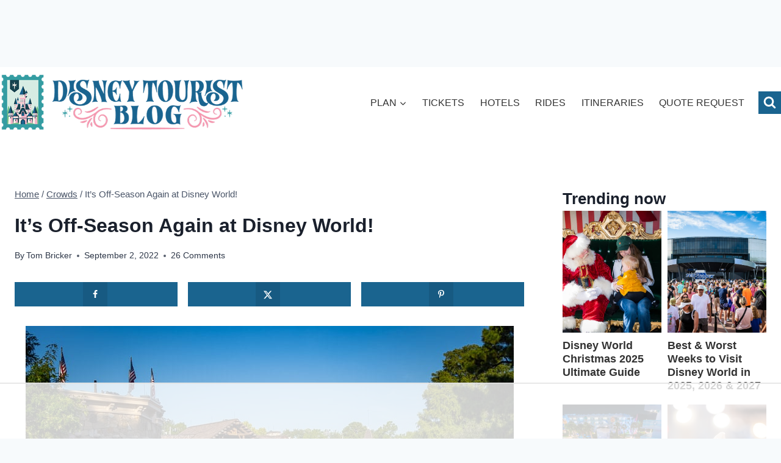

--- FILE ---
content_type: text/html; charset=UTF-8
request_url: https://www.disneytouristblog.com/its-off-season-again-at-disney-world/
body_size: 76203
content:
<!doctype html>
<html lang="en-US" class="no-js" itemtype="https://schema.org/Blog" itemscope>
<head><meta charset="UTF-8"><script>if(navigator.userAgent.match(/MSIE|Internet Explorer/i)||navigator.userAgent.match(/Trident\/7\..*?rv:11/i)){var href=document.location.href;if(!href.match(/[?&]nowprocket/)){if(href.indexOf("?")==-1){if(href.indexOf("#")==-1){document.location.href=href+"?nowprocket=1"}else{document.location.href=href.replace("#","?nowprocket=1#")}}else{if(href.indexOf("#")==-1){document.location.href=href+"&nowprocket=1"}else{document.location.href=href.replace("#","&nowprocket=1#")}}}}</script><script>(()=>{class RocketLazyLoadScripts{constructor(){this.v="2.0.3",this.userEvents=["keydown","keyup","mousedown","mouseup","mousemove","mouseover","mouseenter","mouseout","mouseleave","touchmove","touchstart","touchend","touchcancel","wheel","click","dblclick","input","visibilitychange"],this.attributeEvents=["onblur","onclick","oncontextmenu","ondblclick","onfocus","onmousedown","onmouseenter","onmouseleave","onmousemove","onmouseout","onmouseover","onmouseup","onmousewheel","onscroll","onsubmit"]}async t(){this.i(),this.o(),/iP(ad|hone)/.test(navigator.userAgent)&&this.h(),this.u(),this.l(this),this.m(),this.k(this),this.p(this),this._(),await Promise.all([this.R(),this.L()]),this.lastBreath=Date.now(),this.S(this),this.P(),this.D(),this.O(),this.M(),await this.C(this.delayedScripts.normal),await this.C(this.delayedScripts.defer),await this.C(this.delayedScripts.async),this.F("domReady"),await this.T(),await this.j(),await this.I(),this.F("windowLoad"),await this.A(),window.dispatchEvent(new Event("rocket-allScriptsLoaded")),this.everythingLoaded=!0,this.lastTouchEnd&&await new Promise((t=>setTimeout(t,500-Date.now()+this.lastTouchEnd))),this.H(),this.F("all"),this.U(),this.W()}i(){this.CSPIssue=sessionStorage.getItem("rocketCSPIssue"),document.addEventListener("securitypolicyviolation",(t=>{this.CSPIssue||"script-src-elem"!==t.violatedDirective||"data"!==t.blockedURI||(this.CSPIssue=!0,sessionStorage.setItem("rocketCSPIssue",!0))}),{isRocket:!0})}o(){window.addEventListener("pageshow",(t=>{this.persisted=t.persisted,this.realWindowLoadedFired=!0}),{isRocket:!0}),window.addEventListener("pagehide",(()=>{this.onFirstUserAction=null}),{isRocket:!0})}h(){let t;function e(e){t=e}window.addEventListener("touchstart",e,{isRocket:!0}),window.addEventListener("touchend",(function i(o){Math.abs(o.changedTouches[0].pageX-t.changedTouches[0].pageX)<10&&Math.abs(o.changedTouches[0].pageY-t.changedTouches[0].pageY)<10&&o.timeStamp-t.timeStamp<200&&(o.target.dispatchEvent(new PointerEvent("click",{target:o.target,bubbles:!0,cancelable:!0,detail:1})),event.preventDefault(),window.removeEventListener("touchstart",e,{isRocket:!0}),window.removeEventListener("touchend",i,{isRocket:!0}))}),{isRocket:!0})}q(t){this.userActionTriggered||("mousemove"!==t.type||this.firstMousemoveIgnored?"keyup"===t.type||"mouseover"===t.type||"mouseout"===t.type||(this.userActionTriggered=!0,this.onFirstUserAction&&this.onFirstUserAction()):this.firstMousemoveIgnored=!0),"click"===t.type&&t.preventDefault(),this.savedUserEvents.length>0&&(t.stopPropagation(),t.stopImmediatePropagation()),"touchstart"===this.lastEvent&&"touchend"===t.type&&(this.lastTouchEnd=Date.now()),"click"===t.type&&(this.lastTouchEnd=0),this.lastEvent=t.type,this.savedUserEvents.push(t)}u(){this.savedUserEvents=[],this.userEventHandler=this.q.bind(this),this.userEvents.forEach((t=>window.addEventListener(t,this.userEventHandler,{passive:!1,isRocket:!0})))}U(){this.userEvents.forEach((t=>window.removeEventListener(t,this.userEventHandler,{passive:!1,isRocket:!0}))),this.savedUserEvents.forEach((t=>{t.target.dispatchEvent(new window[t.constructor.name](t.type,t))}))}m(){this.eventsMutationObserver=new MutationObserver((t=>{const e="return false";for(const i of t){if("attributes"===i.type){const t=i.target.getAttribute(i.attributeName);t&&t!==e&&(i.target.setAttribute("data-rocket-"+i.attributeName,t),i.target["rocket"+i.attributeName]=new Function("event",t),i.target.setAttribute(i.attributeName,e))}"childList"===i.type&&i.addedNodes.forEach((t=>{if(t.nodeType===Node.ELEMENT_NODE)for(const i of t.attributes)this.attributeEvents.includes(i.name)&&i.value&&""!==i.value&&(t.setAttribute("data-rocket-"+i.name,i.value),t["rocket"+i.name]=new Function("event",i.value),t.setAttribute(i.name,e))}))}})),this.eventsMutationObserver.observe(document,{subtree:!0,childList:!0,attributeFilter:this.attributeEvents})}H(){this.eventsMutationObserver.disconnect(),this.attributeEvents.forEach((t=>{document.querySelectorAll("[data-rocket-"+t+"]").forEach((e=>{e.setAttribute(t,e.getAttribute("data-rocket-"+t)),e.removeAttribute("data-rocket-"+t)}))}))}k(t){Object.defineProperty(HTMLElement.prototype,"onclick",{get(){return this.rocketonclick||null},set(e){this.rocketonclick=e,this.setAttribute(t.everythingLoaded?"onclick":"data-rocket-onclick","this.rocketonclick(event)")}})}S(t){function e(e,i){let o=e[i];e[i]=null,Object.defineProperty(e,i,{get:()=>o,set(s){t.everythingLoaded?o=s:e["rocket"+i]=o=s}})}e(document,"onreadystatechange"),e(window,"onload"),e(window,"onpageshow");try{Object.defineProperty(document,"readyState",{get:()=>t.rocketReadyState,set(e){t.rocketReadyState=e},configurable:!0}),document.readyState="loading"}catch(t){console.log("WPRocket DJE readyState conflict, bypassing")}}l(t){this.originalAddEventListener=EventTarget.prototype.addEventListener,this.originalRemoveEventListener=EventTarget.prototype.removeEventListener,this.savedEventListeners=[],EventTarget.prototype.addEventListener=function(e,i,o){o&&o.isRocket||!t.B(e,this)&&!t.userEvents.includes(e)||t.B(e,this)&&!t.userActionTriggered||e.startsWith("rocket-")||t.everythingLoaded?t.originalAddEventListener.call(this,e,i,o):t.savedEventListeners.push({target:this,remove:!1,type:e,func:i,options:o})},EventTarget.prototype.removeEventListener=function(e,i,o){o&&o.isRocket||!t.B(e,this)&&!t.userEvents.includes(e)||t.B(e,this)&&!t.userActionTriggered||e.startsWith("rocket-")||t.everythingLoaded?t.originalRemoveEventListener.call(this,e,i,o):t.savedEventListeners.push({target:this,remove:!0,type:e,func:i,options:o})}}F(t){"all"===t&&(EventTarget.prototype.addEventListener=this.originalAddEventListener,EventTarget.prototype.removeEventListener=this.originalRemoveEventListener),this.savedEventListeners=this.savedEventListeners.filter((e=>{let i=e.type,o=e.target||window;return"domReady"===t&&"DOMContentLoaded"!==i&&"readystatechange"!==i||("windowLoad"===t&&"load"!==i&&"readystatechange"!==i&&"pageshow"!==i||(this.B(i,o)&&(i="rocket-"+i),e.remove?o.removeEventListener(i,e.func,e.options):o.addEventListener(i,e.func,e.options),!1))}))}p(t){let e;function i(e){return t.everythingLoaded?e:e.split(" ").map((t=>"load"===t||t.startsWith("load.")?"rocket-jquery-load":t)).join(" ")}function o(o){function s(e){const s=o.fn[e];o.fn[e]=o.fn.init.prototype[e]=function(){return this[0]===window&&t.userActionTriggered&&("string"==typeof arguments[0]||arguments[0]instanceof String?arguments[0]=i(arguments[0]):"object"==typeof arguments[0]&&Object.keys(arguments[0]).forEach((t=>{const e=arguments[0][t];delete arguments[0][t],arguments[0][i(t)]=e}))),s.apply(this,arguments),this}}if(o&&o.fn&&!t.allJQueries.includes(o)){const e={DOMContentLoaded:[],"rocket-DOMContentLoaded":[]};for(const t in e)document.addEventListener(t,(()=>{e[t].forEach((t=>t()))}),{isRocket:!0});o.fn.ready=o.fn.init.prototype.ready=function(i){function s(){parseInt(o.fn.jquery)>2?setTimeout((()=>i.bind(document)(o))):i.bind(document)(o)}return t.realDomReadyFired?!t.userActionTriggered||t.fauxDomReadyFired?s():e["rocket-DOMContentLoaded"].push(s):e.DOMContentLoaded.push(s),o([])},s("on"),s("one"),s("off"),t.allJQueries.push(o)}e=o}t.allJQueries=[],o(window.jQuery),Object.defineProperty(window,"jQuery",{get:()=>e,set(t){o(t)}})}P(){const t=new Map;document.write=document.writeln=function(e){const i=document.currentScript,o=document.createRange(),s=i.parentElement;let n=t.get(i);void 0===n&&(n=i.nextSibling,t.set(i,n));const c=document.createDocumentFragment();o.setStart(c,0),c.appendChild(o.createContextualFragment(e)),s.insertBefore(c,n)}}async R(){return new Promise((t=>{this.userActionTriggered?t():this.onFirstUserAction=t}))}async L(){return new Promise((t=>{document.addEventListener("DOMContentLoaded",(()=>{this.realDomReadyFired=!0,t()}),{isRocket:!0})}))}async I(){return this.realWindowLoadedFired?Promise.resolve():new Promise((t=>{window.addEventListener("load",t,{isRocket:!0})}))}M(){this.pendingScripts=[];this.scriptsMutationObserver=new MutationObserver((t=>{for(const e of t)e.addedNodes.forEach((t=>{"SCRIPT"!==t.tagName||t.noModule||t.isWPRocket||this.pendingScripts.push({script:t,promise:new Promise((e=>{const i=()=>{const i=this.pendingScripts.findIndex((e=>e.script===t));i>=0&&this.pendingScripts.splice(i,1),e()};t.addEventListener("load",i,{isRocket:!0}),t.addEventListener("error",i,{isRocket:!0}),setTimeout(i,1e3)}))})}))})),this.scriptsMutationObserver.observe(document,{childList:!0,subtree:!0})}async j(){await this.J(),this.pendingScripts.length?(await this.pendingScripts[0].promise,await this.j()):this.scriptsMutationObserver.disconnect()}D(){this.delayedScripts={normal:[],async:[],defer:[]},document.querySelectorAll("script[type$=rocketlazyloadscript]").forEach((t=>{t.hasAttribute("data-rocket-src")?t.hasAttribute("async")&&!1!==t.async?this.delayedScripts.async.push(t):t.hasAttribute("defer")&&!1!==t.defer||"module"===t.getAttribute("data-rocket-type")?this.delayedScripts.defer.push(t):this.delayedScripts.normal.push(t):this.delayedScripts.normal.push(t)}))}async _(){await this.L();let t=[];document.querySelectorAll("script[type$=rocketlazyloadscript][data-rocket-src]").forEach((e=>{let i=e.getAttribute("data-rocket-src");if(i&&!i.startsWith("data:")){i.startsWith("//")&&(i=location.protocol+i);try{const o=new URL(i).origin;o!==location.origin&&t.push({src:o,crossOrigin:e.crossOrigin||"module"===e.getAttribute("data-rocket-type")})}catch(t){}}})),t=[...new Map(t.map((t=>[JSON.stringify(t),t]))).values()],this.N(t,"preconnect")}async $(t){if(await this.G(),!0!==t.noModule||!("noModule"in HTMLScriptElement.prototype))return new Promise((e=>{let i;function o(){(i||t).setAttribute("data-rocket-status","executed"),e()}try{if(navigator.userAgent.includes("Firefox/")||""===navigator.vendor||this.CSPIssue)i=document.createElement("script"),[...t.attributes].forEach((t=>{let e=t.nodeName;"type"!==e&&("data-rocket-type"===e&&(e="type"),"data-rocket-src"===e&&(e="src"),i.setAttribute(e,t.nodeValue))})),t.text&&(i.text=t.text),t.nonce&&(i.nonce=t.nonce),i.hasAttribute("src")?(i.addEventListener("load",o,{isRocket:!0}),i.addEventListener("error",(()=>{i.setAttribute("data-rocket-status","failed-network"),e()}),{isRocket:!0}),setTimeout((()=>{i.isConnected||e()}),1)):(i.text=t.text,o()),i.isWPRocket=!0,t.parentNode.replaceChild(i,t);else{const i=t.getAttribute("data-rocket-type"),s=t.getAttribute("data-rocket-src");i?(t.type=i,t.removeAttribute("data-rocket-type")):t.removeAttribute("type"),t.addEventListener("load",o,{isRocket:!0}),t.addEventListener("error",(i=>{this.CSPIssue&&i.target.src.startsWith("data:")?(console.log("WPRocket: CSP fallback activated"),t.removeAttribute("src"),this.$(t).then(e)):(t.setAttribute("data-rocket-status","failed-network"),e())}),{isRocket:!0}),s?(t.fetchPriority="high",t.removeAttribute("data-rocket-src"),t.src=s):t.src="data:text/javascript;base64,"+window.btoa(unescape(encodeURIComponent(t.text)))}}catch(i){t.setAttribute("data-rocket-status","failed-transform"),e()}}));t.setAttribute("data-rocket-status","skipped")}async C(t){const e=t.shift();return e?(e.isConnected&&await this.$(e),this.C(t)):Promise.resolve()}O(){this.N([...this.delayedScripts.normal,...this.delayedScripts.defer,...this.delayedScripts.async],"preload")}N(t,e){this.trash=this.trash||[];let i=!0;var o=document.createDocumentFragment();t.forEach((t=>{const s=t.getAttribute&&t.getAttribute("data-rocket-src")||t.src;if(s&&!s.startsWith("data:")){const n=document.createElement("link");n.href=s,n.rel=e,"preconnect"!==e&&(n.as="script",n.fetchPriority=i?"high":"low"),t.getAttribute&&"module"===t.getAttribute("data-rocket-type")&&(n.crossOrigin=!0),t.crossOrigin&&(n.crossOrigin=t.crossOrigin),t.integrity&&(n.integrity=t.integrity),t.nonce&&(n.nonce=t.nonce),o.appendChild(n),this.trash.push(n),i=!1}})),document.head.appendChild(o)}W(){this.trash.forEach((t=>t.remove()))}async T(){try{document.readyState="interactive"}catch(t){}this.fauxDomReadyFired=!0;try{await this.G(),document.dispatchEvent(new Event("rocket-readystatechange")),await this.G(),document.rocketonreadystatechange&&document.rocketonreadystatechange(),await this.G(),document.dispatchEvent(new Event("rocket-DOMContentLoaded")),await this.G(),window.dispatchEvent(new Event("rocket-DOMContentLoaded"))}catch(t){console.error(t)}}async A(){try{document.readyState="complete"}catch(t){}try{await this.G(),document.dispatchEvent(new Event("rocket-readystatechange")),await this.G(),document.rocketonreadystatechange&&document.rocketonreadystatechange(),await this.G(),window.dispatchEvent(new Event("rocket-load")),await this.G(),window.rocketonload&&window.rocketonload(),await this.G(),this.allJQueries.forEach((t=>t(window).trigger("rocket-jquery-load"))),await this.G();const t=new Event("rocket-pageshow");t.persisted=this.persisted,window.dispatchEvent(t),await this.G(),window.rocketonpageshow&&window.rocketonpageshow({persisted:this.persisted})}catch(t){console.error(t)}}async G(){Date.now()-this.lastBreath>45&&(await this.J(),this.lastBreath=Date.now())}async J(){return document.hidden?new Promise((t=>setTimeout(t))):new Promise((t=>requestAnimationFrame(t)))}B(t,e){return e===document&&"readystatechange"===t||(e===document&&"DOMContentLoaded"===t||(e===window&&"DOMContentLoaded"===t||(e===window&&"load"===t||e===window&&"pageshow"===t)))}static run(){(new RocketLazyLoadScripts).t()}}RocketLazyLoadScripts.run()})();</script>
	
	<meta name="viewport" content="width=device-width, initial-scale=1, minimum-scale=1">
	<script data-no-optimize="1" data-cfasync="false">!function(){"use strict";const t={adt_ei:{identityApiKey:"plainText",source:"url",type:"plaintext",priority:1},adt_eih:{identityApiKey:"sha256",source:"urlh",type:"hashed",priority:2},sh_kit:{identityApiKey:"sha256",source:"urlhck",type:"hashed",priority:3}},e=Object.keys(t);function i(t){return function(t){const e=t.match(/((?=([a-z0-9._!#$%+^&*()[\]<>-]+))\2@[a-z0-9._-]+\.[a-z0-9._-]+)/gi);return e?e[0]:""}(function(t){return t.replace(/\s/g,"")}(t.toLowerCase()))}!async function(){const n=new URL(window.location.href),o=n.searchParams;let a=null;const r=Object.entries(t).sort(([,t],[,e])=>t.priority-e.priority).map(([t])=>t);for(const e of r){const n=o.get(e),r=t[e];if(!n||!r)continue;const c=decodeURIComponent(n),d="plaintext"===r.type&&i(c),s="hashed"===r.type&&c;if(d||s){a={value:c,config:r};break}}if(a){const{value:t,config:e}=a;window.adthrive=window.adthrive||{},window.adthrive.cmd=window.adthrive.cmd||[],window.adthrive.cmd.push(function(){window.adthrive.identityApi({source:e.source,[e.identityApiKey]:t},({success:i,data:n})=>{i?window.adthrive.log("info","Plugin","detectEmails",`Identity API called with ${e.type} email: ${t}`,n):window.adthrive.log("warning","Plugin","detectEmails",`Failed to call Identity API with ${e.type} email: ${t}`,n)})})}!function(t,e){const i=new URL(e);t.forEach(t=>i.searchParams.delete(t)),history.replaceState(null,"",i.toString())}(e,n)}()}();
</script><meta name='robots' content='index, follow, max-image-preview:large, max-snippet:-1, max-video-preview:-1' />
	<style>img:is([sizes="auto" i], [sizes^="auto," i]) { contain-intrinsic-size: 3000px 1500px }</style>
	<style data-no-optimize="1" data-cfasync="false">
	.adthrive-ad {
		margin-top: 10px;
		margin-bottom: 10px;
		text-align: center;
		overflow-x: visible;
		clear: both;
		line-height: 0;
	}
	/* Sidebar ad styling */
body:not(.wp-embed-responsive) .adthrive-sidebar.adthrive-stuck {
margin-top: 125px;
z-index: 9!important;
}
body:not(.wp-embed-responsive) .adthrive-sticky-sidebar > div {
top: 125px!important;
}
@media (min-width: 1097px) {
body:not(.wp-embed-responsive) .adthrive-sidebar.adthrive-stuck {
margin-top: 80px;
}
body:not(.wp-embed-responsive) .adthrive-sticky-sidebar > div {
top: 80px!important;
}
}
@media (min-width: 1350px) {
body:not(.wp-embed-responsive) .adthrive-sidebar.adthrive-stuck {
margin-top: 50px;
}
body:not(.wp-embed-responsive) .adthrive-sticky-sidebar > div {
top: 50px!important;
}
}
/* END Sidebar ad styling */

.adthrive-content:before {
    content: "Advertisement";
    font-family: Iowan Old Style, 'Quattrocento', serif;
font-size: 14px;
    letter-spacing: 1px;
    margin-top: 0;
    margin-bottom: 10px;
    display: block;
    color: #888;
}

@media (min-width: 800px) {
#page {
display: flex;
}
}

.main-header {
top: 0px!important;
}

body.archive .adthrive-content,
body.search .adthrive-content,
body.blog .adthrive-content {
  grid-column: 1 / -1;
}</style>
<script data-no-optimize="1" data-cfasync="false">
	window.adthriveCLS = {
		enabledLocations: ['Content', 'Recipe'],
		injectedSlots: [],
		injectedFromPlugin: true,
		branch: 'b74b326',bucket: 'prod',			};
	window.adthriveCLS.siteAds = {"betaTester":true,"targeting":[{"value":"5912400d9de2e64b22c91b34","key":"siteId"},{"value":"6233884d9b6bff708891eda9","key":"organizationId"},{"value":"Disney Tourist Blog","key":"siteName"},{"value":"AdThrive Edge","key":"service"},{"value":"on","key":"bidding"},{"value":["Travel","Family and Parenting"],"key":"verticals"}],"siteUrl":"http://disneytouristblog.com","siteId":"5912400d9de2e64b22c91b34","siteName":"Disney Tourist Blog","breakpoints":{"tablet":768,"desktop":1024},"cloudflare":{"version":"b770817"},"adUnits":[{"sequence":null,"thirdPartyAdUnitName":null,"targeting":[{"value":["Header"],"key":"location"}],"devices":["desktop"],"name":"Header","sticky":false,"location":"Header","dynamic":{"pageSelector":"","spacing":0,"max":1,"lazyMax":null,"enable":true,"lazy":false,"elementSelector":"body","skip":0,"classNames":[],"position":"afterbegin","every":1,"enabled":true},"stickyOverlapSelector":"","adSizes":[[970,90],[728,90],[468,60],[320,50],[320,100],[300,50]],"priority":399,"autosize":true},{"sequence":null,"thirdPartyAdUnitName":null,"targeting":[{"value":["Header"],"key":"location"}],"devices":["tablet"],"name":"Header","sticky":false,"location":"Header","dynamic":{"pageSelector":"","spacing":0,"max":1,"lazyMax":null,"enable":true,"lazy":false,"elementSelector":"main#inner-wrap","skip":0,"classNames":[],"position":"afterbegin","every":1,"enabled":true},"stickyOverlapSelector":"","adSizes":[[970,90],[728,90],[468,60],[320,50],[320,100],[300,50]],"priority":399,"autosize":true},{"sequence":1,"thirdPartyAdUnitName":null,"targeting":[{"value":["Sidebar"],"key":"location"}],"devices":["desktop"],"name":"Sidebar_1","sticky":false,"location":"Sidebar","dynamic":{"pageSelector":"","spacing":0,"max":1,"lazyMax":null,"enable":true,"lazy":false,"elementSelector":".sidebar-inner-wrap > *","skip":0,"classNames":[],"position":"afterend","every":1,"enabled":true},"stickyOverlapSelector":"","adSizes":[[300,250],[300,600],[160,600],[120,240],[250,250],[320,50],[320,100],[300,50],[300,420]],"priority":299,"autosize":true},{"sequence":9,"thirdPartyAdUnitName":null,"targeting":[{"value":["Sidebar"],"key":"location"},{"value":true,"key":"sticky"}],"devices":["desktop"],"name":"Sidebar_9","sticky":true,"location":"Sidebar","dynamic":{"pageSelector":"","spacing":0,"max":1,"lazyMax":null,"enable":true,"lazy":false,"elementSelector":".primary-sidebar","skip":0,"classNames":[],"position":"beforeend","every":1,"enabled":true},"stickyOverlapSelector":".site-footer","adSizes":[[160,600],[336,280],[320,50],[300,600],[250,250],[1,1],[320,100],[300,1050],[300,50],[300,420],[300,250]],"priority":291,"autosize":true},{"sequence":1,"thirdPartyAdUnitName":null,"targeting":[{"value":["Content"],"key":"location"}],"devices":["desktop"],"name":"Content_1","sticky":false,"location":"Content","dynamic":{"pageSelector":"body.single, body.page:not(.home):not(.page-id-5737):not(.page-template-page-nosidebar):not(.page-id-477):not(.page-id-320)","spacing":1,"max":5,"lazyMax":10,"enable":true,"lazy":true,"elementSelector":".entry-content > p, .entry-content > ul, .entry-content > ol","skip":5,"classNames":[],"position":"afterend","every":1,"enabled":true},"stickyOverlapSelector":"","adSizes":[[728,90],[336,280],[320,50],[468,60],[970,90],[250,250],[1,1],[320,100],[970,250],[1,2],[300,50],[300,300],[552,334],[728,250],[300,250]],"priority":199,"autosize":true},{"sequence":1,"thirdPartyAdUnitName":null,"targeting":[{"value":["Content"],"key":"location"}],"devices":["tablet","phone"],"name":"Content_1","sticky":false,"location":"Content","dynamic":{"pageSelector":"body.single, body.page:not(.home):not(.page-id-5737):not(.page-template-page-nosidebar):not(.page-id-477):not(.page-id-320)","spacing":1.5,"max":4,"lazyMax":11,"enable":true,"lazy":true,"elementSelector":".entry-content > p, .entry-content > ul, .entry-content > ol","skip":5,"classNames":[],"position":"afterend","every":1,"enabled":true},"stickyOverlapSelector":"","adSizes":[[728,90],[336,280],[320,50],[468,60],[970,90],[250,250],[1,1],[320,100],[970,250],[1,2],[300,50],[300,300],[552,334],[728,250],[300,250]],"priority":199,"autosize":true},{"sequence":null,"thirdPartyAdUnitName":null,"targeting":[{"value":["Content"],"key":"location"}],"devices":["desktop","tablet","phone"],"name":"Content","sticky":false,"location":"Content","dynamic":{"pageSelector":"body.home","spacing":0,"max":3,"lazyMax":null,"enable":true,"lazy":false,"elementSelector":".entry-content > div","skip":0,"classNames":[],"position":"afterend","every":3,"enabled":true},"stickyOverlapSelector":"","adSizes":[[728,90],[336,280],[320,50],[468,60],[970,90],[250,250],[1,1],[320,100],[970,250],[1,2],[300,50],[300,300],[552,334],[728,250],[300,250]],"priority":199,"autosize":true},{"sequence":null,"thirdPartyAdUnitName":null,"targeting":[{"value":["Content"],"key":"location"}],"devices":["tablet","phone"],"name":"Content","sticky":false,"location":"Content","dynamic":{"pageSelector":"body.blog, body.search, body.archive","spacing":0,"max":3,"lazyMax":null,"enable":true,"lazy":false,"elementSelector":"#archive-container > li","skip":3,"classNames":[],"position":"afterend","every":3,"enabled":true},"stickyOverlapSelector":"","adSizes":[[728,90],[336,280],[320,50],[468,60],[970,90],[250,250],[1,1],[320,100],[970,250],[1,2],[300,50],[300,300],[552,334],[728,250],[300,250]],"priority":199,"autosize":true},{"sequence":null,"thirdPartyAdUnitName":null,"targeting":[{"value":["Below Post"],"key":"location"}],"devices":["desktop","tablet","phone"],"name":"Below_Post","sticky":false,"location":"Below Post","dynamic":{"pageSelector":"body.single","spacing":0.8,"max":0,"lazyMax":1,"enable":true,"lazy":true,"elementSelector":".comment-list > li","skip":1,"classNames":[],"position":"afterend","every":1,"enabled":true},"stickyOverlapSelector":"","adSizes":[[120,240],[250,250],[300,250],[320,50],[320,100],[336,280],[468,60],[728,90],[1,1]],"priority":99,"autosize":true},{"sequence":null,"thirdPartyAdUnitName":null,"targeting":[{"value":["Footer"],"key":"location"},{"value":true,"key":"sticky"}],"devices":["tablet","phone","desktop"],"name":"Footer","sticky":true,"location":"Footer","dynamic":{"pageSelector":"","spacing":0,"max":1,"lazyMax":null,"enable":true,"lazy":false,"elementSelector":"body","skip":0,"classNames":[],"position":"beforeend","every":1,"enabled":true},"stickyOverlapSelector":".footer-widgets","adSizes":[[320,50],[320,100],[728,90],[970,90],[468,60],[1,1],[300,50]],"priority":-1,"autosize":true}],"adDensityLayout":{"mobile":{"adDensity":0.13,"onePerViewport":true},"pageOverrides":[{"mobile":{"adDensity":0.3,"onePerViewport":false},"note":null,"pageSelector":"body.blog, body.search, body.archive, body.home","desktop":{"adDensity":0.26,"onePerViewport":false}}],"desktop":{"adDensity":0.17,"onePerViewport":false}},"adDensityEnabled":true,"siteExperiments":[],"adTypes":{"sponsorTileDesktop":true,"interscrollerDesktop":true,"nativeBelowPostDesktop":true,"miniscroller":true,"largeFormatsMobile":true,"nativeMobileContent":true,"inRecipeRecommendationMobile":true,"nativeMobileRecipe":true,"sponsorTileMobile":true,"expandableCatalogAdsMobile":true,"frameAdsMobile":true,"outstreamMobile":true,"nativeHeaderMobile":true,"frameAdsDesktop":true,"inRecipeRecommendationDesktop":true,"expandableFooterDesktop":true,"nativeDesktopContent":true,"outstreamDesktop":true,"animatedFooter":true,"skylineHeader":false,"expandableFooter":false,"nativeDesktopSidebar":true,"videoFootersMobile":true,"videoFootersDesktop":true,"interscroller":true,"nativeDesktopRecipe":true,"nativeHeaderDesktop":true,"nativeBelowPostMobile":true,"expandableCatalogAdsDesktop":true,"largeFormatsDesktop":false},"adOptions":{"theTradeDesk":true,"usCmpClickWrap":{"enabled":false,"regions":[]},"undertone":true,"sidebarConfig":{"dynamicStickySidebar":{"minHeight":2400,"enabled":true,"blockedSelectors":[]}},"footerCloseButton":false,"teads":true,"seedtag":true,"pmp":true,"thirtyThreeAcross":true,"sharethrough":true,"optimizeVideoPlayersForEarnings":true,"removeVideoTitleWrapper":true,"pubMatic":true,"contentTermsFooterEnabled":true,"chicory":false,"infiniteScroll":false,"longerVideoAdPod":true,"yahoossp":true,"spa":false,"stickyContainerConfig":{"recipeDesktop":{"minHeight":null,"enabled":false},"blockedSelectors":[],"stickyHeaderSelectors":[],"content":{"minHeight":null,"enabled":false},"recipeMobile":{"minHeight":null,"enabled":false}},"gatedPrint":{"printClasses":[],"siteEmailServiceProviderId":null,"defaultOptIn":false,"closeButtonEnabled":false,"enabled":false,"newsletterPromptEnabled":false},"yieldmo":true,"footerSelector":"","consentMode":{"enabled":false,"customVendorList":""},"amazonUAM":true,"gamMCMEnabled":true,"gamMCMChildNetworkCode":"190838186","stickyContainerAds":false,"rubicon":true,"conversant":true,"openx":true,"customCreativeEnabled":true,"mobileHeaderHeight":1,"secColor":"#000000","unruly":true,"mediaGrid":true,"bRealTime":true,"adInViewTime":null,"regulatory":{"privacyPolicyUrl":"","termsOfServiceUrl":""},"gumgum":true,"comscoreFooter":true,"desktopInterstitial":false,"contentAdXExpansionDesktop":true,"amx":true,"footerCloseButtonDesktop":false,"ozone":true,"isAutoOptimized":true,"comscoreTAL":true,"targetaff":true,"bgColor":"#FFFFFF","advancePlaylistOptions":{"playlistPlayer":{"enabled":true},"relatedPlayer":{"enabled":true,"applyToFirst":true}},"kargo":true,"liveRampATS":true,"footerCloseButtonMobile":false,"interstitialBlockedPageSelectors":"","prioritizeShorterVideoAds":true,"allowSmallerAdSizes":true,"comscore":"FamilyParenting","blis":true,"wakeLock":{"desktopEnabled":true,"mobileValue":15,"mobileEnabled":true,"desktopValue":30},"mobileInterstitial":false,"tripleLift":true,"sensitiveCategories":["alc","ast","cbd","cosm","dat","pol","rel","sst","ssr","srh","ske","tob","wtl"],"liveRamp":true,"adthriveEmailIdentity":true,"criteo":true,"nativo":true,"infiniteScrollOptions":{"selector":"","heightThreshold":0},"siteAttributes":{"mobileHeaderSelectors":[],"desktopHeaderSelectors":[]},"dynamicContentSlotLazyLoading":true,"clsOptimizedAds":true,"ogury":true,"verticals":["Travel","Family and Parenting"],"inImage":false,"stackadapt":true,"usCMP":{"regions":[],"defaultOptIn":false,"enabled":false,"strictMode":false},"contentAdXExpansionMobile":true,"advancePlaylist":true,"medianet":true,"delayLoading":false,"inImageZone":null,"appNexus":true,"rise":true,"liveRampId":"","infiniteScrollRefresh":false,"indexExchange":true},"siteAdsProfiles":[],"thirdPartySiteConfig":{"partners":{"discounts":[]}},"featureRollouts":{"erp":{"featureRolloutId":19,"data":null,"enabled":false}},"videoPlayers":{"contextual":{"autoplayCollapsibleEnabled":true,"overrideEmbedLocation":false,"defaultPlayerType":"static"},"videoEmbed":"wordpress","footerSelector":"","contentSpecificPlaylists":[],"players":[{"devices":["desktop","mobile"],"formattedType":"Stationary Related","description":"","id":4056199,"title":"Stationary related player - desktop and mobile","type":"stationaryRelated","enabled":true,"playerId":"yvuD4sIW"},{"playlistId":"","pageSelector":"","devices":["desktop"],"description":"","skip":3,"title":"Sticky related player - desktop","type":"stickyRelated","enabled":true,"formattedType":"Sticky Related","elementSelector":".post-single-content > p, .post-single-content > ul, .post-single-content > ol, .post-single-content .dynamic-html > p, .post-single-content .dynamic-html > ol, .post-single-content .dynamic-html > ul, .post-content > p, .post-content > ul, .post-content > ol, .entry-content > p, .entry-content > ul, .entry-content > ol","id":4056200,"position":"afterend","saveVideoCloseState":false,"shuffle":false,"mobileHeaderSelector":null,"playerId":"yvuD4sIW"},{"playlistId":"4t95r6OY","pageSelector":"body.single, body.page.content-test:not(.home):not(.page-id-5737):not(.page-template-page-nosidebar):not(.page-id-477):not(.page-id-320)","devices":["mobile"],"mobileLocation":"top-center","description":"","skip":3,"title":"","type":"stickyPlaylist","enabled":true,"footerSelector":"","formattedType":"Sticky Playlist","elementSelector":".post-single-content > p, .post-single-content > ul, .post-single-content > ol, .post-single-content .dynamic-html > p, .post-single-content .dynamic-html > ol, .post-single-content .dynamic-html > ul, .post-content > p, .post-content > ul, .post-content > ol, .entry-content > p, .entry-content > ul, .entry-content > ol","id":4056203,"position":"afterend","saveVideoCloseState":false,"shuffle":true,"mobileHeaderSelector":".main-header","playerId":"G6Xk37Ed"},{"playlistId":"","pageSelector":"","devices":["mobile"],"mobileLocation":"top-center","description":"","skip":3,"title":"Sticky related player - mobile","type":"stickyRelated","enabled":true,"formattedType":"Sticky Related","elementSelector":".post-single-content > p, .post-single-content > ul, .post-single-content > ol, .post-single-content .dynamic-html > p, .post-single-content .dynamic-html > ol, .post-single-content .dynamic-html > ul, .post-content > p, .post-content > ul, .post-content > ol, .entry-content > p, .entry-content > ul, .entry-content > ol","id":4056201,"position":"afterend","saveVideoCloseState":false,"shuffle":false,"mobileHeaderSelector":".main-header","playerId":"yvuD4sIW"},{"playlistId":"4t95r6OY","pageSelector":"body.single, body.page.content-test:not(.home):not(.page-id-5737):not(.page-template-page-nosidebar):not(.page-id-477):not(.page-id-320)","devices":["desktop"],"description":"","skip":3,"title":"","type":"stickyPlaylist","enabled":true,"footerSelector":"","formattedType":"Sticky Playlist","elementSelector":".post-single-content > p, .post-single-content > ul, .post-single-content > ol, .post-single-content .dynamic-html > p, .post-single-content .dynamic-html > ol, .post-single-content .dynamic-html > ul, .post-content > p, .post-content > ul, .post-content > ol, .entry-content > p, .entry-content > ul, .entry-content > ol","id":4056202,"position":"afterend","saveVideoCloseState":false,"shuffle":true,"mobileHeaderSelector":null,"playerId":"G6Xk37Ed"}],"partners":{"theTradeDesk":true,"unruly":true,"mediaGrid":true,"undertone":true,"gumgum":true,"seedtag":true,"amx":true,"ozone":true,"pmp":true,"kargo":true,"stickyOutstream":{"desktop":{"enabled":true},"blockedPageSelectors":"","mobileLocation":"bottom-left","allowOnHomepage":true,"mobile":{"enabled":true},"saveVideoCloseState":false,"mobileHeaderSelector":".main-header","allowForPageWithStickyPlayer":{"enabled":true}},"sharethrough":true,"blis":true,"tripleLift":true,"pubMatic":true,"criteo":true,"yahoossp":true,"nativo":true,"stackadapt":true,"yieldmo":true,"amazonUAM":true,"medianet":true,"rubicon":true,"appNexus":true,"rise":true,"openx":true,"indexExchange":true}}};</script>

<script data-no-optimize="1" data-cfasync="false">
(function(w, d) {
	w.adthrive = w.adthrive || {};
	w.adthrive.cmd = w.adthrive.cmd || [];
	w.adthrive.plugin = 'adthrive-ads-3.10.0';
	w.adthrive.host = 'ads.adthrive.com';
	w.adthrive.integration = 'plugin';

	var commitParam = (w.adthriveCLS && w.adthriveCLS.bucket !== 'prod' && w.adthriveCLS.branch) ? '&commit=' + w.adthriveCLS.branch : '';

	var s = d.createElement('script');
	s.async = true;
	s.referrerpolicy='no-referrer-when-downgrade';
	s.src = 'https://' + w.adthrive.host + '/sites/5912400d9de2e64b22c91b34/ads.min.js?referrer=' + w.encodeURIComponent(w.location.href) + commitParam + '&cb=' + (Math.floor(Math.random() * 100) + 1) + '';
	var n = d.getElementsByTagName('script')[0];
	n.parentNode.insertBefore(s, n);
})(window, document);
</script>
<link rel="dns-prefetch" href="https://ads.adthrive.com/"><link rel="preconnect" href="https://ads.adthrive.com/"><link rel="preconnect" href="https://ads.adthrive.com/" crossorigin>
	<!-- This site is optimized with the Yoast SEO plugin v26.0 - https://yoast.com/wordpress/plugins/seo/ -->
	<title>It&#039;s Off-Season Again at Disney World! - Disney Tourist Blog</title>
<link crossorigin data-rocket-preconnect href="https://ads.adthrive.com" rel="preconnect">
<link crossorigin data-rocket-preconnect href="https://wp.me" rel="preconnect">
<link crossorigin data-rocket-preconnect href="https://www.googletagmanager.com" rel="preconnect"><link rel="preload" data-rocket-preload as="image" href="https://www.disneytouristblog.com/wp-content/uploads/2022/09/low-crowds-magic-kingdom-disney-world-330.jpg" imagesrcset="https://www.disneytouristblog.com/wp-content/uploads/2022/09/low-crowds-magic-kingdom-disney-world-330.jpg 800w, https://www.disneytouristblog.com/wp-content/uploads/2022/09/low-crowds-magic-kingdom-disney-world-330-768x478.jpg 768w" imagesizes="(max-width: 800px) 100vw, 800px" fetchpriority="high">
	<link rel="canonical" href="https://www.disneytouristblog.com/its-off-season-again-at-disney-world/" />
	<meta name="author" content="Tom Bricker" />
	<script type="application/ld+json" class="yoast-schema-graph">{"@context":"https://schema.org","@graph":[{"@type":"Article","@id":"https://www.disneytouristblog.com/its-off-season-again-at-disney-world/#article","isPartOf":{"@id":"https://www.disneytouristblog.com/its-off-season-again-at-disney-world/"},"author":{"name":"Tom Bricker","@id":"https://www.disneytouristblog.com/#/schema/person/c602dc51ed8a96f923731699f090f905"},"headline":"It&#8217;s Off-Season Again at Disney World!","datePublished":"2022-09-02T16:51:23+00:00","mainEntityOfPage":{"@id":"https://www.disneytouristblog.com/its-off-season-again-at-disney-world/"},"wordCount":2086,"commentCount":26,"publisher":{"@id":"https://www.disneytouristblog.com/#organization"},"image":{"@id":"https://www.disneytouristblog.com/its-off-season-again-at-disney-world/#primaryimage"},"thumbnailUrl":"https://www.disneytouristblog.com/wp-content/uploads/2022/09/low-crowds-magic-kingdom-disney-world-332.jpg","keywords":["crowds","Walt Disney World"],"articleSection":["Crowds"],"inLanguage":"en-US","potentialAction":[{"@type":"CommentAction","name":"Comment","target":["https://www.disneytouristblog.com/its-off-season-again-at-disney-world/#respond"]}]},{"@type":"WebPage","@id":"https://www.disneytouristblog.com/its-off-season-again-at-disney-world/","url":"https://www.disneytouristblog.com/its-off-season-again-at-disney-world/","name":"It's Off-Season Again at Disney World! - Disney Tourist Blog","isPartOf":{"@id":"https://www.disneytouristblog.com/#website"},"primaryImageOfPage":{"@id":"https://www.disneytouristblog.com/its-off-season-again-at-disney-world/#primaryimage"},"image":{"@id":"https://www.disneytouristblog.com/its-off-season-again-at-disney-world/#primaryimage"},"thumbnailUrl":"https://www.disneytouristblog.com/wp-content/uploads/2022/09/low-crowds-magic-kingdom-disney-world-332.jpg","datePublished":"2022-09-02T16:51:23+00:00","breadcrumb":{"@id":"https://www.disneytouristblog.com/its-off-season-again-at-disney-world/#breadcrumb"},"inLanguage":"en-US","potentialAction":[{"@type":"ReadAction","target":["https://www.disneytouristblog.com/its-off-season-again-at-disney-world/"]}]},{"@type":"ImageObject","inLanguage":"en-US","@id":"https://www.disneytouristblog.com/its-off-season-again-at-disney-world/#primaryimage","url":"https://www.disneytouristblog.com/wp-content/uploads/2022/09/low-crowds-magic-kingdom-disney-world-332.jpg","contentUrl":"https://www.disneytouristblog.com/wp-content/uploads/2022/09/low-crowds-magic-kingdom-disney-world-332.jpg","width":800,"height":533},{"@type":"BreadcrumbList","@id":"https://www.disneytouristblog.com/its-off-season-again-at-disney-world/#breadcrumb","itemListElement":[{"@type":"ListItem","position":1,"name":"Home","item":"https://www.disneytouristblog.com/"},{"@type":"ListItem","position":2,"name":"All Posts","item":"https://www.disneytouristblog.com/all-posts/"},{"@type":"ListItem","position":3,"name":"It&#8217;s Off-Season Again at Disney World!"}]},{"@type":"WebSite","@id":"https://www.disneytouristblog.com/#website","url":"https://www.disneytouristblog.com/","name":"Disney Tourist Blog","description":"Disney World News &amp; Vacation Planning Tips","publisher":{"@id":"https://www.disneytouristblog.com/#organization"},"potentialAction":[{"@type":"SearchAction","target":{"@type":"EntryPoint","urlTemplate":"https://www.disneytouristblog.com/?s={search_term_string}"},"query-input":{"@type":"PropertyValueSpecification","valueRequired":true,"valueName":"search_term_string"}}],"inLanguage":"en-US"},{"@type":"Organization","@id":"https://www.disneytouristblog.com/#organization","name":"Disney Tourist Blog","url":"https://www.disneytouristblog.com/","logo":{"@type":"ImageObject","inLanguage":"en-US","@id":"https://www.disneytouristblog.com/#/schema/logo/image/","url":"https://www.disneytouristblog.com/wp-content/uploads/2025/10/DTB_Final_3.png","contentUrl":"https://www.disneytouristblog.com/wp-content/uploads/2025/10/DTB_Final_3.png","width":600,"height":145,"caption":"Disney Tourist Blog"},"image":{"@id":"https://www.disneytouristblog.com/#/schema/logo/image/"},"sameAs":["http://www.facebook.com/disneytouristblog","https://x.com/distouristblog","https://www.instagram.com/tom_bricker/","https://www.pinterest.com/tombricker/"]},{"@type":"Person","@id":"https://www.disneytouristblog.com/#/schema/person/c602dc51ed8a96f923731699f090f905","name":"Tom Bricker","image":{"@type":"ImageObject","inLanguage":"en-US","@id":"https://www.disneytouristblog.com/#/schema/person/image/","url":"https://secure.gravatar.com/avatar/a61ccb54f2ac9d8ada6d826ad7d0958ae9b589189fa483ce542ff444a169d805?s=96&d=monsterid&r=g","contentUrl":"https://secure.gravatar.com/avatar/a61ccb54f2ac9d8ada6d826ad7d0958ae9b589189fa483ce542ff444a169d805?s=96&d=monsterid&r=g","caption":"Tom Bricker"},"sameAs":["https://x.com/tom_bricker"],"url":"https://www.disneytouristblog.com/author/tom-bricker/"}]}</script>
	<!-- / Yoast SEO plugin. -->


<!-- Hubbub v.1.36.2 https://morehubbub.com/ -->
<meta property="og:locale" content="en_US" />
<meta property="og:type" content="article" />
<meta property="og:title" content="It&#039;s Off-Season Again at Disney World!" />
<meta property="og:description" content="Off-season has arrived again at Walt Disney World! This wait times report covers ride &amp; daily data for last month at Magic Kingdom, EPCOT, Hollywood Studios, and Animal Kingdom, while also offering commentary, predictions, and" />
<meta property="og:url" content="https://www.disneytouristblog.com/its-off-season-again-at-disney-world/" />
<meta property="og:site_name" content="Disney Tourist Blog" />
<meta property="og:updated_time" content="2022-09-02T12:51:23+00:00" />
<meta property="article:published_time" content="2022-09-02T12:51:23+00:00" />
<meta property="article:modified_time" content="2022-09-02T12:51:23+00:00" />
<meta name="twitter:card" content="summary_large_image" />
<meta name="twitter:title" content="It&#039;s Off-Season Again at Disney World!" />
<meta name="twitter:description" content="Off-season has arrived again at Walt Disney World! This wait times report covers ride &amp; daily data for last month at Magic Kingdom, EPCOT, Hollywood Studios, and Animal Kingdom, while also offering commentary, predictions, and" />
<meta class="flipboard-article" content="Off-season has arrived again at Walt Disney World! This wait times report covers ride &amp; daily data for last month at Magic Kingdom, EPCOT, Hollywood Studios, and Animal Kingdom, while also offering commentary, predictions, and" />
<meta property="og:image" content="https://www.disneytouristblog.com/wp-content/uploads/2022/09/low-crowds-magic-kingdom-disney-world-332.jpg" />
<meta name="twitter:image" content="https://www.disneytouristblog.com/wp-content/uploads/2022/09/low-crowds-magic-kingdom-disney-world-332.jpg" />
<meta property="og:image:width" content="800" />
<meta property="og:image:height" content="533" />
<meta name="twitter:creator" content="@tom_bricker" />
<!-- Hubbub v.1.36.2 https://morehubbub.com/ -->
<link rel='dns-prefetch' href='//secure.gravatar.com' />
<link rel='dns-prefetch' href='//v0.wordpress.com' />

<link rel="alternate" type="application/rss+xml" title="Disney Tourist Blog &raquo; Feed" href="https://www.disneytouristblog.com/feed/" />
<link rel="alternate" type="application/rss+xml" title="Disney Tourist Blog &raquo; Comments Feed" href="https://www.disneytouristblog.com/comments/feed/" />
			<script type="rocketlazyloadscript">document.documentElement.classList.remove( 'no-js' );</script>
			<link rel="alternate" type="application/rss+xml" title="Disney Tourist Blog &raquo; It&#8217;s Off-Season Again at Disney World! Comments Feed" href="https://www.disneytouristblog.com/its-off-season-again-at-disney-world/feed/" />
<style id='wp-emoji-styles-inline-css'>

	img.wp-smiley, img.emoji {
		display: inline !important;
		border: none !important;
		box-shadow: none !important;
		height: 1em !important;
		width: 1em !important;
		margin: 0 0.07em !important;
		vertical-align: -0.1em !important;
		background: none !important;
		padding: 0 !important;
	}
</style>
<link rel='stylesheet' id='wp-block-library-css' href='https://www.disneytouristblog.com/wp-includes/css/dist/block-library/style.min.css?ver=6.8.3' media='all' />
<style id='classic-theme-styles-inline-css'>
/*! This file is auto-generated */
.wp-block-button__link{color:#fff;background-color:#32373c;border-radius:9999px;box-shadow:none;text-decoration:none;padding:calc(.667em + 2px) calc(1.333em + 2px);font-size:1.125em}.wp-block-file__button{background:#32373c;color:#fff;text-decoration:none}
</style>
<link rel='stylesheet' id='mediaelement-css' href='https://www.disneytouristblog.com/wp-includes/js/mediaelement/mediaelementplayer-legacy.min.css?ver=4.2.17' media='all' />
<link rel='stylesheet' id='wp-mediaelement-css' href='https://www.disneytouristblog.com/wp-includes/js/mediaelement/wp-mediaelement.min.css?ver=6.8.3' media='all' />
<style id='jetpack-sharing-buttons-style-inline-css'>
.jetpack-sharing-buttons__services-list{display:flex;flex-direction:row;flex-wrap:wrap;gap:0;list-style-type:none;margin:5px;padding:0}.jetpack-sharing-buttons__services-list.has-small-icon-size{font-size:12px}.jetpack-sharing-buttons__services-list.has-normal-icon-size{font-size:16px}.jetpack-sharing-buttons__services-list.has-large-icon-size{font-size:24px}.jetpack-sharing-buttons__services-list.has-huge-icon-size{font-size:36px}@media print{.jetpack-sharing-buttons__services-list{display:none!important}}.editor-styles-wrapper .wp-block-jetpack-sharing-buttons{gap:0;padding-inline-start:0}ul.jetpack-sharing-buttons__services-list.has-background{padding:1.25em 2.375em}
</style>
<style id='global-styles-inline-css'>
:root{--wp--preset--aspect-ratio--square: 1;--wp--preset--aspect-ratio--4-3: 4/3;--wp--preset--aspect-ratio--3-4: 3/4;--wp--preset--aspect-ratio--3-2: 3/2;--wp--preset--aspect-ratio--2-3: 2/3;--wp--preset--aspect-ratio--16-9: 16/9;--wp--preset--aspect-ratio--9-16: 9/16;--wp--preset--color--black: #000000;--wp--preset--color--cyan-bluish-gray: #abb8c3;--wp--preset--color--white: #ffffff;--wp--preset--color--pale-pink: #f78da7;--wp--preset--color--vivid-red: #cf2e2e;--wp--preset--color--luminous-vivid-orange: #ff6900;--wp--preset--color--luminous-vivid-amber: #fcb900;--wp--preset--color--light-green-cyan: #7bdcb5;--wp--preset--color--vivid-green-cyan: #00d084;--wp--preset--color--pale-cyan-blue: #8ed1fc;--wp--preset--color--vivid-cyan-blue: #0693e3;--wp--preset--color--vivid-purple: #9b51e0;--wp--preset--color--theme-palette-1: var(--global-palette1);--wp--preset--color--theme-palette-2: var(--global-palette2);--wp--preset--color--theme-palette-3: var(--global-palette3);--wp--preset--color--theme-palette-4: var(--global-palette4);--wp--preset--color--theme-palette-5: var(--global-palette5);--wp--preset--color--theme-palette-6: var(--global-palette6);--wp--preset--color--theme-palette-7: var(--global-palette7);--wp--preset--color--theme-palette-8: var(--global-palette8);--wp--preset--color--theme-palette-9: var(--global-palette9);--wp--preset--gradient--vivid-cyan-blue-to-vivid-purple: linear-gradient(135deg,rgba(6,147,227,1) 0%,rgb(155,81,224) 100%);--wp--preset--gradient--light-green-cyan-to-vivid-green-cyan: linear-gradient(135deg,rgb(122,220,180) 0%,rgb(0,208,130) 100%);--wp--preset--gradient--luminous-vivid-amber-to-luminous-vivid-orange: linear-gradient(135deg,rgba(252,185,0,1) 0%,rgba(255,105,0,1) 100%);--wp--preset--gradient--luminous-vivid-orange-to-vivid-red: linear-gradient(135deg,rgba(255,105,0,1) 0%,rgb(207,46,46) 100%);--wp--preset--gradient--very-light-gray-to-cyan-bluish-gray: linear-gradient(135deg,rgb(238,238,238) 0%,rgb(169,184,195) 100%);--wp--preset--gradient--cool-to-warm-spectrum: linear-gradient(135deg,rgb(74,234,220) 0%,rgb(151,120,209) 20%,rgb(207,42,186) 40%,rgb(238,44,130) 60%,rgb(251,105,98) 80%,rgb(254,248,76) 100%);--wp--preset--gradient--blush-light-purple: linear-gradient(135deg,rgb(255,206,236) 0%,rgb(152,150,240) 100%);--wp--preset--gradient--blush-bordeaux: linear-gradient(135deg,rgb(254,205,165) 0%,rgb(254,45,45) 50%,rgb(107,0,62) 100%);--wp--preset--gradient--luminous-dusk: linear-gradient(135deg,rgb(255,203,112) 0%,rgb(199,81,192) 50%,rgb(65,88,208) 100%);--wp--preset--gradient--pale-ocean: linear-gradient(135deg,rgb(255,245,203) 0%,rgb(182,227,212) 50%,rgb(51,167,181) 100%);--wp--preset--gradient--electric-grass: linear-gradient(135deg,rgb(202,248,128) 0%,rgb(113,206,126) 100%);--wp--preset--gradient--midnight: linear-gradient(135deg,rgb(2,3,129) 0%,rgb(40,116,252) 100%);--wp--preset--font-size--small: var(--global-font-size-small);--wp--preset--font-size--medium: var(--global-font-size-medium);--wp--preset--font-size--large: var(--global-font-size-large);--wp--preset--font-size--x-large: 42px;--wp--preset--font-size--larger: var(--global-font-size-larger);--wp--preset--font-size--xxlarge: var(--global-font-size-xxlarge);--wp--preset--spacing--20: 0.44rem;--wp--preset--spacing--30: 0.67rem;--wp--preset--spacing--40: 1rem;--wp--preset--spacing--50: 1.5rem;--wp--preset--spacing--60: 2.25rem;--wp--preset--spacing--70: 3.38rem;--wp--preset--spacing--80: 5.06rem;--wp--preset--shadow--natural: 6px 6px 9px rgba(0, 0, 0, 0.2);--wp--preset--shadow--deep: 12px 12px 50px rgba(0, 0, 0, 0.4);--wp--preset--shadow--sharp: 6px 6px 0px rgba(0, 0, 0, 0.2);--wp--preset--shadow--outlined: 6px 6px 0px -3px rgba(255, 255, 255, 1), 6px 6px rgba(0, 0, 0, 1);--wp--preset--shadow--crisp: 6px 6px 0px rgba(0, 0, 0, 1);}:where(.is-layout-flex){gap: 0.5em;}:where(.is-layout-grid){gap: 0.5em;}body .is-layout-flex{display: flex;}.is-layout-flex{flex-wrap: wrap;align-items: center;}.is-layout-flex > :is(*, div){margin: 0;}body .is-layout-grid{display: grid;}.is-layout-grid > :is(*, div){margin: 0;}:where(.wp-block-columns.is-layout-flex){gap: 2em;}:where(.wp-block-columns.is-layout-grid){gap: 2em;}:where(.wp-block-post-template.is-layout-flex){gap: 1.25em;}:where(.wp-block-post-template.is-layout-grid){gap: 1.25em;}.has-black-color{color: var(--wp--preset--color--black) !important;}.has-cyan-bluish-gray-color{color: var(--wp--preset--color--cyan-bluish-gray) !important;}.has-white-color{color: var(--wp--preset--color--white) !important;}.has-pale-pink-color{color: var(--wp--preset--color--pale-pink) !important;}.has-vivid-red-color{color: var(--wp--preset--color--vivid-red) !important;}.has-luminous-vivid-orange-color{color: var(--wp--preset--color--luminous-vivid-orange) !important;}.has-luminous-vivid-amber-color{color: var(--wp--preset--color--luminous-vivid-amber) !important;}.has-light-green-cyan-color{color: var(--wp--preset--color--light-green-cyan) !important;}.has-vivid-green-cyan-color{color: var(--wp--preset--color--vivid-green-cyan) !important;}.has-pale-cyan-blue-color{color: var(--wp--preset--color--pale-cyan-blue) !important;}.has-vivid-cyan-blue-color{color: var(--wp--preset--color--vivid-cyan-blue) !important;}.has-vivid-purple-color{color: var(--wp--preset--color--vivid-purple) !important;}.has-black-background-color{background-color: var(--wp--preset--color--black) !important;}.has-cyan-bluish-gray-background-color{background-color: var(--wp--preset--color--cyan-bluish-gray) !important;}.has-white-background-color{background-color: var(--wp--preset--color--white) !important;}.has-pale-pink-background-color{background-color: var(--wp--preset--color--pale-pink) !important;}.has-vivid-red-background-color{background-color: var(--wp--preset--color--vivid-red) !important;}.has-luminous-vivid-orange-background-color{background-color: var(--wp--preset--color--luminous-vivid-orange) !important;}.has-luminous-vivid-amber-background-color{background-color: var(--wp--preset--color--luminous-vivid-amber) !important;}.has-light-green-cyan-background-color{background-color: var(--wp--preset--color--light-green-cyan) !important;}.has-vivid-green-cyan-background-color{background-color: var(--wp--preset--color--vivid-green-cyan) !important;}.has-pale-cyan-blue-background-color{background-color: var(--wp--preset--color--pale-cyan-blue) !important;}.has-vivid-cyan-blue-background-color{background-color: var(--wp--preset--color--vivid-cyan-blue) !important;}.has-vivid-purple-background-color{background-color: var(--wp--preset--color--vivid-purple) !important;}.has-black-border-color{border-color: var(--wp--preset--color--black) !important;}.has-cyan-bluish-gray-border-color{border-color: var(--wp--preset--color--cyan-bluish-gray) !important;}.has-white-border-color{border-color: var(--wp--preset--color--white) !important;}.has-pale-pink-border-color{border-color: var(--wp--preset--color--pale-pink) !important;}.has-vivid-red-border-color{border-color: var(--wp--preset--color--vivid-red) !important;}.has-luminous-vivid-orange-border-color{border-color: var(--wp--preset--color--luminous-vivid-orange) !important;}.has-luminous-vivid-amber-border-color{border-color: var(--wp--preset--color--luminous-vivid-amber) !important;}.has-light-green-cyan-border-color{border-color: var(--wp--preset--color--light-green-cyan) !important;}.has-vivid-green-cyan-border-color{border-color: var(--wp--preset--color--vivid-green-cyan) !important;}.has-pale-cyan-blue-border-color{border-color: var(--wp--preset--color--pale-cyan-blue) !important;}.has-vivid-cyan-blue-border-color{border-color: var(--wp--preset--color--vivid-cyan-blue) !important;}.has-vivid-purple-border-color{border-color: var(--wp--preset--color--vivid-purple) !important;}.has-vivid-cyan-blue-to-vivid-purple-gradient-background{background: var(--wp--preset--gradient--vivid-cyan-blue-to-vivid-purple) !important;}.has-light-green-cyan-to-vivid-green-cyan-gradient-background{background: var(--wp--preset--gradient--light-green-cyan-to-vivid-green-cyan) !important;}.has-luminous-vivid-amber-to-luminous-vivid-orange-gradient-background{background: var(--wp--preset--gradient--luminous-vivid-amber-to-luminous-vivid-orange) !important;}.has-luminous-vivid-orange-to-vivid-red-gradient-background{background: var(--wp--preset--gradient--luminous-vivid-orange-to-vivid-red) !important;}.has-very-light-gray-to-cyan-bluish-gray-gradient-background{background: var(--wp--preset--gradient--very-light-gray-to-cyan-bluish-gray) !important;}.has-cool-to-warm-spectrum-gradient-background{background: var(--wp--preset--gradient--cool-to-warm-spectrum) !important;}.has-blush-light-purple-gradient-background{background: var(--wp--preset--gradient--blush-light-purple) !important;}.has-blush-bordeaux-gradient-background{background: var(--wp--preset--gradient--blush-bordeaux) !important;}.has-luminous-dusk-gradient-background{background: var(--wp--preset--gradient--luminous-dusk) !important;}.has-pale-ocean-gradient-background{background: var(--wp--preset--gradient--pale-ocean) !important;}.has-electric-grass-gradient-background{background: var(--wp--preset--gradient--electric-grass) !important;}.has-midnight-gradient-background{background: var(--wp--preset--gradient--midnight) !important;}.has-small-font-size{font-size: var(--wp--preset--font-size--small) !important;}.has-medium-font-size{font-size: var(--wp--preset--font-size--medium) !important;}.has-large-font-size{font-size: var(--wp--preset--font-size--large) !important;}.has-x-large-font-size{font-size: var(--wp--preset--font-size--x-large) !important;}
:where(.wp-block-post-template.is-layout-flex){gap: 1.25em;}:where(.wp-block-post-template.is-layout-grid){gap: 1.25em;}
:where(.wp-block-columns.is-layout-flex){gap: 2em;}:where(.wp-block-columns.is-layout-grid){gap: 2em;}
:root :where(.wp-block-pullquote){font-size: 1.5em;line-height: 1.6;}
</style>
<link rel='stylesheet' id='essential-blocks-widgte-frontend-style-css' href='https://www.disneytouristblog.com/wp-content/uploads/eb-style/frontend/frontend-widget-47273.min.css?ver=1759768149' media='all' />
<link rel='stylesheet' id='eb-widget-style-css' href='https://www.disneytouristblog.com/wp-content/uploads/eb-style/eb-style-widget.min.css?ver=53bd8eab9d' media='all' />
<link rel='stylesheet' id='kadence-global-css' href='https://www.disneytouristblog.com/wp-content/themes/kadence/assets/css/global.min.css?ver=1.3.6' media='all' />
<style id='kadence-global-inline-css'>
/* Kadence Base CSS */
:root{--global-palette1:#2B6CB0;--global-palette2:#215387;--global-palette3:#1A202C;--global-palette4:#2D3748;--global-palette5:#4A5568;--global-palette6:#718096;--global-palette7:#EDF2F7;--global-palette8:#F7FAFC;--global-palette9:#ffffff;--global-palette9rgb:255, 255, 255;--global-palette-highlight:#8f451a;--global-palette-highlight-alt:#1a648f;--global-palette-highlight-alt2:var(--global-palette9);--global-palette-btn-bg:#1a648f;--global-palette-btn-bg-hover:#8f451a;--global-palette-btn:#ffffff;--global-palette-btn-hover:#ffffff;--global-body-font-family:-apple-system,BlinkMacSystemFont,"Segoe UI",Roboto,Oxygen-Sans,Ubuntu,Cantarell,"Helvetica Neue",sans-serif, "Apple Color Emoji", "Segoe UI Emoji", "Segoe UI Symbol";--global-heading-font-family:inherit;--global-primary-nav-font-family:inherit;--global-fallback-font:sans-serif;--global-display-fallback-font:sans-serif;--global-content-width:1290px;--global-content-wide-width:calc(1290px + 230px);--global-content-narrow-width:842px;--global-content-edge-padding:1.5rem;--global-content-boxed-padding:2rem;--global-calc-content-width:calc(1290px - var(--global-content-edge-padding) - var(--global-content-edge-padding) );--wp--style--global--content-size:var(--global-calc-content-width);}.wp-site-blocks{--global-vw:calc( 100vw - ( 0.5 * var(--scrollbar-offset)));}body{background:var(--global-palette8);-webkit-font-smoothing:antialiased;-moz-osx-font-smoothing:grayscale;}body, input, select, optgroup, textarea{font-style:normal;font-weight:400;font-size:18px;line-height:1.6;font-family:var(--global-body-font-family);color:var(--global-palette4);}.content-bg, body.content-style-unboxed .site{background:var(--global-palette9);}h1,h2,h3,h4,h5,h6{font-family:var(--global-heading-font-family);}h1{font-weight:700;font-size:32px;line-height:1.5;color:var(--global-palette3);}h2{font-weight:700;font-size:28px;line-height:1.5;color:var(--global-palette3);}h3{font-weight:700;font-size:24px;line-height:1.5;color:var(--global-palette3);}h4{font-weight:700;font-size:22px;line-height:1.5;color:var(--global-palette4);}h5{font-weight:700;font-size:20px;line-height:1.5;color:var(--global-palette4);}h6{font-weight:700;font-size:18px;line-height:1.5;color:var(--global-palette5);}.entry-hero .kadence-breadcrumbs{max-width:1290px;}.site-container, .site-header-row-layout-contained, .site-footer-row-layout-contained, .entry-hero-layout-contained, .comments-area, .alignfull > .wp-block-cover__inner-container, .alignwide > .wp-block-cover__inner-container{max-width:var(--global-content-width);}.content-width-narrow .content-container.site-container, .content-width-narrow .hero-container.site-container{max-width:var(--global-content-narrow-width);}@media all and (min-width: 1520px){.wp-site-blocks .content-container  .alignwide{margin-left:-115px;margin-right:-115px;width:unset;max-width:unset;}}@media all and (min-width: 1102px){.content-width-narrow .wp-site-blocks .content-container .alignwide{margin-left:-130px;margin-right:-130px;width:unset;max-width:unset;}}.content-style-boxed .wp-site-blocks .entry-content .alignwide{margin-left:calc( -1 * var( --global-content-boxed-padding ) );margin-right:calc( -1 * var( --global-content-boxed-padding ) );}.content-area{margin-top:5rem;margin-bottom:5rem;}@media all and (max-width: 1024px){.content-area{margin-top:3rem;margin-bottom:3rem;}}@media all and (max-width: 767px){.content-area{margin-top:2rem;margin-bottom:2rem;}}@media all and (max-width: 1024px){:root{--global-content-boxed-padding:2rem;}}@media all and (max-width: 767px){:root{--global-content-boxed-padding:1.5rem;}}.entry-content-wrap{padding:2rem;}@media all and (max-width: 1024px){.entry-content-wrap{padding:2rem;}}@media all and (max-width: 767px){.entry-content-wrap{padding:1.5rem;}}.entry.single-entry{box-shadow:0px 15px 15px -10px rgba(0,0,0,0.05);}.entry.loop-entry{box-shadow:0px 15px 15px -10px rgba(0,0,0,0.05);}.loop-entry .entry-content-wrap{padding:2rem;}@media all and (max-width: 1024px){.loop-entry .entry-content-wrap{padding:2rem;}}@media all and (max-width: 767px){.loop-entry .entry-content-wrap{padding:1.5rem;}}.primary-sidebar.widget-area .widget{margin-bottom:1.5em;color:var(--global-palette4);}.primary-sidebar.widget-area .widget-title{font-weight:700;font-size:20px;line-height:1.5;color:var(--global-palette3);}button, .button, .wp-block-button__link, input[type="button"], input[type="reset"], input[type="submit"], .fl-button, .elementor-button-wrapper .elementor-button, .wc-block-components-checkout-place-order-button, .wc-block-cart__submit{font-style:normal;font-weight:500;font-size:16px;border-radius:0px;border:2px solid currentColor;border-color:#1a648f;box-shadow:0px 0px 0px -7px rgba(0,0,0,0);}button:hover, button:focus, button:active, .button:hover, .button:focus, .button:active, .wp-block-button__link:hover, .wp-block-button__link:focus, .wp-block-button__link:active, input[type="button"]:hover, input[type="button"]:focus, input[type="button"]:active, input[type="reset"]:hover, input[type="reset"]:focus, input[type="reset"]:active, input[type="submit"]:hover, input[type="submit"]:focus, input[type="submit"]:active, .elementor-button-wrapper .elementor-button:hover, .elementor-button-wrapper .elementor-button:focus, .elementor-button-wrapper .elementor-button:active, .wc-block-cart__submit:hover{border-color:#8f451a;box-shadow:0px 15px 25px -7px rgba(0,0,0,0.1);}.kb-button.kb-btn-global-outline.kb-btn-global-inherit{padding-top:calc(px - 2px);padding-right:calc(px - 2px);padding-bottom:calc(px - 2px);padding-left:calc(px - 2px);}@media all and (max-width: 1024px){button, .button, .wp-block-button__link, input[type="button"], input[type="reset"], input[type="submit"], .fl-button, .elementor-button-wrapper .elementor-button, .wc-block-components-checkout-place-order-button, .wc-block-cart__submit{border-color:#1a648f;}}@media all and (max-width: 767px){button, .button, .wp-block-button__link, input[type="button"], input[type="reset"], input[type="submit"], .fl-button, .elementor-button-wrapper .elementor-button, .wc-block-components-checkout-place-order-button, .wc-block-cart__submit{border-color:#1a648f;}}@media all and (min-width: 1025px){.transparent-header .entry-hero .entry-hero-container-inner{padding-top:80px;}}@media all and (max-width: 1024px){.mobile-transparent-header .entry-hero .entry-hero-container-inner{padding-top:80px;}}@media all and (max-width: 767px){.mobile-transparent-header .entry-hero .entry-hero-container-inner{padding-top:80px;}}.entry-hero.post-hero-section .entry-header{min-height:200px;}
/* Kadence Header CSS */
@media all and (max-width: 1024px){.mobile-transparent-header #masthead{position:absolute;left:0px;right:0px;z-index:100;}.kadence-scrollbar-fixer.mobile-transparent-header #masthead{right:var(--scrollbar-offset,0);}.mobile-transparent-header #masthead, .mobile-transparent-header .site-top-header-wrap .site-header-row-container-inner, .mobile-transparent-header .site-main-header-wrap .site-header-row-container-inner, .mobile-transparent-header .site-bottom-header-wrap .site-header-row-container-inner{background:transparent;}.site-header-row-tablet-layout-fullwidth, .site-header-row-tablet-layout-standard{padding:0px;}}@media all and (min-width: 1025px){.transparent-header #masthead{position:absolute;left:0px;right:0px;z-index:100;}.transparent-header.kadence-scrollbar-fixer #masthead{right:var(--scrollbar-offset,0);}.transparent-header #masthead, .transparent-header .site-top-header-wrap .site-header-row-container-inner, .transparent-header .site-main-header-wrap .site-header-row-container-inner, .transparent-header .site-bottom-header-wrap .site-header-row-container-inner{background:transparent;}}.site-branding a.brand img{max-width:400px;}.site-branding a.brand img.svg-logo-image{width:400px;}.site-branding{padding:0px 0px 0px 0px;}#masthead, #masthead .kadence-sticky-header.item-is-fixed:not(.item-at-start):not(.site-header-row-container):not(.site-main-header-wrap), #masthead .kadence-sticky-header.item-is-fixed:not(.item-at-start) > .site-header-row-container-inner{background:#ffffff;}.site-main-header-inner-wrap{min-height:80px;}.site-main-header-wrap .site-header-row-container-inner>.site-container{padding:10px 0px 10px 0px;}.header-navigation[class*="header-navigation-style-underline"] .header-menu-container.primary-menu-container>ul>li>a:after{width:calc( 100% - 1.6em);}.main-navigation .primary-menu-container > ul > li.menu-item > a{padding-left:calc(1.6em / 2);padding-right:calc(1.6em / 2);padding-top:0.6em;padding-bottom:0.6em;color:#333333;background:#ffffff;}.main-navigation .primary-menu-container > ul > li.menu-item .dropdown-nav-special-toggle{right:calc(1.6em / 2);}.main-navigation .primary-menu-container > ul li.menu-item > a{font-style:normal;font-weight:500;font-size:16px;text-transform:uppercase;}.main-navigation .primary-menu-container > ul > li.menu-item > a:hover{color:#ffffff;background:#1a648f;}
					.header-navigation[class*="header-navigation-style-underline"] .header-menu-container.primary-menu-container>ul>li.current-menu-ancestor>a:after,
					.header-navigation[class*="header-navigation-style-underline"] .header-menu-container.primary-menu-container>ul>li.current-page-parent>a:after,
					.header-navigation[class*="header-navigation-style-underline"] .header-menu-container.primary-menu-container>ul>li.current-product-ancestor>a:after
				{transform:scale(1, 1) translate(50%, 0);}
					.main-navigation .primary-menu-container > ul > li.menu-item.current-menu-item > a, 
					.main-navigation .primary-menu-container > ul > li.menu-item.current-menu-ancestor > a, 
					.main-navigation .primary-menu-container > ul > li.menu-item.current-page-parent > a,
					.main-navigation .primary-menu-container > ul > li.menu-item.current-product-ancestor > a
				{color:#ffffff;background:#8f451a;}.header-navigation .header-menu-container ul ul.sub-menu, .header-navigation .header-menu-container ul ul.submenu{background:#333333;box-shadow:0px 2px 13px 0px rgba(0,0,0,0.1);}.header-navigation .header-menu-container ul ul li.menu-item, .header-menu-container ul.menu > li.kadence-menu-mega-enabled > ul > li.menu-item > a{border-bottom:1px solid rgba(255,255,255,0.1);}.header-navigation .header-menu-container ul ul li.menu-item > a{width:200px;padding-top:1em;padding-bottom:1em;color:#ffffff;font-size:12px;}.header-navigation .header-menu-container ul ul li.menu-item > a:hover{color:#ffffff;background:#1a648f;}.header-navigation .header-menu-container ul ul li.menu-item.current-menu-item > a{color:#ffffff;background:#8f451a;}.mobile-toggle-open-container .menu-toggle-open, .mobile-toggle-open-container .menu-toggle-open:focus{color:var(--global-palette5);padding:0.4em 0.6em 0.4em 0.6em;font-size:14px;}.mobile-toggle-open-container .menu-toggle-open.menu-toggle-style-bordered{border:1px solid currentColor;}.mobile-toggle-open-container .menu-toggle-open .menu-toggle-icon{font-size:30px;}.mobile-toggle-open-container .menu-toggle-open:hover, .mobile-toggle-open-container .menu-toggle-open:focus-visible{color:var(--global-palette-highlight);}.mobile-navigation ul li{font-style:normal;font-weight:500;font-size:16px;text-transform:uppercase;}.mobile-navigation ul li a{padding-top:1em;padding-bottom:1em;}.mobile-navigation ul li > a, .mobile-navigation ul li.menu-item-has-children > .drawer-nav-drop-wrap{background:#f5e3e3;color:#000000;}.mobile-navigation ul li.current-menu-item > a, .mobile-navigation ul li.current-menu-item.menu-item-has-children > .drawer-nav-drop-wrap{color:var(--global-palette-highlight);}.mobile-navigation ul li.menu-item-has-children .drawer-nav-drop-wrap, .mobile-navigation ul li:not(.menu-item-has-children) a{border-bottom:1px solid rgba(255,255,255,0.1);}.mobile-navigation:not(.drawer-navigation-parent-toggle-true) ul li.menu-item-has-children .drawer-nav-drop-wrap button{border-left:1px solid rgba(255,255,255,0.1);}#mobile-drawer .drawer-inner, #mobile-drawer.popup-drawer-layout-fullwidth.popup-drawer-animation-slice .pop-portion-bg, #mobile-drawer.popup-drawer-layout-fullwidth.popup-drawer-animation-slice.pop-animated.show-drawer .drawer-inner{background:#f5e3e3;}#mobile-drawer .drawer-header .drawer-toggle{padding:0.6em 0.15em 0.6em 0.15em;font-size:32px;}#mobile-drawer .drawer-header .drawer-toggle, #mobile-drawer .drawer-header .drawer-toggle:focus{color:#000000;}#mobile-drawer .drawer-header .drawer-toggle:hover, #mobile-drawer .drawer-header .drawer-toggle:focus:hover{color:#000000;}.search-toggle-open-container .search-toggle-open{background:#1a648f;color:#ffffff;}.search-toggle-open-container .search-toggle-open.search-toggle-style-bordered{border:1px solid currentColor;}.search-toggle-open-container .search-toggle-open .search-toggle-icon{font-size:1.3em;}.search-toggle-open-container .search-toggle-open:hover, .search-toggle-open-container .search-toggle-open:focus{color:#ffffff;background:#8f451a;}#search-drawer .drawer-inner{background:rgba(51,51,51,0.9);}
/* Kadence Footer CSS */
.site-middle-footer-wrap .site-footer-row-container-inner{background:#333333;}.site-middle-footer-inner-wrap{padding-top:30px;padding-bottom:30px;grid-column-gap:30px;grid-row-gap:30px;}.site-middle-footer-inner-wrap .widget{margin-bottom:30px;}.site-middle-footer-inner-wrap .site-footer-section:not(:last-child):after{right:calc(-30px / 2);}.site-bottom-footer-wrap .site-footer-row-container-inner{background:#333333;}.site-bottom-footer-inner-wrap{padding-top:30px;padding-bottom:30px;grid-column-gap:30px;}.site-bottom-footer-inner-wrap .widget{margin-bottom:30px;}.site-bottom-footer-inner-wrap .site-footer-section:not(:last-child):after{right:calc(-30px / 2);}#colophon .footer-html{font-style:normal;font-weight:500;color:#ffffff;}#colophon .footer-navigation .footer-menu-container > ul > li > a{padding-left:calc(1.2em / 2);padding-right:calc(1.2em / 2);padding-top:calc(1em / 2);padding-bottom:calc(1em / 2);color:#ffffff;}#colophon .footer-navigation .footer-menu-container > ul li a{font-style:normal;font-weight:500;font-size:16px;text-transform:uppercase;}#colophon .footer-navigation .footer-menu-container > ul li a:hover{color:#ffffff;background:#1a648f;}#colophon .footer-navigation .footer-menu-container > ul li.current-menu-item > a{color:#ffffff;background:#8f451a;}
</style>
<link rel='stylesheet' id='kadence-header-css' href='https://www.disneytouristblog.com/wp-content/themes/kadence/assets/css/header.min.css?ver=1.3.6' media='all' />
<link rel='stylesheet' id='kadence-content-css' href='https://www.disneytouristblog.com/wp-content/themes/kadence/assets/css/content.min.css?ver=1.3.6' media='all' />
<link rel='stylesheet' id='kadence-comments-css' href='https://www.disneytouristblog.com/wp-content/themes/kadence/assets/css/comments.min.css?ver=1.3.6' media='all' />
<link rel='stylesheet' id='kadence-sidebar-css' href='https://www.disneytouristblog.com/wp-content/themes/kadence/assets/css/sidebar.min.css?ver=1.3.6' media='all' />
<link rel='stylesheet' id='kadence-related-posts-css' href='https://www.disneytouristblog.com/wp-content/themes/kadence/assets/css/related-posts.min.css?ver=1.3.6' media='all' />
<link rel='stylesheet' id='kad-splide-css' href='https://www.disneytouristblog.com/wp-content/themes/kadence/assets/css/kadence-splide.min.css?ver=1.3.6' media='all' />
<link rel='stylesheet' id='kadence-footer-css' href='https://www.disneytouristblog.com/wp-content/themes/kadence/assets/css/footer.min.css?ver=1.3.6' media='all' />
<link rel='stylesheet' id='dpsp-frontend-style-pro-css' href='https://www.disneytouristblog.com/wp-content/plugins/social-pug/assets/dist/style-frontend-pro.css?ver=1.36.2' media='all' />
<style id='dpsp-frontend-style-pro-inline-css'>

				@media screen and ( max-width : 720px ) {
					.dpsp-content-wrapper.dpsp-hide-on-mobile,
					.dpsp-share-text.dpsp-hide-on-mobile {
						display: none;
					}
					.dpsp-has-spacing .dpsp-networks-btns-wrapper li {
						margin:0 2% 10px 0;
					}
					.dpsp-network-btn.dpsp-has-label:not(.dpsp-has-count) {
						max-height: 40px;
						padding: 0;
						justify-content: center;
					}
					.dpsp-content-wrapper.dpsp-size-small .dpsp-network-btn.dpsp-has-label:not(.dpsp-has-count){
						max-height: 32px;
					}
					.dpsp-content-wrapper.dpsp-size-large .dpsp-network-btn.dpsp-has-label:not(.dpsp-has-count){
						max-height: 46px;
					}
				}
			
							.dpsp-button-style-2 .dpsp-networks-btns-content.dpsp-networks-btns-wrapper .dpsp-network-btn, .dpsp-button-style-2 .dpsp-networks-btns-content.dpsp-networks-btns-wrapper .dpsp-network-btn.dpsp-has-count {
								--customNetworkColor: #1a648f;
								--customNetworkHoverColor: #8f451a;
								background: #1a648f;
								border-color: #1a648f;
							}
							.dpsp-button-style-2 .dpsp-networks-btns-content.dpsp-networks-btns-wrapper .dpsp-network-btn .dpsp-network-icon {
								background: #175a82;
								border-color: #175a82;
							}
						
							.dpsp-button-style-2 .dpsp-networks-btns-content.dpsp-networks-btns-wrapper .dpsp-network-btn:hover,
							.dpsp-button-style-2 .dpsp-networks-btns-content.dpsp-networks-btns-wrapper .dpsp-network-btn:focus,
							.dpsp-button-style-2 .dpsp-networks-btns-content.dpsp-networks-btns-wrapper .dpsp-network-btn:focus .dpsp-network-icon,
							.dpsp-button-style-2 .dpsp-networks-btns-content.dpsp-networks-btns-wrapper .dpsp-network-btn:hover .dpsp-network-icon,
							.dpsp-button-style-2 .dpsp-networks-btns-content.dpsp-networks-btns-wrapper .dpsp-network-btn.dpsp-has-count:focus,
							.dpsp-button-style-2 .dpsp-networks-btns-content.dpsp-networks-btns-wrapper .dpsp-network-btn.dpsp-has-count:hover {

								background: #8f451a;
								border-color: #8f451a;
							}
						.dpsp-networks-btns-wrapper.dpsp-networks-btns-content .dpsp-network-btn {--networkHover: rgba(143, 69, 26, 0.4); --networkAccent: rgba(143, 69, 26, 1);}
			@media screen and ( max-width : 799px ) {
				aside#dpsp-floating-sidebar.dpsp-hide-on-mobile.opened {
					display: none;
				}
			}
			
					.dpsp-button-style-1 .dpsp-networks-btns-sidebar.dpsp-networks-btns-wrapper .dpsp-network-btn {
					--customNetworkColor: #1a648f;
					--customNetworkHoverColor: #8f451a;
					background: #1a648f;
					border-color: #1a648f;
					}
					.dpsp-button-style-1 .dpsp-networks-btns-sidebar.dpsp-networks-btns-wrapper .dpsp-network-btn:hover,
					.dpsp-button-style-1 .dpsp-networks-btns-sidebar.dpsp-networks-btns-wrapper .dpsp-network-btn:focus {
					border-color: #8f451a !important;
					background: #8f451a !important;
			}.dpsp-networks-btns-wrapper.dpsp-networks-btns-sidebar .dpsp-network-btn {--networkHover: rgba(143, 69, 26, 0.4); --networkAccent: rgba(143, 69, 26, 1);}
</style>
<link rel='stylesheet' id='dashicons-css' href='https://www.disneytouristblog.com/wp-includes/css/dashicons.min.css?ver=6.8.3' media='all' />
<link rel="https://api.w.org/" href="https://www.disneytouristblog.com/wp-json/" /><link rel="alternate" title="JSON" type="application/json" href="https://www.disneytouristblog.com/wp-json/wp/v2/posts/47273" /><link rel="EditURI" type="application/rsd+xml" title="RSD" href="https://www.disneytouristblog.com/xmlrpc.php?rsd" />
<link rel='shortlink' href='https://wp.me/p8KX1y-cit' />
<link rel="alternate" title="oEmbed (JSON)" type="application/json+oembed" href="https://www.disneytouristblog.com/wp-json/oembed/1.0/embed?url=https%3A%2F%2Fwww.disneytouristblog.com%2Fits-off-season-again-at-disney-world%2F" />
<link rel="alternate" title="oEmbed (XML)" type="text/xml+oembed" href="https://www.disneytouristblog.com/wp-json/oembed/1.0/embed?url=https%3A%2F%2Fwww.disneytouristblog.com%2Fits-off-season-again-at-disney-world%2F&#038;format=xml" />
<style id="essential-blocks-global-styles">
            :root {
                --eb-global-primary-color: #101828;
--eb-global-secondary-color: #475467;
--eb-global-tertiary-color: #98A2B3;
--eb-global-text-color: #475467;
--eb-global-heading-color: #1D2939;
--eb-global-link-color: #444CE7;
--eb-global-background-color: #F9FAFB;
--eb-global-button-text-color: #FFFFFF;
--eb-global-button-background-color: #101828;
--eb-gradient-primary-color: linear-gradient(90deg, hsla(259, 84%, 78%, 1) 0%, hsla(206, 67%, 75%, 1) 100%);
--eb-gradient-secondary-color: linear-gradient(90deg, hsla(18, 76%, 85%, 1) 0%, hsla(203, 69%, 84%, 1) 100%);
--eb-gradient-tertiary-color: linear-gradient(90deg, hsla(248, 21%, 15%, 1) 0%, hsla(250, 14%, 61%, 1) 100%);
--eb-gradient-background-color: linear-gradient(90deg, rgb(250, 250, 250) 0%, rgb(233, 233, 233) 49%, rgb(244, 243, 243) 100%);

                --eb-tablet-breakpoint: 1024px;
--eb-mobile-breakpoint: 767px;

            }
            
            
        </style><meta name="hubbub-info" description="Hubbub 1.36.2">
<script async src="https://www.googletagmanager.com/gtag/js?id=G-V3RLPJKQPN"></script>
<script>
  window.dataLayer = window.dataLayer || [];
  function gtag(){dataLayer.push(arguments);}
  gtag('js', new Date());

  gtag('config', 'G-V3RLPJKQPN');
</script>
<link rel="icon" href="https://www.disneytouristblog.com/wp-content/uploads/2011/02/cropped-favicon-e1298556486695-1-32x32.png" sizes="32x32" />
<link rel="icon" href="https://www.disneytouristblog.com/wp-content/uploads/2011/02/cropped-favicon-e1298556486695-1-192x192.png" sizes="192x192" />
<link rel="apple-touch-icon" href="https://www.disneytouristblog.com/wp-content/uploads/2011/02/cropped-favicon-e1298556486695-1-180x180.png" />
<meta name="msapplication-TileImage" content="https://www.disneytouristblog.com/wp-content/uploads/2011/02/cropped-favicon-e1298556486695-1-270x270.png" />
<script data-no-optimize='1' data-cfasync='false' id='comscore-loader-b74b326'>(function(){window.adthriveCLS.buildDate=`2025-12-22`;let e=new class{info(e,t,...n){this.call(console.info,e,t,...n)}warn(e,t,...n){this.call(console.warn,e,t,...n)}error(e,t,...n){this.call(console.error,e,t,...n),this.sendErrorLogToCommandQueue(e,t,...n)}event(e,t,...n){var r;((r=window.adthriveCLS)==null?void 0:r.bucket)===`debug`&&this.info(e,t)}sendErrorLogToCommandQueue(e,t,...n){window.adthrive=window.adthrive||{},window.adthrive.cmd=window.adthrive.cmd||[],window.adthrive.cmd.push(()=>{window.adthrive.logError!==void 0&&typeof window.adthrive.logError==`function`&&window.adthrive.logError(e,t,n)})}call(e,t,n,...r){let i=[`%c${t}::${n} `],a=[`color: #999; font-weight: bold;`];r.length>0&&typeof r[0]==`string`&&i.push(r.shift()),a.push(...r);try{Function.prototype.apply.call(e,console,[i.join(``),...a])}catch(e){console.error(e);return}}};function t(e){"@babel/helpers - typeof";return t=typeof Symbol==`function`&&typeof Symbol.iterator==`symbol`?function(e){return typeof e}:function(e){return e&&typeof Symbol==`function`&&e.constructor===Symbol&&e!==Symbol.prototype?`symbol`:typeof e},t(e)}function n(e,n){if(t(e)!=`object`||!e)return e;var r=e[Symbol.toPrimitive];if(r!==void 0){var i=r.call(e,n||`default`);if(t(i)!=`object`)return i;throw TypeError(`@@toPrimitive must return a primitive value.`)}return(n===`string`?String:Number)(e)}function r(e){var r=n(e,`string`);return t(r)==`symbol`?r:r+``}function i(e,t,n){return(t=r(t))in e?Object.defineProperty(e,t,{value:n,enumerable:!0,configurable:!0,writable:!0}):e[t]=n,e}var a=class{constructor(){i(this,`name`,void 0),i(this,`disable`,void 0),i(this,`gdprPurposes`,void 0)}};function o(e,t){var n=Object.keys(e);if(Object.getOwnPropertySymbols){var r=Object.getOwnPropertySymbols(e);t&&(r=r.filter(function(t){return Object.getOwnPropertyDescriptor(e,t).enumerable})),n.push.apply(n,r)}return n}function s(e){for(var t=1;t<arguments.length;t++){var n=arguments[t]==null?{}:arguments[t];t%2?o(Object(n),!0).forEach(function(t){i(e,t,n[t])}):Object.getOwnPropertyDescriptors?Object.defineProperties(e,Object.getOwnPropertyDescriptors(n)):o(Object(n)).forEach(function(t){Object.defineProperty(e,t,Object.getOwnPropertyDescriptor(n,t))})}return e}let c=[`mcmpfreqrec`],l=new class extends a{constructor(...e){super(...e),i(this,`name`,`BrowserStorage`),i(this,`disable`,!1),i(this,`gdprPurposes`,[1]),i(this,`_sessionStorageHandlerQueue`,[]),i(this,`_localStorageHandlerQueue`,[]),i(this,`_cookieHandlerQueue`,[]),i(this,`_gdpr`,void 0),i(this,`_shouldQueue`,!1)}init(e){this._gdpr=e.gdpr===`true`,this._shouldQueue=this._gdpr}clearQueue(e){this._gdpr&&this._hasStorageConsent()===!1||(e&&(this._shouldQueue=!1,this._sessionStorageHandlerQueue.forEach(e=>{this.setSessionStorage(e.key,e.value)}),this._localStorageHandlerQueue.forEach(e=>{if(e.key===`adthrive_abgroup`){let t=Object.keys(e.value)[0],n=e.value[t],r=e.value[`${t}_weight`];this.getOrSetABGroupLocalStorageValue(t,n,r,{value:24,unit:`hours`})}else e.expiry?e.type===`internal`?this.setExpirableInternalLocalStorage(e.key,e.value,{expiry:e.expiry,resetOnRead:e.resetOnRead}):this.setExpirableExternalLocalStorage(e.key,e.value,{expiry:e.expiry,resetOnRead:e.resetOnRead}):e.type===`internal`?this.setInternalLocalStorage(e.key,e.value):this.setExternalLocalStorage(e.key,e.value)}),this._cookieHandlerQueue.forEach(e=>{e.type===`internal`?this.setInternalCookie(e.key,e.value):this.setExternalCookie(e.key,e.value)})),this._sessionStorageHandlerQueue=[],this._localStorageHandlerQueue=[],this._cookieHandlerQueue=[])}readInternalCookie(e){return this._verifyInternalKey(e),this._readCookie(e)}readExternalCookie(e){return this._readCookie(e)}readExternalCookieList(e){return this._readCookieList(e)}getAllCookies(){return this._getCookies()}readInternalLocalStorage(e){return this._verifyInternalKey(e),this._readFromLocalStorage(e)}readExternalLocalStorage(e){return this._readFromLocalStorage(e)}readSessionStorage(e){let t=(window.sessionStorage.getItem(e));if(!t)return null;try{return JSON.parse(t)}catch(e){return t}}deleteCookie(e){document.cookie=`${e}=; SameSite=None; Secure; expires=Thu, 01 Jan 1970 00:00:00 UTC; path=/`}deleteLocalStorage(e){window.localStorage.removeItem(e)}deleteSessionStorage(e){window.sessionStorage.removeItem(e)}_hasStorageConsent(){if(typeof window.__cmp==`function`)try{let e=(window.__cmp(`getCMPData`));if(!e||!e.purposeConsents)return;let t=e.purposeConsents[1];return t===!0?!0:t===!1||t==null?!1:void 0}catch(e){return}}setInternalCookie(e,t,n){this.disable||(this._verifyInternalKey(e),this._setCookieValue(`internal`,e,t,n))}setExternalCookie(e,t,n){this.disable||this._setCookieValue(`external`,e,t,n)}setInternalLocalStorage(e,t){if(!this.disable)if(this._verifyInternalKey(e),this._gdpr&&this._shouldQueue){let n={key:e,value:t,type:`internal`};this._localStorageHandlerQueue.push(n)}else{let n=typeof t==`string`?t:JSON.stringify(t);window.localStorage.setItem(e,n)}}setExternalLocalStorage(e,t){if(!this.disable)if(this._gdpr&&this._shouldQueue){let n={key:e,value:t,type:`external`};this._localStorageHandlerQueue.push(n)}else{let n=typeof t==`string`?t:JSON.stringify(t);window.localStorage.setItem(e,n)}}setExpirableInternalLocalStorage(e,t,n){if(!this.disable){this._verifyInternalKey(e);try{var r,i;let a=(r=n==null?void 0:n.expiry)==null?{value:400,unit:`days`}:r,o=(i=n==null?void 0:n.resetOnRead)==null?!1:i;if(this._gdpr&&this._shouldQueue){let n={key:e,value:t,type:`internal`,expires:this._getExpiryDate(a),expiry:a,resetOnRead:o};this._localStorageHandlerQueue.push(n)}else{let n={value:t,type:`internal`,expires:this._getExpiryDate(a),expiry:a,resetOnRead:o};window.localStorage.setItem(e,JSON.stringify(n))}}catch(e){console.error(e)}}}setExpirableExternalLocalStorage(e,t,n){if(!this.disable)try{var r,i;let a=(r=n==null?void 0:n.expiry)==null?{value:400,unit:`days`}:r,o=(i=n==null?void 0:n.resetOnRead)==null?!1:i;if(this._gdpr&&this._shouldQueue){let n={key:e,value:JSON.stringify(t),type:`external`,expires:this._getExpiryDate(a),expiry:a,resetOnRead:o};this._localStorageHandlerQueue.push(n)}else{let n={value:t,type:`external`,expires:this._getExpiryDate(a),expiry:a,resetOnRead:o};window.localStorage.setItem(e,JSON.stringify(n))}}catch(e){console.error(e)}}setSessionStorage(e,t){if(!this.disable)if(this._gdpr&&this._shouldQueue){let n={key:e,value:t};this._sessionStorageHandlerQueue.push(n)}else{let n=typeof t==`string`?t:JSON.stringify(t);window.sessionStorage.setItem(e,n)}}getOrSetABGroupLocalStorageValue(e,t,n,r,i=!0){let a=`adthrive_abgroup`,o=(this.readInternalLocalStorage(a));if(o!==null){var c;let t=o[e],n=(c=o[`${e}_weight`])==null?null:c;if(this._isValidABGroupLocalStorageValue(t))return[t,n]}let l=(s(s({},o),{},{[e]:t,[`${e}_weight`]:n}));return r?this.setExpirableInternalLocalStorage(a,l,{expiry:r,resetOnRead:i}):this.setInternalLocalStorage(a,l),[t,n]}_isValidABGroupLocalStorageValue(e){return e!=null&&!(typeof e==`number`&&isNaN(e))}_getExpiryDate({value:e,unit:t}){let n=new Date;return t===`milliseconds`?n.setTime(n.getTime()+e):t==`seconds`?n.setTime(n.getTime()+e*1e3):t===`minutes`?n.setTime(n.getTime()+e*60*1e3):t===`hours`?n.setTime(n.getTime()+e*60*60*1e3):t===`days`?n.setTime(n.getTime()+e*24*60*60*1e3):t===`months`&&n.setTime(n.getTime()+e*30*24*60*60*1e3),n.toUTCString()}_resetExpiry(e){return e.expires=this._getExpiryDate(e.expiry),e}_readCookie(e){let t=(document.cookie.split(`; `).find(t=>t.split(`=`)[0]===e));if(!t)return null;let n=(t.split(`=`))[1];if(n)try{return JSON.parse(decodeURIComponent(n))}catch(e){return decodeURIComponent(n)}return null}_readCookieList(e){let t;for(let n of document.cookie.split(`;`)){let[r,...i]=(n.split(`=`));r.trim()===e&&(t=i.join(`=`).trim())}return t&&JSON.parse(t)||[]}_getCookies(){let e=[];return document.cookie.split(`;`).forEach(t=>{let[n,r]=t.split(`=`).map(e=>e.trim());e.push({name:n,value:r})}),e}_readFromLocalStorage(e){let t=(window.localStorage.getItem(e));if(!t)return null;try{let r=(JSON.parse(t)),i=r.expires&&(new Date().getTime())>=(new Date(r.expires).getTime());if(e===`adthrive_abgroup`&&r.created)return window.localStorage.removeItem(e),null;if(r.resetOnRead&&r.expires&&!i){var n;let t=(this._resetExpiry(r));return window.localStorage.setItem(e,JSON.stringify(r)),(n=t.value)==null?t:n}else if(i)return window.localStorage.removeItem(e),null;if(Object.prototype.hasOwnProperty.call(r,`value`))try{return JSON.parse(r.value)}catch(e){return r.value}else return r}catch(e){return t}}_setCookieValue(e,t,n,r){try{if(this._gdpr&&this._shouldQueue){let r={key:t,value:n,type:e};this._cookieHandlerQueue.push(r)}else{var i,a,o;let e=(this._getExpiryDate((i=r==null?void 0:r.expiry)==null?{value:400,unit:`days`}:i)),s=(a=r==null?void 0:r.sameSite)==null?`None`:a,c=(o=r==null?void 0:r.secure)==null?!0:o,l=typeof n==`object`?JSON.stringify(n):n;document.cookie=`${t}=${l}; SameSite=${s}; ${c?`Secure;`:``} expires=${e}; path=/`}}catch(e){}}_verifyInternalKey(e){let t=(e.startsWith(`adthrive_`)),n=(e.startsWith(`adt_`));if(!t&&!n&&!c.includes(e))throw Error(`When reading an internal cookie, the key must start with "adthrive_" or "adt_" or be part of the allowed legacy keys.`)}},u=(e,t)=>{let n=document.getElementsByTagName(`script`)[0];n&&n.parentNode&&!t?n.parentNode.insertBefore(e,n):document.body.appendChild(e)},d=(e,t=!1,n=!1,r=!1)=>new Promise((i,a)=>{let o=document.createElement(`script`);o.addEventListener(`error`,()=>a(Error(`Failed to import script ${e}`))),o.addEventListener(`load`,()=>i(o)),o.type=`text/javascript`,o.src=e,o.defer=n,o.async=r,u(o,t)}),f=()=>{let e=Math.max(document.documentElement.clientWidth||0,window.innerWidth||0),t=Math.max(document.documentElement.clientHeight||0,window.innerHeight||0);return{width:e,height:t}},p=()=>{let e=new RegExp(`python,apis,googleweblight,spider,crawler,curl,wget,ia_archiver,insights,baidu,bot,monitor,scraper,A6-Indexer,addthis,admantx,agentslug,alexa,anderspink,apache-httpclient,apachebench,apis-google,appengine-google,ask jeeves,asynchttpclient,awe.sm,baidu,barkrowler,biglotron,bingpreview,brandverify,bubing,butterfly,buzztalk,cf-uc,chatgpt,check_http,cloudflare,cmradar/0.1,coldfusion,comodo ssl checker,convera,copypants,crowsnest,curl,dap/nethttp,daumoa,deepseek,deepseekbot,developers.google.com/+/web/snippet/,digitalpersona fingerprint software,drupact,duckduck,elb-healthchecker,embedly,eoaagent,europarchive,eventmachine httpclient,evrinid,exaleadcloudview,ezooms,ez publish,facebookexternalhit,feedburner,feedfetcher-google,findlink,findthatfile,flipboardproxy,garlik,genieo,getprismatic.com,ghost,gigablast,go http package,google( page speed insights| web preview|google-site-verification|-structured-data-testing-tool|-structureddatatestingtool),gpt,gptbot,hatena,headless,heritrix,htmlparser,http(_request2|client|s|unit),httrack,hubspot,ichiro,icoreservice,idmarch,in(agist|sieve|stapaper),ips-agent,jack,jakarta commons,java,jetslide,jobseeker,js-kit,kimengi,knows.is,kraken,laconica,libwww,lighthouse,linode,lipperhey,longurl,ltx71,lwp-trivial,mappydata,mastodon,mediapartners-google,megaindex.ru,metauri,mfe_expand,mixnode,mon(tastic|tools),moreover,mrchrome,nberta,net(craft|researchserver|state|vibes),newrelicpinger,newspaper,newsme,ning,nightmare,nmap,nutch,online-domain-tools,openai,paessler,page(peek|sinventory|thing),panopta,peerindex,phantomjs,pingdom,plukkie,proximic,pu_in,publiclibraryarchive.org,python-(httplib2|requests|urllib),quanti,queryseeker,quicklook,qwanti,re-animator,readability,rebelmouse,relateiq,riddler,rssmicro,ruby,scrapy,seo-audit,seodiver,seokicks,shopwiki,shortlinktranslate,siege,sincera,sistrix,site24x7,siteexplorer,skypeuripreview,slack,slurp,socialrank,sogou,spinn3r,squider,statuscake,stripe,summify,teeraid,teoma,test certificate info,tineye,traackr,ttd-content,tweetedtimes,twikle,twitjobsearch,twitmunin,twurly,typhoeus,unwindfetch,uptim(e|ia),uptm.io,vagabondo,vb project,vigil,vkshare,wappalyzer,watchsumo,webceo,webdatascout,webmon,webscout,wesee,wget,whatsapp,whatweb,wikido,wordpress,wormly,wotbox,xenu link sleuth,xing-contenttabreceiver,yandex,yanga,yeti,yff35,yourls,zelist.ro,zibb,^Mozilla/5\\.0$,Viv/2`.split(`,`).join(`|`),`i`),t=window.navigator.userAgent.toLowerCase();return e.test(t)};var m=class{constructor(){i(this,`runTests`,()=>{let e=!1;return window&&document&&(e=[`webdriver`in window,`_Selenium_IDE_Recorder`in window,`callSelenium`in window,`_selenium`in window,`__webdriver_script_fn`in document,`__driver_evaluate`in document,`__webdriver_evaluate`in document,`__selenium_evaluate`in document,`__fxdriver_evaluate`in document,`__driver_unwrapped`in document,`__webdriver_unwrapped`in document,`__selenium_unwrapped`in document,`__fxdriver_unwrapped`in document,`__webdriver_script_func`in document,document.documentElement.getAttribute(`selenium`)!==null,document.documentElement.getAttribute(`webdriver`)!==null,document.documentElement.getAttribute(`driver`)!==null].some(e=>e)),e})}isSelenium(){return this.runTests()}};let h=()=>{if(navigator&&navigator.userAgent&&p())return`uav`},g=()=>{let e=f();if(e.width>5e3||e.height>5e3)return`vpv`},_=()=>{if(new m().isSelenium())return`selenium`},v=()=>{let e=[g(),h(),_()].filter(e=>!!e);return e.length?e:void 0},y=()=>l.readExternalCookie(`usprivacy`)===`1YYY`;v()||y()||(()=>{let e=`unknown`;return typeof Intl<`u`&&typeof Intl.DateTimeFormat==`function`&&typeof Intl.DateTimeFormat().resolvedOptions==`function`&&(e=Intl.DateTimeFormat().resolvedOptions().timeZone||`unknown`),e.startsWith(`America/`)})()&&(()=>{let t=`6035453`,n=y()?`0`:`1`,r=s({c1:`2`,c2:t,cs_fpid:l.readExternalCookie(`_pubcid`)||l.readExternalLocalStorage(`_pubcid`),cs_fpit:`o`,cs_fpdm:`*null`,cs_fpdt:`*null`,options:{enableFirstPartyCookie:!0}},{cs_ucfr:n||`0`});window._comscore=window._comscore||[],window._comscore.push(r);let i=`https://sb.scorecardresearch.com/cs/${t}/beacon.js`;d(i).catch(t=>{e.error(`ComscoreTrackerComponent`,`init`,`Error during Comscore beacon.js import: `,t)})})()})();</script><script data-no-optimize='1' data-cfasync='false' id='cls-disable-ads-b74b326'>var cls_disable_ads=(function(exports){window.adthriveCLS.buildDate=`2025-12-22`;let t=new class{info(e,t,...n){this.call(console.info,e,t,...n)}warn(e,t,...n){this.call(console.warn,e,t,...n)}error(e,t,...n){this.call(console.error,e,t,...n),this.sendErrorLogToCommandQueue(e,t,...n)}event(e,t,...n){var r;((r=window.adthriveCLS)==null?void 0:r.bucket)===`debug`&&this.info(e,t)}sendErrorLogToCommandQueue(e,t,...n){window.adthrive=window.adthrive||{},window.adthrive.cmd=window.adthrive.cmd||[],window.adthrive.cmd.push(()=>{window.adthrive.logError!==void 0&&typeof window.adthrive.logError==`function`&&window.adthrive.logError(e,t,n)})}call(e,t,n,...r){let i=[`%c${t}::${n} `],a=[`color: #999; font-weight: bold;`];r.length>0&&typeof r[0]==`string`&&i.push(r.shift()),a.push(...r);try{Function.prototype.apply.call(e,console,[i.join(``),...a])}catch(e){console.error(e);return}}},n=()=>window.adthriveCLS,r={Below_Post_1:`Below_Post_1`,Below_Post:`Below_Post`,Content:`Content`,Content_1:`Content_1`,Content_2:`Content_2`,Content_3:`Content_3`,Content_4:`Content_4`,Content_5:`Content_5`,Content_6:`Content_6`,Content_7:`Content_7`,Content_8:`Content_8`,Content_9:`Content_9`,Recipe:`Recipe`,Recipe_1:`Recipe_1`,Recipe_2:`Recipe_2`,Recipe_3:`Recipe_3`,Recipe_4:`Recipe_4`,Recipe_5:`Recipe_5`,Native_Recipe:`Native_Recipe`,Footer_1:`Footer_1`,Footer:`Footer`,Header_1:`Header_1`,Header_2:`Header_2`,Header:`Header`,Sidebar_1:`Sidebar_1`,Sidebar_2:`Sidebar_2`,Sidebar_3:`Sidebar_3`,Sidebar_4:`Sidebar_4`,Sidebar_5:`Sidebar_5`,Sidebar_9:`Sidebar_9`,Sidebar:`Sidebar`,Interstitial_1:`Interstitial_1`,Interstitial:`Interstitial`,Video_StickyOutstream_1:`Video_StickyOutstream_1`,Video_StickyOutstream:`Video_StickyOutstream`,Video_StickyInstream:`Video_StickyInstream`,Sponsor_Tile:`Sponsor_Tile`},i=e=>{let t=window.location.href;return e.some(e=>new RegExp(e,`i`).test(t))};function a(e){"@babel/helpers - typeof";return a=typeof Symbol==`function`&&typeof Symbol.iterator==`symbol`?function(e){return typeof e}:function(e){return e&&typeof Symbol==`function`&&e.constructor===Symbol&&e!==Symbol.prototype?`symbol`:typeof e},a(e)}function o(e,t){if(a(e)!=`object`||!e)return e;var n=e[Symbol.toPrimitive];if(n!==void 0){var r=n.call(e,t||`default`);if(a(r)!=`object`)return r;throw TypeError(`@@toPrimitive must return a primitive value.`)}return(t===`string`?String:Number)(e)}function s(e){var t=o(e,`string`);return a(t)==`symbol`?t:t+``}function c(e,t,n){return(t=s(t))in e?Object.defineProperty(e,t,{value:n,enumerable:!0,configurable:!0,writable:!0}):e[t]=n,e}var l=class{constructor(e){this.adthrive=e,c(this,`all`,!1),c(this,`content`,!1),c(this,`recipe`,!1),c(this,`video`,!1),c(this,`locations`,new Set),c(this,`reasons`,new Set),(this.urlHasEmail(window.location.href)||this.urlHasEmail(window.document.referrer))&&(this.all=!0,this.reasons.add(`all_email`));try{this.checkCommandQueue(),document.querySelector(`.tag-novideo`)!==null&&(this.video=!0,this.locations.add(`Video`),this.reasons.add(`video_tag`))}catch(e){t.error(`ClsDisableAds`,`checkCommandQueue`,e)}}checkCommandQueue(){this.adthrive&&this.adthrive.cmd&&this.adthrive.cmd.forEach(e=>{let t=e.toString(),n=this.extractAPICall(t,`disableAds`);n&&this.disableAllAds(this.extractPatterns(n));let r=this.extractAPICall(t,`disableContentAds`);r&&this.disableContentAds(this.extractPatterns(r));let i=this.extractAPICall(t,`disablePlaylistPlayers`);i&&this.disablePlaylistPlayers(this.extractPatterns(i))})}extractPatterns(e){let t=e.match(/["'](.*?)['"]/g);if(t!==null)return t.map(e=>e.replace(/["']/g,``))}extractAPICall(e,t){let n=RegExp(t+`\\((.*?)\\)`,`g`),r=e.match(n);return r===null?!1:r[0]}disableAllAds(e){(!e||i(e))&&(this.all=!0,this.reasons.add(`all_page`))}disableContentAds(e){(!e||i(e))&&(this.content=!0,this.recipe=!0,this.locations.add(r.Content),this.locations.add(r.Recipe),this.reasons.add(`content_plugin`))}disablePlaylistPlayers(e){(!e||i(e))&&(this.video=!0,this.locations.add(`Video`),this.reasons.add(`video_page`))}urlHasEmail(e){return e?/([A-Z0-9._%+-]+(@|%(25)*40)[A-Z0-9.-]+\.[A-Z]{2,})/i.exec(e)!==null:!1}};let u=n();return u&&(u.disableAds=new l(window.adthrive)),exports.ClsDisableAds=l,exports})({});</script>		<style id="wp-custom-css">
			/* Links */
.single .entry-content-wrap a:not(.entry-related a, .dpsp-network-list-item a), .single .nav-links a {
	color: #349ea3 !important;
	text-decoration: 2px underline dotted #1A648F !important;
  text-underline-offset: 4px;	
}

.single .entry-content-wrap a:not(.entry-related a, .dpsp-network-list-item a):hover, .single .nav-links a:hover {
	color: #1A648F !important;
	text-decoration: 2px underline solid #1A648F !important;
  text-underline-offset: 4px;
}

/* Header */
.header-search-box .search-field {
	border: none;
	border-bottom: 2px solid #333;
	border-radius: 0;
	margin-top: 1px;
	background: #f1f5f8;
	font-weight: 500;
	color: #000;
	padding-top: 4px;
	padding-bottom: 4px;
}

.site-top-header-wrap .site-container {
	padding: 0;
}

/* Home */
.home .entry-content-wrap {
	padding: 2rem 0;
}

.home-latest, .home-destinations, .home-feat-6, .home-feat-4 {
	margin-top: 40px !important;
}

.home-latest .wp-block-group__inner-container {
	max-width: 1600px;
	margin: 0 auto 80px;
	position: relative;
	padding-top: 20px;
}

.home-signup .wp-block-group__inner-container {
	max-width: 1200px;
	margin: 0 auto 80px;
	position: relative;
	padding: 40px 0 10px;
}

.home-destinations .wp-block-group__inner-container:not(.destination-sub-grp .wp-block-group__inner-container), .home-feat-6 .wp-block-group__inner-container, .home-feat-4 .wp-block-group__inner-container {
	max-width: 1600px;
	margin: 0 auto 80px;
	border-top: 8px solid #1A648F;
	position: relative;
	padding-top: 40px;
}

.home-latest {
	background: #1A648F10;
}

.home-signup {
	background: #f596ae;
}

.home-latest {
	margin-top: 50px !important;
}

.home-latest.first-home-latest {
	margin-top: 10px !important;
}

.fancy-heading {
	background: #1A648F;
	color: #FFF;
	padding: 5px 20px;
	display: inline-block;
	transform: rotate(-2deg);
	position: absolute;
	top: -30px;
}

.ebpg-entry-meta.ebpg-header-meta {
	background: #333;
	margin-bottom: 0 !important;
	padding: 2px 12px;
}

.ebpg-entry-meta-items {
	width: 100%;
}

.ebpg-entry-meta.ebpg-header-meta {
  justify-content: space-between !important;
}

.ebpg-meta.ebpg-categories-meta {
  margin-left: auto !important;
	margin-right: 0 !important;
}

.ebpg-meta.ebpg-categories-meta a {
	background: #1A648F !important;
	border-radius: 0;
	box-shadow: none !important;
}

.ebpg-meta.ebpg-categories-meta a:hover {
	color: #000 !important;
	background: #f596ae !important;
}

.ebpg-posted-on {
	color: #FFF !important;
}

a.ebpg-grid-post-link {
	color: #333 !important;
}

a.ebpg-grid-post-link:hover {
	color: #1A648F !important;
}

.destination-sub-grp h3 {
	text-align: center;
	margin-top: 0;
}

.destination-sub-grp figure {
	margin-bottom: 0 !important;
}

.destination-sub-grp:hover img {
	transform: scale(1.05);
	transition: 0.2s all ease;
}

.destination-sub-grp:hover h3 {
	background: #1A648F;
	color: #FFF;
	transition: 0.2s all ease;
}

.destination-sub-grp h3 a:hover {
	background: #1A648F;
	color: #FFF !important;
}

.home-signup .af-body.af-standards {
	display: grid !important;
	grid-template-columns: 1fr 1fr;
	grid-gap: 10px;
}

.home-signup .af-body.af-standards label {
	font-size: 16px;
	font-weight: 500;
}

.home-signup .af-body.af-standards input {
	width: 100%;
	border: 2px dashed #1A648F;
	border-radius: 0;
}

.home-signup .af-body.af-standards input:hover, .home-signup .af-body.af-standards input:active, .home-signup .af-body.af-standards input:focus {
	border-style: solid;
}

.home-signup .af-element.buttonContainer input {
	width: 100%;
	margin-top: 10px;
}

.home-signup h2 {
	color: #000;
	font-size: 36px;
	font-weight: 500;
}

/* Buttons */
.arrow-button a:after {
	content: "\2192";
	margin-left: 10px;
}

.arrow-button a:hover:after {
	margin-left: 20px;
	transition: 0.2s all ease;
}

.arrow-button a {
	margin-bottom: 10px;
}

/* Sidebar */
.sidebar-grid-posts .ebpg-entry-title .ebpg-grid-post-link {
	font-size: 18px;
}

.sidebar-grid-posts .eb-post-grid-wrapper .eb-post-grid-posts-wrapper {
  display: grid;
  grid-template-columns: repeat(2, minmax(0, 1fr));
  gap: 10px;
}

.sidebar-grid-posts.fw .eb-post-grid-wrapper .eb-post-grid-posts-wrapper {
	grid-template-columns: repeat(1, minmax(0, 1fr)) !important;
}

.sidebar-grid-posts .ebpg-entry-title {
	line-height: 22px !important;
}

.sidebar-grid-posts.fw .ebpg-entry-title {
	margin-bottom: 20px;
}

.sidebar-grid-posts img {
	object-fit: cover;
  width: 100%;
	height: 200px;
}

.wp-block-social-links.sidebar-social a {
	padding: 10px !important;
}

.wp-block-social-links.sidebar-social a:hover {
	background: #1A648F;
	color: #FFF !important;
}

.sidebar-grid-posts h2.wp-block-heading {
	font-size: 26px;
}

/* Posts */
.afpost-signup {
	background: #1A648F10;
	padding: 20px;
}

.afpost-signup .af-body.af-standards {
	display: grid !important;
	grid-template-columns: 1fr 1fr;
	grid-gap: 10px;
}

.afpost-signup .af-body.af-standards label {
	font-size: 16px;
	font-weight: 500;
}

.afpost-signup .af-body.af-standards input {
	width: 100%;
	border: 2px dashed #1A648F;
	border-radius: 0;
}

.afpost-signup .af-body.af-standards input:hover, .afpost-signup .af-body.af-standards input:active, .afpost-signup .af-body.af-standards input:focus {
	border-style: solid;
}

.afpost-signup .af-element.buttonContainer input {
	width: 100%;
	margin-top: 10px;
}

.afpost-signup h2 {
	color: #000;
	font-size: 36px;
	font-weight: 500;
}

.afpost-signup h2, .afpost-signup h3 {
	text-align: center;
}

.splide .splide__arrow {
	background: #1A648F;
}

.splide .splide__arrow--next {
	right: 0;
	top: 160px
}

.splide .splide__arrow--prev {
	left: 0;
	top: 160px
}

.entry-related .entry-meta {
	display: none;
}

.entry-related .entry-content-wrap {
	padding: 20px 10px 2px;
}

.entry-related-inner-content {
	padding-bottom: 10px;
	padding-top: 10px;
}

/* Comments */
.comment-list .bypostauthor article {
  background: #1A648F10;
	border-left: 4px solid #1A648F;
}

.comment-list .comment-content, .comment-list .comment-time {
	font-weight: 400;
}

.comment-edit-link {
	display: none;
}

.comment a.comment-reply-link {
	font-size: 11px;
	font-weight: 700 !important;
	border: none;
	text-transform: uppercase;
	border: 2px solid #1A648F; !important;
	background: #1A648F !important;	
	text-decoration: none !important;
	border-radius: 0 !important;
	color: #FFF !important;
	padding: 8px 20px !important;
}

.comment a.comment-reply-link:hover {
	background: #FFF !important;
	transition: 0.2s all ease;
	color: #1A648F !important;
	text-decoration: none !important;
}

.comment-form .logged-in-as, .comment-form .comment-notes {
	font-weight: 500;
	font-size: 14px;
}

.comment-form-comment label, .comment-form-author label, .comment-form-email label {
	font-weight: 500;
	color: #000;
}

.comment-form-comment textarea, .comment-form-author input, .comment-form-email input {
	background: #1A648F10 !important;
	border: none;
	border-bottom: 4px solid #1A648F !important;
	color: #000 !important;
	font-weight: 500;	
}

.comment-form-comment textarea:hover, .comment-form-author input:hover, .comment-form-email input:hover, .comment-form-comment textarea:active, .comment-form-author input:active, .comment-form-email input:active, .comment-form-comment textarea:focus, .comment-form-author input:focus, .comment-form-email input:focus {
	background: #1A648F10 !important;
	transition: 0.2s all ease;	
}

.comment-form .form-submit input {
	font-size: 14px;
	font-weight: 700 !important;
	border: 2px solid #1A648F;
	text-transform: uppercase;
	background: #1A648F !important;	
	text-decoration: none !important;
	color: #FFF !important;
	padding: 8px 20px !important;
}

.comment-form .form-submit input:hover {
	background: #FFF !important;
	transition: 0.2s all ease;
	color: #1A648F !important;
}

.comment-list {
  border-top: 2px solid #000;
}

.comment-list article {
	border-bottom: 1px solid #333;
	margin-top: 0;
}

.comment-list .children article {
	border-bottom: none;
	border-top: none;
}

.comment-list li {
	margin-top: 20px;
}

/* Post box and quote */
.custom-post-box {
	background: #1A648F10;
	padding: 30px
}

.single .wp-block-pullquote blockquote::before {
  color: #1A648F20;
}

.single .wp-block-pullquote blockquote p {
	font-size: 26px;
}

.single .wp-block-pullquote blockquote {
	border-right: 6px solid #1A648F20;
	border-bottom: 6px solid #1A648F20;
	background: #1A648F10
}

.single blockquote:not(.wp-block-pullquote blockquote) {
	border-left: 10px solid #1A648F20;
	background: #1A648F10;
	padding: 20px 20px 30px;
}

/* Search drawer */
.search-toggle-close.drawer-toggle {
	font-size: 40px !important;
}

#search-drawer .drawer-inner input.search-field, #search-drawer .drawer-inner input.search-field:active, #search-drawer .drawer-inner input.search-field:focus {
	background: #f1f5f8;
	box-shadow: none;
	border-radius: 0;
	border: none;
	border-bottom: 3px solid #1A648F;
	color: #000;
}

/* Archives */
.navigation.pagination {
	text-align: center;
	font-weight: 500;
}

.pagination .page-numbers {
	border-radius: 0 !important;
}

.archive h1.page-title, .blog h1.page-title {
	background: #1A648F;
	color: #FFF;
	padding: 5px 20px;
	display: inline-block;
	transform: rotate(-2deg);
	position: relative;
}

.archive .content-container.site-container, .blog .content-container.site-container {
	border-top: 8px solid #1A648F;
	padding-top: 40px;
}

.archive .content-area, .blog .content-area {
	margin-top: 0;
}

.archive-description {
	font-weight: 500;
}


/* Media queries */
@media screen and (max-width: 1639px) {
	.home-destinations .wp-block-group__inner-container:not(.destination-sub-grp .wp-block-group__inner-container), .home-feat-6 .wp-block-group__inner-container, .home-feat-4 .wp-block-group__inner-container {
		max-width: 100%;
		padding-left: 20px;
		padding-right: 20px;
	}
	
	.home-latest .wp-block-group__inner-container {
		width: 100%;
		padding-left: 20px;
		padding-right: 20px;
}

	.home-signup .wp-block-group__inner-container {
		width: 100%;
		padding: 40px 20px 10px;
	}
}

@media screen and (max-width: 1200px) and (min-width: 782px) {
	.home-signup .home-signup-form-col {
		flex-basis: 50% !important;
	}
}

@media screen and (max-width: 1149px) {
	.home-feat-6 .eb-post-grid-wrapper .eb-post-grid-posts-wrapper, .home-feat-4 .eb-post-grid-wrapper .eb-post-grid-posts-wrapper {
		grid-template-columns: repeat(2, minmax(0, 1fr));
	}
}

@media screen and (max-width: 1023px) {
	.home-latest .eb-post-grid-wrapper .eb-post-grid-posts-wrapper {
		grid-template-columns: repeat(2, minmax(0, 1fr));
	}
	
	.home-latest .eb-post-grid-wrapper .ebpg-entry-thumbnail img {
		height: 300px;
	}
}

@media screen and (max-width: 799px) {
	.home-latest .ebpg-meta.ebpg-categories-meta {
		display: none;
	}
	
	.home-latest .ebpg-entry-content {
		display: none;
	}
	
	.home-destinations .wp-block-columns {
		display: grid;
		grid-template-columns: repeat(2, minmax(0, 1fr));
	}
}

@media screen and (max-width: 599px) {
	.home-latest .eb-post-grid-wrapper .ebpg-entry-thumbnail img, .home-feat-4 .eb-post-grid-wrapper .ebpg-entry-thumbnail img, .home-feat-6 .eb-post-grid-wrapper .ebpg-entry-thumbnail img {
		height: 200px;
	}
	
	.kadence-breadcrumbs {
		font-size: 12px;
	}
	
	.single h1.entry-title {
		font-size: 26px;
	}
	
	.single .entry-meta {
		font-size: 12px;
	}
}

@media screen and (max-width: 599px) {
	.site-branding a.brand img {
    max-width: calc(100vw - 120px);
	}
}		</style>
		<script data-no-optimize='1' data-cfasync='false' id='cls-header-insertion-b74b326'>var cls_header_insertion=(function(exports){window.adthriveCLS.buildDate=`2025-12-22`;let t={Below_Post_1:`Below_Post_1`,Below_Post:`Below_Post`,Content:`Content`,Content_1:`Content_1`,Content_2:`Content_2`,Content_3:`Content_3`,Content_4:`Content_4`,Content_5:`Content_5`,Content_6:`Content_6`,Content_7:`Content_7`,Content_8:`Content_8`,Content_9:`Content_9`,Recipe:`Recipe`,Recipe_1:`Recipe_1`,Recipe_2:`Recipe_2`,Recipe_3:`Recipe_3`,Recipe_4:`Recipe_4`,Recipe_5:`Recipe_5`,Native_Recipe:`Native_Recipe`,Footer_1:`Footer_1`,Footer:`Footer`,Header_1:`Header_1`,Header_2:`Header_2`,Header:`Header`,Sidebar_1:`Sidebar_1`,Sidebar_2:`Sidebar_2`,Sidebar_3:`Sidebar_3`,Sidebar_4:`Sidebar_4`,Sidebar_5:`Sidebar_5`,Sidebar_9:`Sidebar_9`,Sidebar:`Sidebar`,Interstitial_1:`Interstitial_1`,Interstitial:`Interstitial`,Video_StickyOutstream_1:`Video_StickyOutstream_1`,Video_StickyOutstream:`Video_StickyOutstream`,Video_StickyInstream:`Video_StickyInstream`,Sponsor_Tile:`Sponsor_Tile`},n=e=>{let t={};return function(...n){let r=JSON.stringify(n);if(t[r])return t[r];let i=e.apply(this,n);return t[r]=i,i}};navigator.vendor;let r=navigator.userAgent,i=n(e=>/Chrom|Applechromium/.test(e||r)),a=(e,t)=>e==null||e!==e?t:e,o=e=>{let t=e.clientWidth;if(getComputedStyle){let n=getComputedStyle(e,null);t-=parseFloat(n.paddingLeft||`0`)+parseFloat(n.paddingRight||`0`)}return t},s=n(()=>{let e=navigator.userAgent,t=/Tablet|iPad|Playbook|Nook|webOS|Kindle|Android (?!.*Mobile).*Safari|CrOS/i.test(e);return/Mobi|iP(hone|od)|Opera Mini/i.test(e)&&!t});var c=class{},l=class extends c{constructor(e){super(),this._probability=e}get(){if(this._probability<0||this._probability>1)throw Error(`Invalid probability: ${this._probability}`);return Math.random()<this._probability}};function u(e){"@babel/helpers - typeof";return u=typeof Symbol==`function`&&typeof Symbol.iterator==`symbol`?function(e){return typeof e}:function(e){return e&&typeof Symbol==`function`&&e.constructor===Symbol&&e!==Symbol.prototype?`symbol`:typeof e},u(e)}function d(e,t){if(u(e)!=`object`||!e)return e;var n=e[Symbol.toPrimitive];if(n!==void 0){var r=n.call(e,t||`default`);if(u(r)!=`object`)return r;throw TypeError(`@@toPrimitive must return a primitive value.`)}return(t===`string`?String:Number)(e)}function f(e){var t=d(e,`string`);return u(t)==`symbol`?t:t+``}function p(e,t,n){return(t=f(t))in e?Object.defineProperty(e,t,{value:n,enumerable:!0,configurable:!0,writable:!0}):e[t]=n,e}var m=class{constructor(){p(this,`_featureRollouts`,{}),p(this,`_checkedFeatureRollouts`,new Map),p(this,`_enabledFeatureRolloutIds`,[])}get siteFeatureRollouts(){return this._featureRollouts}_isRolloutEnabled(e){if(this._doesRolloutExist(e)){let t=this._featureRollouts[e],n=t.enabled,r=t.data;if(this._doesRolloutHaveConfig(e)&&this._isFeatureRolloutConfigType(r)){let e=r.pct_enabled?r.pct_enabled/100:1;n=n&&new l(e).get()}return n}return!1}isRolloutEnabled(e){var t;let n=(t=this._checkedFeatureRollouts.get(e))==null?this._isRolloutEnabled(e):t;return this._checkedFeatureRollouts.get(e)===void 0&&this._checkedFeatureRollouts.set(e,n),n}isRolloutAdministrativelyEnabled(e){return this._doesRolloutExist(e)&&this._featureRollouts[e].enabled}_doesRolloutExist(e){return this._featureRollouts&&!!this._featureRollouts[e]}_doesRolloutHaveConfig(e){return this._doesRolloutExist(e)&&`data`in this._featureRollouts[e]}_isFeatureRolloutConfigType(e){return typeof e==`object`&&!!e&&!!Object.keys(e).length}getSiteRolloutConfig(e){var t;let n=this.isRolloutEnabled(e),r=(t=this._featureRollouts[e])==null?void 0:t.data;return n&&this._doesRolloutHaveConfig(e)&&this._isFeatureRolloutConfigType(r)?r:{}}get enabledFeatureRolloutIds(){return this._enabledFeatureRolloutIds}},h=class extends m{constructor(e){super(),this._featureRollouts=e,this._setEnabledFeatureRolloutIds()}_setEnabledFeatureRolloutIds(){Object.entries(this._featureRollouts).forEach(([e,t])=>{this.isRolloutEnabled(e)&&t.featureRolloutId!==void 0&&this._enabledFeatureRolloutIds.push(t.featureRolloutId)})}},g;let _=new h(window.adthriveCLS&&window.adthriveCLS.siteAds&&`featureRollouts`in window.adthriveCLS.siteAds?(g=window.adthriveCLS.siteAds.featureRollouts)==null?{}:g:{}),v=[[728,90],[300,250],[300,600],[320,50],[970,250],[160,600],[300,1050],[336,280],[970,90],[300,50],[320,100],[468,60],[250,250],[120,240],[1,1],[300,300],[300,420],[728,250],[320,300],[300,390]],y=new Map([[t.Footer,1],[t.Header,2],[t.Sidebar,3],[t.Content,4],[t.Recipe,5],[`Sidebar_sticky`,6],[`Below Post`,7]]),b=e=>v.filter(([t,n])=>e.some(([e,r])=>t===e&&n===r)),x=(e,[n,r],i)=>{let{location:a,sequence:o}=e;if(a===t.Footer)return!(i===`phone`&&n===320&&r===100);if(a===t.Header)return!0;if(a===t.Recipe)return!(s()&&i===`phone`&&(n===300&&r===390||n===320&&r===300));if(a===t.Sidebar){let t=e.adSizes.some(([,e])=>e<=300),n=!!o&&o<=5,i=r>300;return i&&!t||o===9?!0:n?i?e.sticky:!0:!i}else return!0},S=(e,n)=>{let{location:r,sticky:i}=e;if(r===t.Recipe&&n){let{recipeMobile:e,recipeDesktop:t}=n;if(s()&&e!=null&&e.enabled||!s()&&t!=null&&t.enabled)return!0}return r===t.Footer||i},C=(e,n)=>{let r=n.adUnits,o=_.isRolloutEnabled(`enable-250px-max-ad-height`);return r.filter(e=>e.dynamic!==void 0&&e.dynamic.enabled).map(r=>{let s=r.location.replace(/\s+/g,`_`),c=s===`Sidebar`?0:2;return s===t.Content&&o&&i()&&(r.adSizes=r.adSizes.filter(e=>e[1]<=250)),{auctionPriority:y.get(s)||8,location:s,sequence:a(r.sequence,1),thirdPartyAdUnitName:r.thirdPartyAdUnitName||``,sizes:b(r.adSizes).filter(t=>x(r,t,e)),devices:r.devices,pageSelector:a(r.dynamic.pageSelector,``).trim(),elementSelector:a(r.dynamic.elementSelector,``).trim(),position:a(r.dynamic.position,`beforebegin`),max:Math.floor(a(r.dynamic.max,0)),spacing:a(r.dynamic.spacing,0),skip:Math.floor(a(r.dynamic.skip,0)),every:Math.max(Math.floor(a(r.dynamic.every,1)),1),classNames:r.dynamic.classNames||[],sticky:S(r,n.adOptions.stickyContainerConfig),stickyOverlapSelector:a(r.stickyOverlapSelector,``).trim(),autosize:r.autosize,special:a(r.targeting,[]).filter(e=>e.key===`special`).reduce((e,t)=>e.concat(...t.value),[]),lazy:a(r.dynamic.lazy,!1),lazyMax:a(r.dynamic.lazyMax,c),lazyMaxDefaulted:r.dynamic.lazyMax===0?!1:!r.dynamic.lazyMax,name:r.name}})},w=(e,n)=>{let r=o(n),i=e.sticky&&e.location===t.Sidebar;return e.sizes.filter(t=>{let n=e.autosize?t[0]<=r||t[0]<=320:!0,a=i?t[1]<=window.innerHeight-100:!0;return n&&a})},T=(e,t)=>e.devices.includes(t),E=new class{info(e,t,...n){this.call(console.info,e,t,...n)}warn(e,t,...n){this.call(console.warn,e,t,...n)}error(e,t,...n){this.call(console.error,e,t,...n),this.sendErrorLogToCommandQueue(e,t,...n)}event(e,t,...n){var r;((r=window.adthriveCLS)==null?void 0:r.bucket)===`debug`&&this.info(e,t)}sendErrorLogToCommandQueue(e,t,...n){window.adthrive=window.adthrive||{},window.adthrive.cmd=window.adthrive.cmd||[],window.adthrive.cmd.push(()=>{window.adthrive.logError!==void 0&&typeof window.adthrive.logError==`function`&&window.adthrive.logError(e,t,n)})}call(e,t,n,...r){let i=[`%c${t}::${n} `],a=[`color: #999; font-weight: bold;`];r.length>0&&typeof r[0]==`string`&&i.push(r.shift()),a.push(...r);try{Function.prototype.apply.call(e,console,[i.join(``),...a])}catch(e){console.error(e);return}}},D=()=>window.adthriveCLS,O=[`siteId`,`siteName`,`adOptions`,`breakpoints`,`adUnits`],k=(e,t=O)=>{if(!e)return window.adthriveCLS&&(window.adthriveCLS.disabled=!0),!1;for(let n=0;n<t.length;n++)if(!e[t[n]])return window.adthriveCLS&&(window.adthriveCLS.disabled=!0),!1;return!0},A=e=>`adthrive-${e.location.replace(`_`,`-`).toLowerCase()}`,j=e=>`${A(e)}-${e.sequence}`,M=(e,t)=>{let n=window.innerWidth;return n>=t?`desktop`:n>=e?`tablet`:`phone`};var N=class{constructor(e){this.adthriveCLS=e,p(this,`deviceToMinHeight`,{desktop:`90px`,tablet:`90px`,phone:`50px`}),p(this,`_device`,void 0);let{tablet:t,desktop:n}=this.adthriveCLS.siteAds.breakpoints;this._device=M(t,n)}start(){try{let e=C(this._device,this.adthriveCLS.siteAds).filter(e=>this.locationEnabled(e)).filter(e=>T(e,this._device));for(let t=0;t<e.length;t++)window.requestAnimationFrame(this.inject.bind(this,e[t],document))}catch(e){E.error(`ClsHeaderInjector`,`start`,e)}}inject(e,n=document){if(document.readyState===`complete`)return;if(e.pageSelector.length!==0&&!document.querySelector(e.pageSelector)){window.requestAnimationFrame(this.inject.bind(this,e,document));return}let r=this.getElements(e.elementSelector,n);if(r){let i=this.getDynamicElementId(e),a=A(e),o=j(e),s=[a,o,...e.classNames],c=this.addAd(r,i,e.position,s);if(c){let r=w(e,c);if(r.length>0){let i={clsDynamicAd:e,dynamicAd:e,element:c,sizes:r,name:t.Header_1,infinite:n!==document};this.adthriveCLS.injectedSlots.some(e=>e.name===t.Header_1)||this.adthriveCLS.injectedSlots.push(i),c.style.minHeight=this.deviceToMinHeight[this._device]}}return}window.requestAnimationFrame(this.inject.bind(this,e,document))}getDynamicElementId(e){return`AdThrive_${e.location}_${e.sequence}_${this._device}`}getElements(e,t=document){return t.querySelector(e)}addAd(e,t,n,r=[]){if(!document.getElementById(t)){let i=`<div id="${t}" class="adthrive-ad ${r.join(` `)}"></div>`;e.insertAdjacentHTML(n,i)}return document.getElementById(t)}locationEnabled(e){return!(this.adthriveCLS.disableAds&&this.adthriveCLS.disableAds.all)&&e.location===t.Header&&e.sequence===1&&e.max===1&&e.spacing===0}};return(()=>{let e=D();!e||!e.siteAds||!k(e.siteAds)||!window.requestAnimationFrame||new N(e).start()})(),exports.ClsHeaderInjector=N,exports})({});</script><noscript><style id="rocket-lazyload-nojs-css">.rll-youtube-player, [data-lazy-src]{display:none !important;}</style></noscript><meta name="generator" content="WP Rocket 3.19.2.1" data-wpr-features="wpr_delay_js wpr_defer_js wpr_lazyload_images wpr_preconnect_external_domains wpr_oci wpr_desktop" /></head>

<body class="wp-singular post-template-default single single-post postid-47273 single-format-standard wp-custom-logo wp-embed-responsive wp-theme-kadence footer-on-bottom hide-focus-outline link-style-color-underline has-sidebar content-title-style-normal content-width-normal content-style-unboxed content-vertical-padding-show non-transparent-header mobile-non-transparent-header has-grow-sidebar">
<div  id="wrapper" class="site wp-site-blocks">
			<a class="skip-link screen-reader-text scroll-ignore" href="#main">Skip to content</a>
		<header  id="masthead" class="site-header" role="banner" itemtype="https://schema.org/WPHeader" itemscope>
	<div  id="main-header" class="site-header-wrap">
		<div class="site-header-inner-wrap">
			<div class="site-header-upper-wrap">
				<div class="site-header-upper-inner-wrap">
					<div class="site-main-header-wrap site-header-row-container site-header-focus-item site-header-row-layout-standard" data-section="kadence_customizer_header_main">
	<div class="site-header-row-container-inner">
				<div class="site-container">
			<div class="site-main-header-inner-wrap site-header-row site-header-row-has-sides site-header-row-no-center">
									<div class="site-header-main-section-left site-header-section site-header-section-left">
						<div class="site-header-item site-header-focus-item" data-section="title_tagline">
	<div class="site-branding branding-layout-standard site-brand-logo-only"><a class="brand has-logo-image" href="https://www.disneytouristblog.com/" rel="home"><img width="600" height="145" src="https://www.disneytouristblog.com/wp-content/uploads/2025/10/DTB_Final_3.png" class="custom-logo" alt="Disney Tourist Blog" decoding="async" fetchpriority="high" /></a></div></div><!-- data-section="title_tagline" -->
					</div>
																	<div class="site-header-main-section-right site-header-section site-header-section-right">
						<div class="site-header-item site-header-focus-item site-header-item-main-navigation header-navigation-layout-stretch-false header-navigation-layout-fill-stretch-false" data-section="kadence_customizer_primary_navigation">
		<nav id="site-navigation" class="main-navigation header-navigation hover-to-open nav--toggle-sub header-navigation-style-underline header-navigation-dropdown-animation-fade-down" role="navigation" aria-label="Primary">
			<div class="primary-menu-container header-menu-container">
	<ul id="primary-menu" class="menu"><li id="menu-item-355" class="menu-item menu-item-type-post_type menu-item-object-page menu-item-has-children menu-item-355"><a href="https://www.disneytouristblog.com/disney-trip-planning/"><span class="nav-drop-title-wrap">Plan<span class="dropdown-nav-toggle"><span class="kadence-svg-iconset svg-baseline"><svg aria-hidden="true" class="kadence-svg-icon kadence-arrow-down-svg" fill="currentColor" version="1.1" xmlns="http://www.w3.org/2000/svg" width="24" height="24" viewBox="0 0 24 24"><title>Expand</title><path d="M5.293 9.707l6 6c0.391 0.391 1.024 0.391 1.414 0l6-6c0.391-0.391 0.391-1.024 0-1.414s-1.024-0.391-1.414 0l-5.293 5.293-5.293-5.293c-0.391-0.391-1.024-0.391-1.414 0s-0.391 1.024 0 1.414z"></path>
				</svg></span></span></span></a>
<ul class="sub-menu">
	<li id="menu-item-6976" class="menu-item menu-item-type-post_type menu-item-object-post menu-item-6976"><a href="https://www.disneytouristblog.com/disney-world-trip-planning-guide/">Walt Disney World Guide</a></li>
	<li id="menu-item-1671" class="menu-item menu-item-type-post_type menu-item-object-post menu-item-1671"><a href="https://www.disneytouristblog.com/disneyland-planning-guide/">Disneyland Planning Guide</a></li>
	<li id="menu-item-19230" class="menu-item menu-item-type-post_type menu-item-object-post menu-item-19230"><a href="https://www.disneytouristblog.com/shanghai-disneyland-trip-planning-guide/">Shanghai Disneyland Guide</a></li>
	<li id="menu-item-6977" class="menu-item menu-item-type-post_type menu-item-object-post menu-item-6977"><a href="https://www.disneytouristblog.com/disneyland-paris-trip-planning/">Disneyland Paris Guide</a></li>
	<li id="menu-item-11431" class="menu-item menu-item-type-post_type menu-item-object-post menu-item-11431"><a href="https://www.disneytouristblog.com/tokyo-disney-trip-planning-guide/">Tokyo Disney Guide</a></li>
	<li id="menu-item-11790" class="menu-item menu-item-type-post_type menu-item-object-post menu-item-11790"><a href="https://www.disneytouristblog.com/hong-kong-disneyland-trip-planning-guide/">Hong Kong Disneyland Guide</a></li>
	<li id="menu-item-366" class="menu-item menu-item-type-post_type menu-item-object-post menu-item-366"><a href="https://www.disneytouristblog.com/what-to-pack-for-disney/">Ultimate Disney World Packing List Tips: What to Bring &#038; Unique Ideas</a></li>
</ul>
</li>
<li id="menu-item-16163" class="menu-item menu-item-type-post_type menu-item-object-post menu-item-16163"><a href="https://www.disneytouristblog.com/disney-parks-tickets-tips-tricks/">Tickets</a></li>
<li id="menu-item-12266" class="menu-item menu-item-type-post_type menu-item-object-post menu-item-12266"><a href="https://www.disneytouristblog.com/disney-world-hotel-reviews/">Hotels</a></li>
<li id="menu-item-11122" class="menu-item menu-item-type-post_type menu-item-object-page menu-item-11122"><a href="https://www.disneytouristblog.com/rides-parks-guides/">Rides</a></li>
<li id="menu-item-22812" class="menu-item menu-item-type-post_type menu-item-object-post menu-item-22812"><a href="https://www.disneytouristblog.com/disney-park-itineraries/">Itineraries</a></li>
<li id="menu-item-16431" class="menu-item menu-item-type-custom menu-item-object-custom menu-item-16431"><a href="https://beourguestvacations.com/quotes/?utm_source=partner&#038;utm_campaign=dtb#walt-disney-world">Quote Request</a></li>
</ul>		</div>
	</nav><!-- #site-navigation -->
	</div><!-- data-section="primary_navigation" -->
<div class="site-header-item site-header-focus-item" data-section="kadence_customizer_header_search">
		<div class="search-toggle-open-container">
						<button class="search-toggle-open drawer-toggle search-toggle-style-default" aria-label="View Search Form" aria-haspopup="dialog" aria-controls="search-drawer" data-toggle-target="#search-drawer" data-toggle-body-class="showing-popup-drawer-from-full" aria-expanded="false" data-set-focus="#search-drawer .search-field"
					>
						<span class="search-toggle-icon"><span class="kadence-svg-iconset"><svg aria-hidden="true" class="kadence-svg-icon kadence-search-svg" fill="currentColor" version="1.1" xmlns="http://www.w3.org/2000/svg" width="26" height="28" viewBox="0 0 26 28"><title>Search</title><path d="M18 13c0-3.859-3.141-7-7-7s-7 3.141-7 7 3.141 7 7 7 7-3.141 7-7zM26 26c0 1.094-0.906 2-2 2-0.531 0-1.047-0.219-1.406-0.594l-5.359-5.344c-1.828 1.266-4.016 1.937-6.234 1.937-6.078 0-11-4.922-11-11s4.922-11 11-11 11 4.922 11 11c0 2.219-0.672 4.406-1.937 6.234l5.359 5.359c0.359 0.359 0.578 0.875 0.578 1.406z"></path>
				</svg></span></span>
		</button>
	</div>
	</div><!-- data-section="header_search" -->
					</div>
							</div>
		</div>
	</div>
</div>
				</div>
			</div>
					</div>
	</div>
	
<div  id="mobile-header" class="site-mobile-header-wrap">
	<div class="site-header-inner-wrap">
		<div class="site-header-upper-wrap">
			<div class="site-header-upper-inner-wrap">
			<div class="site-main-header-wrap site-header-focus-item site-header-row-layout-standard site-header-row-tablet-layout-default site-header-row-mobile-layout-default ">
	<div class="site-header-row-container-inner">
		<div class="site-container">
			<div class="site-main-header-inner-wrap site-header-row site-header-row-has-sides site-header-row-no-center">
									<div class="site-header-main-section-left site-header-section site-header-section-left">
						<div class="site-header-item site-header-focus-item" data-section="title_tagline">
	<div class="site-branding mobile-site-branding branding-layout-standard branding-tablet-layout-inherit site-brand-logo-only branding-mobile-layout-inherit"><a class="brand has-logo-image" href="https://www.disneytouristblog.com/" rel="home"><img width="600" height="145" src="https://www.disneytouristblog.com/wp-content/uploads/2025/10/DTB_Final_3.png" class="custom-logo" alt="Disney Tourist Blog" decoding="async" /></a></div></div><!-- data-section="title_tagline" -->
					</div>
																	<div class="site-header-main-section-right site-header-section site-header-section-right">
						<div class="site-header-item site-header-focus-item" data-section="kadence_customizer_header_search">
		<div class="search-toggle-open-container">
						<button class="search-toggle-open drawer-toggle search-toggle-style-default" aria-label="View Search Form" aria-haspopup="dialog" aria-controls="search-drawer" data-toggle-target="#search-drawer" data-toggle-body-class="showing-popup-drawer-from-full" aria-expanded="false" data-set-focus="#search-drawer .search-field"
					>
						<span class="search-toggle-icon"><span class="kadence-svg-iconset"><svg aria-hidden="true" class="kadence-svg-icon kadence-search-svg" fill="currentColor" version="1.1" xmlns="http://www.w3.org/2000/svg" width="26" height="28" viewBox="0 0 26 28"><title>Search</title><path d="M18 13c0-3.859-3.141-7-7-7s-7 3.141-7 7 3.141 7 7 7 7-3.141 7-7zM26 26c0 1.094-0.906 2-2 2-0.531 0-1.047-0.219-1.406-0.594l-5.359-5.344c-1.828 1.266-4.016 1.937-6.234 1.937-6.078 0-11-4.922-11-11s4.922-11 11-11 11 4.922 11 11c0 2.219-0.672 4.406-1.937 6.234l5.359 5.359c0.359 0.359 0.578 0.875 0.578 1.406z"></path>
				</svg></span></span>
		</button>
	</div>
	</div><!-- data-section="header_search" -->
<div class="site-header-item site-header-focus-item site-header-item-navgation-popup-toggle" data-section="kadence_customizer_mobile_trigger">
		<div class="mobile-toggle-open-container">
						<button id="mobile-toggle" class="menu-toggle-open drawer-toggle menu-toggle-style-default" aria-label="Open menu" data-toggle-target="#mobile-drawer" data-toggle-body-class="showing-popup-drawer-from-right" aria-expanded="false" data-set-focus=".menu-toggle-close"
					>
						<span class="menu-toggle-icon"><span class="kadence-svg-iconset"><svg class="kadence-svg-icon kadence-menu3-svg" fill="currentColor" version="1.1" xmlns="http://www.w3.org/2000/svg" width="16" height="16" viewBox="0 0 16 16"><title>Toggle Menu</title><path d="M6 3c0-1.105 0.895-2 2-2s2 0.895 2 2c0 1.105-0.895 2-2 2s-2-0.895-2-2zM6 8c0-1.105 0.895-2 2-2s2 0.895 2 2c0 1.105-0.895 2-2 2s-2-0.895-2-2zM6 13c0-1.105 0.895-2 2-2s2 0.895 2 2c0 1.105-0.895 2-2 2s-2-0.895-2-2z"></path>
				</svg></span></span>
		</button>
	</div>
	</div><!-- data-section="mobile_trigger" -->
					</div>
							</div>
		</div>
	</div>
</div>
			</div>
		</div>
			</div>
</div>
</header><!-- #masthead -->

	<main  id="inner-wrap" class="wrap kt-clear" role="main">
		<div  id="primary" class="content-area">
	<div class="content-container site-container">
		<div id="main" class="site-main">
						<div class="content-wrap">
				<article id="post-47273" class="entry content-bg single-entry post-47273 post type-post status-publish format-standard has-post-thumbnail hentry category-crowds tag-crowds tag-walt-disney-world grow-content-body">
	<div class="entry-content-wrap">
		<header class="entry-header post-title title-align-inherit title-tablet-align-inherit title-mobile-align-inherit">
	<nav id="kadence-breadcrumbs" aria-label="Breadcrumbs"  class="kadence-breadcrumbs"><div class="kadence-breadcrumb-container"><span><a href="https://www.disneytouristblog.com/" itemprop="url" class="kadence-bc-home" ><span>Home</span></a></span> <span class="bc-delimiter">/</span> <span><a href="https://www.disneytouristblog.com/category/crowds/" itemprop="url" ><span>Crowds</span></a></span> <span class="bc-delimiter">/</span> <span class="kadence-bread-current">It&#8217;s Off-Season Again at Disney World!</span></div></nav><h1 class="entry-title">It&#8217;s Off-Season Again at Disney World!</h1><div class="entry-meta entry-meta-divider-dot">
	<span class="posted-by"><span class="meta-label">By</span><span class="author vcard"><a class="url fn n" href="https://www.disneytouristblog.com/author/tom-bricker/">Tom Bricker</a></span></span>					<span class="posted-on">
						<time class="entry-date published updated" datetime="2022-09-02T12:51:23-04:00" itemprop="dateModified">September 2, 2022</time>					</span>
					<div class="meta-comments"><a class="meta-comments-link anchor-scroll" href="#comments">26 Comments</a></div></div><!-- .entry-meta -->
</header><!-- .entry-header -->

<div class="entry-content single-content">
	<div id="dpsp-content-top" class="dpsp-content-wrapper dpsp-shape-rectangular dpsp-size-medium dpsp-has-spacing dpsp-no-labels dpsp-no-labels-mobile dpsp-show-on-mobile dpsp-button-style-2" style="min-height:40px;position:relative">
	<ul class="dpsp-networks-btns-wrapper dpsp-networks-btns-share dpsp-networks-btns-content dpsp-column-3 dpsp-has-button-icon-animation" style="padding:0;margin:0;list-style-type:none">
<li class="dpsp-network-list-item dpsp-network-list-item-facebook" style="float:left">
	<a rel="nofollow noopener" href="https://www.facebook.com/sharer/sharer.php?u=https%3A%2F%2Fwww.disneytouristblog.com%2Fits-off-season-again-at-disney-world%2F&#038;t=It%27s%20Off-Season%20Again%20at%20Disney%20World%21" class="dpsp-network-btn dpsp-facebook dpsp-no-label dpsp-first dpsp-has-label-mobile" target="_blank" aria-label="Share on Facebook" title="Share on Facebook" style="font-size:14px;padding:0rem;max-height:40px" >	<span class="dpsp-network-icon "><span class="dpsp-network-icon-inner" ><svg version="1.1" xmlns="http://www.w3.org/2000/svg" width="32" height="32" viewBox="0 0 18 32"><path d="M17.12 0.224v4.704h-2.784q-1.536 0-2.080 0.64t-0.544 1.92v3.392h5.248l-0.704 5.28h-4.544v13.568h-5.472v-13.568h-4.544v-5.28h4.544v-3.904q0-3.328 1.856-5.152t4.96-1.824q2.624 0 4.064 0.224z"></path></svg></span></span>
	</a></li>

<li class="dpsp-network-list-item dpsp-network-list-item-x" style="float:left">
	<a rel="nofollow noopener" href="https://x.com/intent/tweet?text=It%27s%20Off-Season%20Again%20at%20Disney%20World%21&#038;url=https%3A%2F%2Fwww.disneytouristblog.com%2Fits-off-season-again-at-disney-world%2F" class="dpsp-network-btn dpsp-x dpsp-no-label dpsp-has-label-mobile" target="_blank" aria-label="Share on X" title="Share on X" style="font-size:14px;padding:0rem;max-height:40px" >	<span class="dpsp-network-icon "><span class="dpsp-network-icon-inner" ><svg version="1.1" xmlns="http://www.w3.org/2000/svg" width="32" height="32" viewBox="0 0 32 28"><path d="M25.2,1.5h4.9l-10.7,12.3,12.6,16.7h-9.9l-7.7-10.1-8.8,10.1H.6l11.5-13.1L0,1.5h10.1l7,9.2L25.2,1.5ZM23.5,27.5h2.7L8.6,4.3h-2.9l17.8,23.2Z"></path></svg></span></span>
	</a></li>

<li class="dpsp-network-list-item dpsp-network-list-item-pinterest" style="float:left">
	<button rel="nofollow noopener" data-href="#" class="dpsp-network-btn dpsp-pinterest dpsp-no-label dpsp-last dpsp-has-label-mobile" target="_blank" aria-label="Save to Pinterest" title="Save to Pinterest" style="font-size:14px;padding:0rem;max-height:40px" >	<span class="dpsp-network-icon "><span class="dpsp-network-icon-inner" ><svg version="1.1" xmlns="http://www.w3.org/2000/svg" width="32" height="32" viewBox="0 0 23 32"><path d="M0 10.656q0-1.92 0.672-3.616t1.856-2.976 2.72-2.208 3.296-1.408 3.616-0.448q2.816 0 5.248 1.184t3.936 3.456 1.504 5.12q0 1.728-0.32 3.36t-1.088 3.168-1.792 2.656-2.56 1.856-3.392 0.672q-1.216 0-2.4-0.576t-1.728-1.568q-0.16 0.704-0.48 2.016t-0.448 1.696-0.352 1.28-0.48 1.248-0.544 1.12-0.832 1.408-1.12 1.536l-0.224 0.096-0.16-0.192q-0.288-2.816-0.288-3.36 0-1.632 0.384-3.68t1.184-5.152 0.928-3.616q-0.576-1.152-0.576-3.008 0-1.504 0.928-2.784t2.368-1.312q1.088 0 1.696 0.736t0.608 1.824q0 1.184-0.768 3.392t-0.8 3.36q0 1.12 0.8 1.856t1.952 0.736q0.992 0 1.824-0.448t1.408-1.216 0.992-1.696 0.672-1.952 0.352-1.984 0.128-1.792q0-3.072-1.952-4.8t-5.12-1.728q-3.552 0-5.952 2.304t-2.4 5.856q0 0.8 0.224 1.536t0.48 1.152 0.48 0.832 0.224 0.544q0 0.48-0.256 1.28t-0.672 0.8q-0.032 0-0.288-0.032-0.928-0.288-1.632-0.992t-1.088-1.696-0.576-1.92-0.192-1.92z"></path></svg></span></span>
	</button></li>
</ul></div>
<p><img fetchpriority="high" decoding="async" class="aligncenter size-full wp-image-47291" src="https://www.disneytouristblog.com/wp-content/uploads/2022/09/low-crowds-magic-kingdom-disney-world-330.jpg" alt="" width="800" height="498" srcset="https://www.disneytouristblog.com/wp-content/uploads/2022/09/low-crowds-magic-kingdom-disney-world-330.jpg 800w, https://www.disneytouristblog.com/wp-content/uploads/2022/09/low-crowds-magic-kingdom-disney-world-330-768x478.jpg 768w" sizes="(max-width: 800px) 100vw, 800px" /></p>
<p>Off-season has arrived again at Walt Disney World! This wait times report covers ride &amp; daily data for last month at Magic Kingdom, EPCOT, Hollywood Studios, and Animal Kingdom, while also offering commentary, predictions, and a sneak peek of what to expect for the rest of September 2022.</p>
<p>Crowds followed a familiar pattern last month. August started out busier as summer wrapped up, with locals and tourists making &#8220;last hurrah&#8221; visits before vacation season came to an end. Major school districts going back into session mid-month resulted in lower wait times, a trend accelerating in the last week as more and more schools started their new academic years.</p>
<p>In addition to that, the 2022 Mickey’s Not So Scary Halloween Party started, bringing shorter operating hours to Magic Kingdom for regular guests on those evenings. This is something we already covered in <strong><a title="Magic Kingdom’s Third Slowest Day of 2022!" href="https://www.disneytouristblog.com/magic-kingdoms-third-slowest-day-2022/" target="_blank" rel="noopener">Magic Kingdom’s Third Slowest Day of 2022!</a> </strong>The title pretty much says it all, but the post is worth skimming if you&#8217;re somehow <em>still </em>on the fence about doing MK on MNSSHP days.</p>
<p>Every single day of Mickey&#8217;s Not So Scary Halloween Party at Magic Kingdom has been 1/10 or 2/10 on the crowd calendar. Once again, we <em>strongly recommend </em>doing Magic Kingdom during the day before MNSSHP, bouncing to another park by ~4 pm. We&#8217;ve also covered the upside to this approach in our new <a href="https://www.disneytouristblog.com/magic-kingdom-early-entry-halloween-christmas-party-days/" target="_blank" rel="noopener"><strong>Magic Kingdom Party Day Early Entry Report</strong></a> and <a href="https://www.disneytouristblog.com/my-day-magic-kingdom-genie-plus-halloween-christmas-party-night/" target="_blank" rel="noopener"><strong>My Day at Magic Kingdom Using Genie+ on a Party Night</strong></a>.</p>
<p>For those who are still <em>somehow </em>on the fence about Magic Kingdom on party days, we will have more posts coming soon that reiterate just how good these dates are for visiting Magic Kingdom. Honestly, I don&#8217;t know why I&#8217;m still writing about this. The upside is obvious; I don&#8217;t know what else I can conceivably say to convince those who remain unpersuaded.</p>
<p>But I digress. Let&#8217;s take a look backwards at August 2022 crowds, along with a look at September thus far. As always, all graphs and wait time stats are courtesy of <a href="https://www.thrill-data.com/" target="_blank" rel="noopener noreferrer">Thrill-Data.com</a>:</p>
<p><img decoding="async" class="aligncenter size-full wp-image-47283" src="data:image/svg+xml,%3Csvg%20xmlns='http://www.w3.org/2000/svg'%20viewBox='0%200%20900%20293'%3E%3C/svg%3E" alt="" width="900" height="293" data-lazy-srcset="https://www.disneytouristblog.com/wp-content/uploads/2022/09/monthly-disney-world-wait-times-august-september-2022.jpg 900w, https://www.disneytouristblog.com/wp-content/uploads/2022/09/monthly-disney-world-wait-times-august-september-2022-768x250.jpg 768w" data-lazy-sizes="(max-width: 900px) 100vw, 900px" data-lazy-src="https://www.disneytouristblog.com/wp-content/uploads/2022/09/monthly-disney-world-wait-times-august-september-2022.jpg" /><noscript><img decoding="async" class="aligncenter size-full wp-image-47283" src="https://www.disneytouristblog.com/wp-content/uploads/2022/09/monthly-disney-world-wait-times-august-september-2022.jpg" alt="" width="900" height="293" srcset="https://www.disneytouristblog.com/wp-content/uploads/2022/09/monthly-disney-world-wait-times-august-september-2022.jpg 900w, https://www.disneytouristblog.com/wp-content/uploads/2022/09/monthly-disney-world-wait-times-august-september-2022-768x250.jpg 768w" sizes="(max-width: 900px) 100vw, 900px" /></noscript></p>
<p>We&#8217;ll start with the monthly numbers for Walt Disney World as a whole.</p>
<p>August crowds arrived with a roar but went out with a whimper.</p>
<p><img decoding="async" class="aligncenter size-full wp-image-47274" src="data:image/svg+xml,%3Csvg%20xmlns='http://www.w3.org/2000/svg'%20viewBox='0%200%20900%20296'%3E%3C/svg%3E" alt="" width="900" height="296" data-lazy-srcset="https://www.disneytouristblog.com/wp-content/uploads/2022/09/weekly-disney-world-wait-times-august-september-2022.jpg 900w, https://www.disneytouristblog.com/wp-content/uploads/2022/09/weekly-disney-world-wait-times-august-september-2022-768x253.jpg 768w" data-lazy-sizes="(max-width: 900px) 100vw, 900px" data-lazy-src="https://www.disneytouristblog.com/wp-content/uploads/2022/09/weekly-disney-world-wait-times-august-september-2022.jpg" /><noscript><img decoding="async" class="aligncenter size-full wp-image-47274" src="https://www.disneytouristblog.com/wp-content/uploads/2022/09/weekly-disney-world-wait-times-august-september-2022.jpg" alt="" width="900" height="296" srcset="https://www.disneytouristblog.com/wp-content/uploads/2022/09/weekly-disney-world-wait-times-august-september-2022.jpg 900w, https://www.disneytouristblog.com/wp-content/uploads/2022/09/weekly-disney-world-wait-times-august-september-2022-768x253.jpg 768w" sizes="(max-width: 900px) 100vw, 900px" /></noscript></p>
<p>Prior to Central Florida schools going back into session mid-month, August was on par with July for wait times.</p>
<p>The last couple of weeks went downhill fast; the average wait time across all attractions at Walt Disney World ended up being 36 minutes. That makes August the slowest (completed) month of the year at Walt Disney World in 2022. It won&#8217;t hold that title for long.</p>
<p><img decoding="async" class="aligncenter size-full wp-image-47284" src="data:image/svg+xml,%3Csvg%20xmlns='http://www.w3.org/2000/svg'%20viewBox='0%200%20900%20294'%3E%3C/svg%3E" alt="" width="900" height="294" data-lazy-srcset="https://www.disneytouristblog.com/wp-content/uploads/2022/09/daily-disney-world-wait-times-august-september-2022.jpg 900w, https://www.disneytouristblog.com/wp-content/uploads/2022/09/daily-disney-world-wait-times-august-september-2022-768x251.jpg 768w" data-lazy-sizes="(max-width: 900px) 100vw, 900px" data-lazy-src="https://www.disneytouristblog.com/wp-content/uploads/2022/09/daily-disney-world-wait-times-august-september-2022.jpg" /><noscript><img decoding="async" class="aligncenter size-full wp-image-47284" src="https://www.disneytouristblog.com/wp-content/uploads/2022/09/daily-disney-world-wait-times-august-september-2022.jpg" alt="" width="900" height="294" srcset="https://www.disneytouristblog.com/wp-content/uploads/2022/09/daily-disney-world-wait-times-august-september-2022.jpg 900w, https://www.disneytouristblog.com/wp-content/uploads/2022/09/daily-disney-world-wait-times-august-september-2022-768x251.jpg 768w" sizes="(max-width: 900px) 100vw, 900px" /></noscript></p>
<p>I&#8217;m guessing many of you are fixated on those green bars at the very far right of each graph.</p>
<p>That trend started this week. Crowd levels have been 2/10 or 1/10 since Sunday.</p>
<p><img decoding="async" class="aligncenter size-full wp-image-47282" src="data:image/svg+xml,%3Csvg%20xmlns='http://www.w3.org/2000/svg'%20viewBox='0%200%20900%20366'%3E%3C/svg%3E" alt="" width="900" height="366" data-lazy-srcset="https://www.disneytouristblog.com/wp-content/uploads/2022/09/daily-magic-kingdom-disney-world-wait-times-august-september-2022.jpg 900w, https://www.disneytouristblog.com/wp-content/uploads/2022/09/daily-magic-kingdom-disney-world-wait-times-august-september-2022-768x312.jpg 768w" data-lazy-sizes="(max-width: 900px) 100vw, 900px" data-lazy-src="https://www.disneytouristblog.com/wp-content/uploads/2022/09/daily-magic-kingdom-disney-world-wait-times-august-september-2022.jpg" /><noscript><img decoding="async" class="aligncenter size-full wp-image-47282" src="https://www.disneytouristblog.com/wp-content/uploads/2022/09/daily-magic-kingdom-disney-world-wait-times-august-september-2022.jpg" alt="" width="900" height="366" srcset="https://www.disneytouristblog.com/wp-content/uploads/2022/09/daily-magic-kingdom-disney-world-wait-times-august-september-2022.jpg 900w, https://www.disneytouristblog.com/wp-content/uploads/2022/09/daily-magic-kingdom-disney-world-wait-times-august-september-2022-768x312.jpg 768w" sizes="(max-width: 900px) 100vw, 900px" /></noscript></p>
<p>For park by park analysis, we&#8217;ll start with Magic Kingdom.</p>
<p>As noted above, Magic Kingdom has regularly been having 1/10 or 2/10 days since the start of Mickey&#8217;s Not So Scary Halloween Party. Expect those to become increasing common throughout sleepy September, <em>including </em>non-party nights. (Weekdays only.)</p>
<p><img decoding="async" class="aligncenter size-full wp-image-47281" src="data:image/svg+xml,%3Csvg%20xmlns='http://www.w3.org/2000/svg'%20viewBox='0%200%20900%20593'%3E%3C/svg%3E" alt="" width="900" height="593" data-lazy-srcset="https://www.disneytouristblog.com/wp-content/uploads/2022/09/rides-magic-kingdom-disney-world-wait-times-august-september-2022.jpg 900w, https://www.disneytouristblog.com/wp-content/uploads/2022/09/rides-magic-kingdom-disney-world-wait-times-august-september-2022-768x506.jpg 768w, https://www.disneytouristblog.com/wp-content/uploads/2022/09/rides-magic-kingdom-disney-world-wait-times-august-september-2022-180x120.jpg 180w" data-lazy-sizes="(max-width: 900px) 100vw, 900px" data-lazy-src="https://www.disneytouristblog.com/wp-content/uploads/2022/09/rides-magic-kingdom-disney-world-wait-times-august-september-2022.jpg" /><noscript><img decoding="async" class="aligncenter size-full wp-image-47281" src="https://www.disneytouristblog.com/wp-content/uploads/2022/09/rides-magic-kingdom-disney-world-wait-times-august-september-2022.jpg" alt="" width="900" height="593" srcset="https://www.disneytouristblog.com/wp-content/uploads/2022/09/rides-magic-kingdom-disney-world-wait-times-august-september-2022.jpg 900w, https://www.disneytouristblog.com/wp-content/uploads/2022/09/rides-magic-kingdom-disney-world-wait-times-august-september-2022-768x506.jpg 768w, https://www.disneytouristblog.com/wp-content/uploads/2022/09/rides-magic-kingdom-disney-world-wait-times-august-september-2022-180x120.jpg 180w" sizes="(max-width: 900px) 100vw, 900px" /></noscript></p>
<p>Above are the specific ride averages for Magic Kingdom.</p>
<p>I&#8217;m going to stop typing this out&#8211;it&#8217;s tedious and you can just read the graph.</p>
<p>Note that the Mickey Mouse meet &amp; greet appears twice because it started the month as &#8220;Meet Mickey&#8221; and is now &#8220;Meet Mickey &amp; Minnie.&#8221; Despite lower crowd levels, the duo is pulling a higher wait time by 11 minutes.</p>
<p><img decoding="async" class="aligncenter size-full wp-image-46851" src="data:image/svg+xml,%3Csvg%20xmlns='http://www.w3.org/2000/svg'%20viewBox='0%200%20800%20512'%3E%3C/svg%3E" alt="" width="800" height="512" data-lazy-srcset="https://www.disneytouristblog.com/wp-content/uploads/2022/08/meet-mickey-genie-plus-magic-kingdom-disney-world-147.jpg 800w, https://www.disneytouristblog.com/wp-content/uploads/2022/08/meet-mickey-genie-plus-magic-kingdom-disney-world-147-768x492.jpg 768w" data-lazy-sizes="(max-width: 800px) 100vw, 800px" data-lazy-src="https://www.disneytouristblog.com/wp-content/uploads/2022/08/meet-mickey-genie-plus-magic-kingdom-disney-world-147.jpg" /><noscript><img decoding="async" class="aligncenter size-full wp-image-46851" src="https://www.disneytouristblog.com/wp-content/uploads/2022/08/meet-mickey-genie-plus-magic-kingdom-disney-world-147.jpg" alt="" width="800" height="512" srcset="https://www.disneytouristblog.com/wp-content/uploads/2022/08/meet-mickey-genie-plus-magic-kingdom-disney-world-147.jpg 800w, https://www.disneytouristblog.com/wp-content/uploads/2022/08/meet-mickey-genie-plus-magic-kingdom-disney-world-147-768x492.jpg 768w" sizes="(max-width: 800px) 100vw, 800px" /></noscript></p>
<p>This is due to reduced capacity. Genie+ availability has been limited (so that&#8217;s not causing the elevated standby waits) and this is <em>not </em>notorious for abnormally inflated wait times. To the contrary, we&#8217;ve been burned here by longer-than-posted wait times.</p>
<p>If this is important to you, either do the meet &amp; greet right when it opens in the morning or right as Festival of Fantasy ends (our go-to approach). Even then, be prepared for a longer wait. This is currently the most difficult attraction to strategize around at Magic Kingdom&#8211;it&#8217;s worse than Seven Dwarfs Mine Train! We do not currently recommend Genie+ at Magic Kingdom, but this meet &amp; greet is the biggest reason to consider buying it.</p>
<p><img decoding="async" class="aligncenter size-full wp-image-47276" src="data:image/svg+xml,%3Csvg%20xmlns='http://www.w3.org/2000/svg'%20viewBox='0%200%20900%20367'%3E%3C/svg%3E" alt="" width="900" height="367" data-lazy-srcset="https://www.disneytouristblog.com/wp-content/uploads/2022/09/daily-animal-kingdom-disney-world-wait-times-august-september-2022.jpg 900w, https://www.disneytouristblog.com/wp-content/uploads/2022/09/daily-animal-kingdom-disney-world-wait-times-august-september-2022-768x313.jpg 768w" data-lazy-sizes="(max-width: 900px) 100vw, 900px" data-lazy-src="https://www.disneytouristblog.com/wp-content/uploads/2022/09/daily-animal-kingdom-disney-world-wait-times-august-september-2022.jpg" /><noscript><img decoding="async" class="aligncenter size-full wp-image-47276" src="https://www.disneytouristblog.com/wp-content/uploads/2022/09/daily-animal-kingdom-disney-world-wait-times-august-september-2022.jpg" alt="" width="900" height="367" srcset="https://www.disneytouristblog.com/wp-content/uploads/2022/09/daily-animal-kingdom-disney-world-wait-times-august-september-2022.jpg 900w, https://www.disneytouristblog.com/wp-content/uploads/2022/09/daily-animal-kingdom-disney-world-wait-times-august-september-2022-768x313.jpg 768w" sizes="(max-width: 900px) 100vw, 900px" /></noscript></p>
<p>Animal Kingdom has seen its crowd levels fall to 2/10 or 1/10 since August 27.</p>
<p>Even before that, it was in the 4/10 range most days after school went back into session.</p>
<p><img decoding="async" class="aligncenter size-full wp-image-47275" src="data:image/svg+xml,%3Csvg%20xmlns='http://www.w3.org/2000/svg'%20viewBox='0%200%20900%20596'%3E%3C/svg%3E" alt="" width="900" height="596" data-lazy-srcset="https://www.disneytouristblog.com/wp-content/uploads/2022/09/rides-animal-kingdom-disney-world-wait-times-august-september-2022.jpg 900w, https://www.disneytouristblog.com/wp-content/uploads/2022/09/rides-animal-kingdom-disney-world-wait-times-august-september-2022-768x509.jpg 768w, https://www.disneytouristblog.com/wp-content/uploads/2022/09/rides-animal-kingdom-disney-world-wait-times-august-september-2022-180x120.jpg 180w" data-lazy-sizes="(max-width: 900px) 100vw, 900px" data-lazy-src="https://www.disneytouristblog.com/wp-content/uploads/2022/09/rides-animal-kingdom-disney-world-wait-times-august-september-2022.jpg" /><noscript><img decoding="async" class="aligncenter size-full wp-image-47275" src="https://www.disneytouristblog.com/wp-content/uploads/2022/09/rides-animal-kingdom-disney-world-wait-times-august-september-2022.jpg" alt="" width="900" height="596" srcset="https://www.disneytouristblog.com/wp-content/uploads/2022/09/rides-animal-kingdom-disney-world-wait-times-august-september-2022.jpg 900w, https://www.disneytouristblog.com/wp-content/uploads/2022/09/rides-animal-kingdom-disney-world-wait-times-august-september-2022-768x509.jpg 768w, https://www.disneytouristblog.com/wp-content/uploads/2022/09/rides-animal-kingdom-disney-world-wait-times-august-september-2022-180x120.jpg 180w" sizes="(max-width: 900px) 100vw, 900px" /></noscript></p>
<p>For the entire month, Avatar Flight of Passage is the only attraction that averaged a wait time over an hour in August.</p>
<p>Unsurprisingly, that&#8217;s already down in September. Our <strong><a href="https://www.disneytouristblog.com/animal-kingdom-afternoon-arrival-strategy/" target="_blank" rel="noopener">Animal Kingdom Afternoon Arrival Strategy</a> </strong>is once again the ideal approach for this park. Alternatively, Early Entry or rope drop are great. Genie+ is a waste of money at Animal Kingdom for at least the next month. Totally unnecessary (not that it ever was).</p>
<p><img decoding="async" class="aligncenter size-full wp-image-47278" src="data:image/svg+xml,%3Csvg%20xmlns='http://www.w3.org/2000/svg'%20viewBox='0%200%20900%20368'%3E%3C/svg%3E" alt="" width="900" height="368" data-lazy-srcset="https://www.disneytouristblog.com/wp-content/uploads/2022/09/daily-epcot-disney-world-wait-times-august-september-2022.jpg 900w, https://www.disneytouristblog.com/wp-content/uploads/2022/09/daily-epcot-disney-world-wait-times-august-september-2022-768x314.jpg 768w" data-lazy-sizes="(max-width: 900px) 100vw, 900px" data-lazy-src="https://www.disneytouristblog.com/wp-content/uploads/2022/09/daily-epcot-disney-world-wait-times-august-september-2022.jpg" /><noscript><img decoding="async" class="aligncenter size-full wp-image-47278" src="https://www.disneytouristblog.com/wp-content/uploads/2022/09/daily-epcot-disney-world-wait-times-august-september-2022.jpg" alt="" width="900" height="368" srcset="https://www.disneytouristblog.com/wp-content/uploads/2022/09/daily-epcot-disney-world-wait-times-august-september-2022.jpg 900w, https://www.disneytouristblog.com/wp-content/uploads/2022/09/daily-epcot-disney-world-wait-times-august-september-2022-768x314.jpg 768w" sizes="(max-width: 900px) 100vw, 900px" /></noscript></p>
<p>Over at EPCOT, wait times continue their gradual decline from early summer levels.</p>
<p>Like Animal Kingdom, crowd levels have been 2/10 or 1/10 since last Friday. Even before that, EPCOT has been pretty slow.</p>
<p><img decoding="async" class="aligncenter size-full wp-image-47277" src="data:image/svg+xml,%3Csvg%20xmlns='http://www.w3.org/2000/svg'%20viewBox='0%200%20900%20593'%3E%3C/svg%3E" alt="" width="900" height="593" data-lazy-srcset="https://www.disneytouristblog.com/wp-content/uploads/2022/09/rides-epcot-disney-world-wait-times-august-september-2022.jpg 900w, https://www.disneytouristblog.com/wp-content/uploads/2022/09/rides-epcot-disney-world-wait-times-august-september-2022-768x506.jpg 768w, https://www.disneytouristblog.com/wp-content/uploads/2022/09/rides-epcot-disney-world-wait-times-august-september-2022-180x120.jpg 180w" data-lazy-sizes="(max-width: 900px) 100vw, 900px" data-lazy-src="https://www.disneytouristblog.com/wp-content/uploads/2022/09/rides-epcot-disney-world-wait-times-august-september-2022.jpg" /><noscript><img decoding="async" class="aligncenter size-full wp-image-47277" src="https://www.disneytouristblog.com/wp-content/uploads/2022/09/rides-epcot-disney-world-wait-times-august-september-2022.jpg" alt="" width="900" height="593" srcset="https://www.disneytouristblog.com/wp-content/uploads/2022/09/rides-epcot-disney-world-wait-times-august-september-2022.jpg 900w, https://www.disneytouristblog.com/wp-content/uploads/2022/09/rides-epcot-disney-world-wait-times-august-september-2022-768x506.jpg 768w, https://www.disneytouristblog.com/wp-content/uploads/2022/09/rides-epcot-disney-world-wait-times-august-september-2022-180x120.jpg 180w" sizes="(max-width: 900px) 100vw, 900px" /></noscript></p>
<p>Average wait times for Frozen Ever After, Remy&#8217;s Ratatouille Adventure, and Test Track were all above an hour in August. However, actual waits for everything else were minimal, dragging down that overall average.</p>
<p>We like Extended Evening Hours at EPCOT, but we prefer morning&#8211;see <a href="https://www.disneytouristblog.com/epcot-early-entry-morning-v-genie/" target="_blank" rel="noopener"><strong>EPCOT Early Entry v. Genie+</strong></a>. Spoiler: Early Entry wins handily. Once again, it&#8217;s pointless to purchase Genie+ at EPCOT for at least the next month or so.</p>
<p><img decoding="async" class="aligncenter size-full wp-image-47031" src="data:image/svg+xml,%3Csvg%20xmlns='http://www.w3.org/2000/svg'%20viewBox='0%200%20800%20533'%3E%3C/svg%3E" alt="" width="800" height="533" data-lazy-srcset="https://www.disneytouristblog.com/wp-content/uploads/2022/08/cosmic-rewind-epcot-disney-world-260.jpg 800w, https://www.disneytouristblog.com/wp-content/uploads/2022/08/cosmic-rewind-epcot-disney-world-260-768x512.jpg 768w, https://www.disneytouristblog.com/wp-content/uploads/2022/08/cosmic-rewind-epcot-disney-world-260-180x120.jpg 180w" data-lazy-sizes="(max-width: 800px) 100vw, 800px" data-lazy-src="https://www.disneytouristblog.com/wp-content/uploads/2022/08/cosmic-rewind-epcot-disney-world-260.jpg" /><noscript><img decoding="async" class="aligncenter size-full wp-image-47031" src="https://www.disneytouristblog.com/wp-content/uploads/2022/08/cosmic-rewind-epcot-disney-world-260.jpg" alt="" width="800" height="533" srcset="https://www.disneytouristblog.com/wp-content/uploads/2022/08/cosmic-rewind-epcot-disney-world-260.jpg 800w, https://www.disneytouristblog.com/wp-content/uploads/2022/08/cosmic-rewind-epcot-disney-world-260-768x512.jpg 768w, https://www.disneytouristblog.com/wp-content/uploads/2022/08/cosmic-rewind-epcot-disney-world-260-180x120.jpg 180w" sizes="(max-width: 800px) 100vw, 800px" /></noscript></p>
<p>I&#8217;m honestly shocked that Walt Disney World has not dropped the virtual queue for Guardians of the Galaxy: Cosmic Rewind. It&#8217;s obvious&#8211;and has been for at least a month&#8211;that this is no longer necessary. Removing the virtual queue would improve the guest experience, reducing friction and (perceived) stress.</p>
<p>It would also improve the operational efficiency of Cosmic Rewind, allow re-rides, and probably improve sales of Individual Lightning Lanes. I&#8217;m really not sure what Disney is waiting for here, but watch the virtual queue not go away until the end of September&#8211;right before crowds return.</p>
<p>But we won&#8217;t complain too loudly&#8211;the virtual queue is now pretty easy for anyone who tries at or around the time it opens, making this a &#8220;freebie&#8221; low wait attraction. It&#8217;ll easily be another hour-plus wait once standby debuts.</p>
<p><img decoding="async" class="aligncenter size-full wp-image-47280" src="data:image/svg+xml,%3Csvg%20xmlns='http://www.w3.org/2000/svg'%20viewBox='0%200%20900%20361'%3E%3C/svg%3E" alt="" width="900" height="361" data-lazy-srcset="https://www.disneytouristblog.com/wp-content/uploads/2022/09/daily-hollywood-studios-disney-world-wait-times-august-september-2022.jpg 900w, https://www.disneytouristblog.com/wp-content/uploads/2022/09/daily-hollywood-studios-disney-world-wait-times-august-september-2022-768x308.jpg 768w" data-lazy-sizes="(max-width: 900px) 100vw, 900px" data-lazy-src="https://www.disneytouristblog.com/wp-content/uploads/2022/09/daily-hollywood-studios-disney-world-wait-times-august-september-2022.jpg" /><noscript><img decoding="async" class="aligncenter size-full wp-image-47280" src="https://www.disneytouristblog.com/wp-content/uploads/2022/09/daily-hollywood-studios-disney-world-wait-times-august-september-2022.jpg" alt="" width="900" height="361" srcset="https://www.disneytouristblog.com/wp-content/uploads/2022/09/daily-hollywood-studios-disney-world-wait-times-august-september-2022.jpg 900w, https://www.disneytouristblog.com/wp-content/uploads/2022/09/daily-hollywood-studios-disney-world-wait-times-august-september-2022-768x308.jpg 768w" sizes="(max-width: 900px) 100vw, 900px" /></noscript></p>
<p>Finally, there&#8217;s Disney&#8217;s Hollywood Studios.</p>
<p>Same deal here&#8211;2/10 or 1/10 crowd levels since last Friday. Even before that, the average crowd level has been 3/10 in the last two weeks.</p>
<p>With that said, it&#8217;s important to understand that crowd levels are <em>relative </em>to other dates at the same park. Consequently, a 2/10 at DHS is an average wait time of 40 minutes, whereas 2/10 at Magic Kingdom is 27 minutes. That&#8217;s actually a pretty big difference over the course of the day.</p>
<p><img decoding="async" class="aligncenter size-full wp-image-47279" src="data:image/svg+xml,%3Csvg%20xmlns='http://www.w3.org/2000/svg'%20viewBox='0%200%20900%20593'%3E%3C/svg%3E" alt="" width="900" height="593" data-lazy-srcset="https://www.disneytouristblog.com/wp-content/uploads/2022/09/rides-hollywood-studios-disney-world-wait-times-august-september-2022.jpg 900w, https://www.disneytouristblog.com/wp-content/uploads/2022/09/rides-hollywood-studios-disney-world-wait-times-august-september-2022-768x506.jpg 768w, https://www.disneytouristblog.com/wp-content/uploads/2022/09/rides-hollywood-studios-disney-world-wait-times-august-september-2022-180x120.jpg 180w" data-lazy-sizes="(max-width: 900px) 100vw, 900px" data-lazy-src="https://www.disneytouristblog.com/wp-content/uploads/2022/09/rides-hollywood-studios-disney-world-wait-times-august-september-2022.jpg" /><noscript><img decoding="async" class="aligncenter size-full wp-image-47279" src="https://www.disneytouristblog.com/wp-content/uploads/2022/09/rides-hollywood-studios-disney-world-wait-times-august-september-2022.jpg" alt="" width="900" height="593" srcset="https://www.disneytouristblog.com/wp-content/uploads/2022/09/rides-hollywood-studios-disney-world-wait-times-august-september-2022.jpg 900w, https://www.disneytouristblog.com/wp-content/uploads/2022/09/rides-hollywood-studios-disney-world-wait-times-august-september-2022-768x506.jpg 768w, https://www.disneytouristblog.com/wp-content/uploads/2022/09/rides-hollywood-studios-disney-world-wait-times-august-september-2022-180x120.jpg 180w" sizes="(max-width: 900px) 100vw, 900px" /></noscript></p>
<p>Above are ride-by-ride wait times for Disney&#8217;s Hollywood Studios last month. Thanks to crowd levels dropping in the last week, Star Wars: Rise of the Resistance finished the month below 100 minutes.</p>
<p>This marks the first month this year when no attraction at Walt Disney World had a triple-digit average. Thus far in September, Slinky Dog Dash is beating out Rise of the Resistance. Both of those plus Millennium Falcon Smugglers Run are all averaging wait times just over an hour. It&#8217;ll be interesting to see whether those continue falling. Might September be the month of sub-60 minute waits on everything at Walt Disney World?! (Our guess: probably not.)</p>
<p><img decoding="async" class="aligncenter size-full wp-image-47286" src="data:image/svg+xml,%3Csvg%20xmlns='http://www.w3.org/2000/svg'%20viewBox='0%200%20700%20583'%3E%3C/svg%3E" alt="" width="700" height="583" data-lazy-src="https://www.disneytouristblog.com/wp-content/uploads/2022/09/september-2022-park-pass-wdw.jpg" /><noscript><img decoding="async" class="aligncenter size-full wp-image-47286" src="https://www.disneytouristblog.com/wp-content/uploads/2022/09/september-2022-park-pass-wdw.jpg" alt="" width="700" height="583" /></noscript></p>
<p>The Disney Park Pass calendar is nothing but green for the entirety of September 2022.</p>
<p>This includes all of Labor Day weekend. This is not typically a busy holiday weekend at Walt Disney World, which catches some fans by surprise. It&#8217;ll likely be busier than last weekend or this week, but it&#8217;s not particularly crowded by long weekend standards.</p>
<p><img decoding="async" class="aligncenter size-full wp-image-47285" src="data:image/svg+xml,%3Csvg%20xmlns='http://www.w3.org/2000/svg'%20viewBox='0%200%20700%20626'%3E%3C/svg%3E" alt="" width="700" height="626" data-lazy-srcset="https://www.disneytouristblog.com/wp-content/uploads/2022/09/october-2022-park-pass-wdw.jpg 700w, https://www.disneytouristblog.com/wp-content/uploads/2022/09/october-2022-park-pass-wdw-693x620.jpg 693w" data-lazy-sizes="(max-width: 700px) 100vw, 700px" data-lazy-src="https://www.disneytouristblog.com/wp-content/uploads/2022/09/october-2022-park-pass-wdw.jpg" /><noscript><img decoding="async" class="aligncenter size-full wp-image-47285" src="https://www.disneytouristblog.com/wp-content/uploads/2022/09/october-2022-park-pass-wdw.jpg" alt="" width="700" height="626" srcset="https://www.disneytouristblog.com/wp-content/uploads/2022/09/october-2022-park-pass-wdw.jpg 700w, https://www.disneytouristblog.com/wp-content/uploads/2022/09/october-2022-park-pass-wdw-693x620.jpg 693w" sizes="(max-width: 700px) 100vw, 700px" /></noscript></p>
<p>As we&#8217;ve mentioned previously, October 2022 will be a different story. While it&#8217;s too early to say when the crowds will return, we can now say &#8220;probably by October 5&#8221; given reservations that week. Personally, I&#8217;m expecting that last week in September to be when attendance picks back up.</p>
<p>Also, speaking of holiday weeks that catch people by surprise, there&#8217;s Columbus Day. This probably has little to do with people hyped on the Nina, the Pinta, and the Santa Maria and descending upon Walt Disney World to celebrate the explorer. Rather, the holiday coincides with fall break for many school districts. I know we&#8217;ve discussed Park Pass reservations sometimes being a red herring because Walt Disney World uses reservations to redistribute crowds, but that week will almost certainly be busy.</p>
<p><img decoding="async" class="aligncenter size-full wp-image-47289" src="data:image/svg+xml,%3Csvg%20xmlns='http://www.w3.org/2000/svg'%20viewBox='0%200%20800%20533'%3E%3C/svg%3E" alt="" width="800" height="533" data-lazy-srcset="https://www.disneytouristblog.com/wp-content/uploads/2022/09/low-crowds-magic-kingdom-disney-world-332.jpg 800w, https://www.disneytouristblog.com/wp-content/uploads/2022/09/low-crowds-magic-kingdom-disney-world-332-768x512.jpg 768w, https://www.disneytouristblog.com/wp-content/uploads/2022/09/low-crowds-magic-kingdom-disney-world-332-180x120.jpg 180w" data-lazy-sizes="(max-width: 800px) 100vw, 800px" data-lazy-src="https://www.disneytouristblog.com/wp-content/uploads/2022/09/low-crowds-magic-kingdom-disney-world-332.jpg" /><noscript><img decoding="async" class="aligncenter size-full wp-image-47289" src="https://www.disneytouristblog.com/wp-content/uploads/2022/09/low-crowds-magic-kingdom-disney-world-332.jpg" alt="" width="800" height="533" srcset="https://www.disneytouristblog.com/wp-content/uploads/2022/09/low-crowds-magic-kingdom-disney-world-332.jpg 800w, https://www.disneytouristblog.com/wp-content/uploads/2022/09/low-crowds-magic-kingdom-disney-world-332-768x512.jpg 768w, https://www.disneytouristblog.com/wp-content/uploads/2022/09/low-crowds-magic-kingdom-disney-world-332-180x120.jpg 180w" sizes="(max-width: 800px) 100vw, 800px" /></noscript></p>
<p>In the nearer term, our expectation is that wait times continue falling. As discussed in the latest update to the <a href="https://www.disneytouristblog.com/september-disney-world/" target="_blank" rel="noopener"><strong>September 2022 Crowd Calendar</strong></a>, this is the best month of the year to visit from a wait times perspective. Literally the entire month sees below average attendance.</p>
<p>There’s really no bad time to visit as far as the September 2022 crowd calendar goes. The first weekend and the last week will be the two busiest weeks. However, “busiest” is a relative term, as even those should be really light compared to the entirety of October.</p>
<p><img decoding="async" class="aligncenter size-full wp-image-47290" src="data:image/svg+xml,%3Csvg%20xmlns='http://www.w3.org/2000/svg'%20viewBox='0%200%20800%20465'%3E%3C/svg%3E" alt="" width="800" height="465" data-lazy-srcset="https://www.disneytouristblog.com/wp-content/uploads/2022/09/low-crowds-magic-kingdom-disney-world-331.jpg 800w, https://www.disneytouristblog.com/wp-content/uploads/2022/09/low-crowds-magic-kingdom-disney-world-331-768x446.jpg 768w" data-lazy-sizes="(max-width: 800px) 100vw, 800px" data-lazy-src="https://www.disneytouristblog.com/wp-content/uploads/2022/09/low-crowds-magic-kingdom-disney-world-331.jpg" /><noscript><img decoding="async" class="aligncenter size-full wp-image-47290" src="https://www.disneytouristblog.com/wp-content/uploads/2022/09/low-crowds-magic-kingdom-disney-world-331.jpg" alt="" width="800" height="465" srcset="https://www.disneytouristblog.com/wp-content/uploads/2022/09/low-crowds-magic-kingdom-disney-world-331.jpg 800w, https://www.disneytouristblog.com/wp-content/uploads/2022/09/low-crowds-magic-kingdom-disney-world-331-768x446.jpg 768w" sizes="(max-width: 800px) 100vw, 800px" /></noscript></p>
<p>What&#8217;s more difficult to predict is when attendance will bottom out.</p>
<p>Walt Disney World has not had a &#8220;normal&#8221; September since 2018, which is an eternity ago when it comes to trendwatching. Crowd dynamics haven&#8217;t been normal the last two years for obvious reasons, and before that was the opening of Star Wars: Galaxy&#8217;s Edge.</p>
<p><img decoding="async" class="aligncenter size-full wp-image-47065" src="data:image/svg+xml,%3Csvg%20xmlns='http://www.w3.org/2000/svg'%20viewBox='0%200%20800%20502'%3E%3C/svg%3E" alt="" width="800" height="502" data-lazy-srcset="https://www.disneytouristblog.com/wp-content/uploads/2022/08/early-entry-magic-kingdom-disney-world-257.jpg 800w, https://www.disneytouristblog.com/wp-content/uploads/2022/08/early-entry-magic-kingdom-disney-world-257-768x482.jpg 768w" data-lazy-sizes="(max-width: 800px) 100vw, 800px" data-lazy-src="https://www.disneytouristblog.com/wp-content/uploads/2022/08/early-entry-magic-kingdom-disney-world-257.jpg" /><noscript><img decoding="async" class="aligncenter size-full wp-image-47065" src="https://www.disneytouristblog.com/wp-content/uploads/2022/08/early-entry-magic-kingdom-disney-world-257.jpg" alt="" width="800" height="502" srcset="https://www.disneytouristblog.com/wp-content/uploads/2022/08/early-entry-magic-kingdom-disney-world-257.jpg 800w, https://www.disneytouristblog.com/wp-content/uploads/2022/08/early-entry-magic-kingdom-disney-world-257-768x482.jpg 768w" sizes="(max-width: 800px) 100vw, 800px" /></noscript></p>
<p>My personal expectation is that the least busy week of the year at Walt Disney World will end up being September 11-17, 2022. That&#8217;s just a &#8220;for fun&#8221; guess, though.</p>
<p>Weather will probably be a bigger factor than anything else&#8211;extreme heat, rain, or a possible hurricane scare factor more than past precedent when dealing with such a low baseline.</p>
<p><img decoding="async" class="aligncenter size-full wp-image-47063" src="data:image/svg+xml,%3Csvg%20xmlns='http://www.w3.org/2000/svg'%20viewBox='0%200%20800%20533'%3E%3C/svg%3E" alt="" width="800" height="533" data-lazy-srcset="https://www.disneytouristblog.com/wp-content/uploads/2022/08/early-entry-magic-kingdom-disney-world-255.jpg 800w, https://www.disneytouristblog.com/wp-content/uploads/2022/08/early-entry-magic-kingdom-disney-world-255-768x512.jpg 768w, https://www.disneytouristblog.com/wp-content/uploads/2022/08/early-entry-magic-kingdom-disney-world-255-180x120.jpg 180w" data-lazy-sizes="(max-width: 800px) 100vw, 800px" data-lazy-src="https://www.disneytouristblog.com/wp-content/uploads/2022/08/early-entry-magic-kingdom-disney-world-255.jpg" /><noscript><img decoding="async" class="aligncenter size-full wp-image-47063" src="https://www.disneytouristblog.com/wp-content/uploads/2022/08/early-entry-magic-kingdom-disney-world-255.jpg" alt="" width="800" height="533" srcset="https://www.disneytouristblog.com/wp-content/uploads/2022/08/early-entry-magic-kingdom-disney-world-255.jpg 800w, https://www.disneytouristblog.com/wp-content/uploads/2022/08/early-entry-magic-kingdom-disney-world-255-768x512.jpg 768w, https://www.disneytouristblog.com/wp-content/uploads/2022/08/early-entry-magic-kingdom-disney-world-255-180x120.jpg 180w" sizes="(max-width: 800px) 100vw, 800px" /></noscript></p>
<p>Regardless, September is one of the last bastions of the off-season at Walt Disney World. This has been consistently true even as attendance has spiked during other previously off-season months.</p>
<p>In fact, we named September 2022 the #1 month to visit in our <a href="https://www.disneytouristblog.com/best-worst-crowds-disney-world/" target="_blank" rel="noopener"><strong>Best &amp; Worst 2022-2023 Months to Visit Walt Disney World</strong></a> because of how predictably uncrowded it is. Whereas other off-season months have gotten busier, September has stayed the same–and (knock on wood) always should remain that way due to school schedules and less desirable weather.</p>
<p><img decoding="async" class="aligncenter size-full wp-image-47287" src="data:image/svg+xml,%3Csvg%20xmlns='http://www.w3.org/2000/svg'%20viewBox='0%200%20800%20533'%3E%3C/svg%3E" alt="" width="800" height="533" data-lazy-srcset="https://www.disneytouristblog.com/wp-content/uploads/2022/09/low-crowds-magic-kingdom-disney-world-334.jpg 800w, https://www.disneytouristblog.com/wp-content/uploads/2022/09/low-crowds-magic-kingdom-disney-world-334-768x512.jpg 768w, https://www.disneytouristblog.com/wp-content/uploads/2022/09/low-crowds-magic-kingdom-disney-world-334-180x120.jpg 180w" data-lazy-sizes="(max-width: 800px) 100vw, 800px" data-lazy-src="https://www.disneytouristblog.com/wp-content/uploads/2022/09/low-crowds-magic-kingdom-disney-world-334.jpg" /><noscript><img decoding="async" class="aligncenter size-full wp-image-47287" src="https://www.disneytouristblog.com/wp-content/uploads/2022/09/low-crowds-magic-kingdom-disney-world-334.jpg" alt="" width="800" height="533" srcset="https://www.disneytouristblog.com/wp-content/uploads/2022/09/low-crowds-magic-kingdom-disney-world-334.jpg 800w, https://www.disneytouristblog.com/wp-content/uploads/2022/09/low-crowds-magic-kingdom-disney-world-334-768x512.jpg 768w, https://www.disneytouristblog.com/wp-content/uploads/2022/09/low-crowds-magic-kingdom-disney-world-334-180x120.jpg 180w" sizes="(max-width: 800px) 100vw, 800px" /></noscript></p>
<p>Ultimately, our expectation is that lower attendance continues throughout most of September 2022. Even with a slight spike for Labor Day and perhaps one at the end of the month, it&#8217;s a near-certainty that September will be the least busy month of the year. If savor low crowds and you can visit this month, you really should.</p>
<p>As we&#8217;ve said before, this absolutely will not last. Low attendance in September is not the start of a trend due to price increases, boycotts, or whatever else. The crowds will return in October and won&#8217;t let up&#8211;at least, not consistently&#8211;until January 2023. September is the sleepy slow season at Walt Disney World, and has been for decades.</p>
<p>While there are scattered dates booking in early October, my expectation is that the arrival of fall crowds in &#8220;full force&#8221; coincides with Columbus Day weekend. It likely won&#8217;t let up much after that. Signs point to the last three months of the year being busy, so if you only care about numbers&#8211;and not weather or Christmas&#8211;the next month is the time to visit Walt Disney World. Your window of opportunity is this month&#8211;and this month only.</p>
<p>Planning a Walt Disney World trip? Learn about hotels on our <a href="https://www.disneytouristblog.com/disney-world-hotel-reviews/" target="_blank" rel="noopener noreferrer">Walt Disney World Hotels Reviews</a> page. For where to eat, read our <a href="https://www.disneytouristblog.com/disney-world-restaurant-reviews/" target="_blank" rel="noopener noreferrer">Walt Disney World Restaurant Reviews</a>. To save money on tickets or determine which type to buy, read our <a href="https://www.disneytouristblog.com/discount-disney-tickets/" target="_blank" rel="noopener noreferrer">Tips for Saving Money on Walt Disney World Tickets</a> post. Our <a href="https://www.disneytouristblog.com/what-to-pack-for-disney/" target="_blank" rel="noopener noreferrer">What to Pack for Disney Trips</a> post takes a unique look at clever items to take. For what to do and when to do it, our <a href="https://www.disneytouristblog.com/rides-parks-guides/" target="_blank" rel="noopener noreferrer">Walt Disney World Ride Guides</a> will help. For comprehensive advice, the best place to start is our <a href="https://www.disneytouristblog.com/disney-world-trip-planning-guide/" target="_blank" rel="noopener noreferrer"><strong>Walt Disney World Trip Planning Guide</strong></a> for everything you need to know!</p>
<h3>YOUR THOUGHTS</h3>
<p>Thoughts on August and September crowds at Walt Disney World? Predictions for the rest of the month or fall off-season? If you&#8217;ve visited within the last month, what did you think of wait times? Have you done Magic Kingdom during the day of a MNSSHP night? What about posted v. actual wait times? Do you agree or disagree with anything in our report? Any questions we can help you answer? Hearing your feedback–even when you disagree with us–is both interesting to us and helpful to other readers, so please share your thoughts below in the comments!</p>

<div class="wp-block-group afpost-signup"><div class="wp-block-group__inner-container is-layout-constrained wp-block-group-is-layout-constrained">
<h2 class="wp-block-heading">Get our free newsletter!</h2>



<h3 class="wp-block-heading">Sign up for news, Disney deals &amp; free&nbsp;planning tips</h3>



<form method="post" class="af-form-wrapper" accept-charset="UTF-8" action="https://www.aweber.com/scripts/addlead.pl"  >
<div style="display: none;">
<input type="hidden" name="meta_web_form_id" value="1304322823" />
<input type="hidden" name="meta_split_id" value="" />
<input type="hidden" name="listname" value="disneytouristb" />
<input type="hidden" name="redirect" value="https://www.aweber.com/thankyou-coi.htm?m=text" id="redirect_1101b26852fc5d8148deffae9d8ca2e3" />

<input type="hidden" name="meta_adtracking" value="DTB_Widget_2022" />
<input type="hidden" name="meta_message" value="1" />
<input type="hidden" name="meta_required" value="name,email" />

<input type="hidden" name="meta_tooltip" value="" />
</div>
<div id="af-form-1304322823" class="af-form"><div id="af-body-1304322823" class="af-body af-standards">
<div class="af-element">
<label class="previewLabel" for="awf_field-114906642">Name: </label>
<div class="af-textWrap">
<input id="awf_field-114906642" type="text" name="name" class="text" value=""  onfocus=" if (this.value == '') { this.value = ''; }" onblur="if (this.value == '') { this.value='';} " tabindex="500" />
</div>
</div>
<div class="af-element">
<label class="previewLabel" for="awf_field-114906643">Email:</label>
<div class="af-textWrap"><input class="text" id="awf_field-114906643" type="text" name="email" value="" tabindex="501" onfocus=" if (this.value == '') { this.value = ''; }" onblur="if (this.value == '') { this.value='';} " />
</div><div class="af-clear"></div>
</div>
</div>

<div class="af-element buttonContainer">
<input name="submit" class="submit" type="submit" value="Subscribe!" tabindex="502" />
<div class="af-clear"></div>
</div>
</div>
<div style="display: none;"><img decoding="async" src="data:image/svg+xml,%3Csvg%20xmlns='http://www.w3.org/2000/svg'%20viewBox='0%200%200%200'%3E%3C/svg%3E" alt="" data-lazy-src="https://forms.aweber.com/form/displays.htm?id=jMwMLMxMTBxMzA==" /><noscript><img decoding="async" src="https://forms.aweber.com/form/displays.htm?id=jMwMLMxMTBxMzA==" alt="" /></noscript></div>
</form>
<script type="rocketlazyloadscript" data-rocket-type="text/javascript">
// Special handling for in-app browsers that don't always support new windows
(function() {
    function browserSupportsNewWindows(userAgent) {
        var rules = [
            'FBIOS',
            'Twitter for iPhone',
            'WebView',
            '(iPhone|iPod|iPad)(?!.*Safari\/)',
            'Android.*(wv|\.0\.0\.0)'
        ];
        var pattern = new RegExp('(' + rules.join('|') + ')', 'ig');
        return !pattern.test(userAgent);
    }

    if (!browserSupportsNewWindows(navigator.userAgent || navigator.vendor || window.opera)) {
        document.getElementById('af-form-1304322823').parentElement.removeAttribute('target');
    }
})();
</script><script type="rocketlazyloadscript" data-rocket-type="text/javascript">
    <!--
    (function() {
        var IE = /*@cc_on!@*/false;
        if (!IE) { return; }
        if (document.compatMode && document.compatMode == 'BackCompat') {
            if (document.getElementById("af-form-1304322823")) {
                document.getElementById("af-form-1304322823").className = 'af-form af-quirksMode';
            }
            if (document.getElementById("af-body-1304322823")) {
                document.getElementById("af-body-1304322823").className = "af-body inline af-quirksMode";
            }
            if (document.getElementById("af-header-1304322823")) {
                document.getElementById("af-header-1304322823").className = "af-header af-quirksMode";
            }
            if (document.getElementById("af-footer-1304322823")) {
                document.getElementById("af-footer-1304322823").className = "af-footer af-quirksMode";
            }
        }
    })();
    -->
</script>
</div></div>
<div id="dpsp-content-bottom" class="dpsp-content-wrapper dpsp-shape-rectangular dpsp-size-medium dpsp-has-spacing dpsp-no-labels dpsp-no-labels-mobile dpsp-show-on-mobile dpsp-button-style-2" style="min-height:40px;position:relative">
	<ul class="dpsp-networks-btns-wrapper dpsp-networks-btns-share dpsp-networks-btns-content dpsp-column-3 dpsp-has-button-icon-animation" style="padding:0;margin:0;list-style-type:none">
<li class="dpsp-network-list-item dpsp-network-list-item-facebook" style="float:left">
	<a rel="nofollow noopener" href="https://www.facebook.com/sharer/sharer.php?u=https%3A%2F%2Fwww.disneytouristblog.com%2Fits-off-season-again-at-disney-world%2F&#038;t=It%27s%20Off-Season%20Again%20at%20Disney%20World%21" class="dpsp-network-btn dpsp-facebook dpsp-no-label dpsp-first dpsp-has-label-mobile" target="_blank" aria-label="Share on Facebook" title="Share on Facebook" style="font-size:14px;padding:0rem;max-height:40px" >	<span class="dpsp-network-icon "><span class="dpsp-network-icon-inner" ><svg version="1.1" xmlns="http://www.w3.org/2000/svg" width="32" height="32" viewBox="0 0 18 32"><path d="M17.12 0.224v4.704h-2.784q-1.536 0-2.080 0.64t-0.544 1.92v3.392h5.248l-0.704 5.28h-4.544v13.568h-5.472v-13.568h-4.544v-5.28h4.544v-3.904q0-3.328 1.856-5.152t4.96-1.824q2.624 0 4.064 0.224z"></path></svg></span></span>
	</a></li>

<li class="dpsp-network-list-item dpsp-network-list-item-x" style="float:left">
	<a rel="nofollow noopener" href="https://x.com/intent/tweet?text=It%27s%20Off-Season%20Again%20at%20Disney%20World%21&#038;url=https%3A%2F%2Fwww.disneytouristblog.com%2Fits-off-season-again-at-disney-world%2F" class="dpsp-network-btn dpsp-x dpsp-no-label dpsp-has-label-mobile" target="_blank" aria-label="Share on X" title="Share on X" style="font-size:14px;padding:0rem;max-height:40px" >	<span class="dpsp-network-icon "><span class="dpsp-network-icon-inner" ><svg version="1.1" xmlns="http://www.w3.org/2000/svg" width="32" height="32" viewBox="0 0 32 28"><path d="M25.2,1.5h4.9l-10.7,12.3,12.6,16.7h-9.9l-7.7-10.1-8.8,10.1H.6l11.5-13.1L0,1.5h10.1l7,9.2L25.2,1.5ZM23.5,27.5h2.7L8.6,4.3h-2.9l17.8,23.2Z"></path></svg></span></span>
	</a></li>

<li class="dpsp-network-list-item dpsp-network-list-item-pinterest" style="float:left">
	<button rel="nofollow noopener" data-href="#" class="dpsp-network-btn dpsp-pinterest dpsp-no-label dpsp-last dpsp-has-label-mobile" target="_blank" aria-label="Save to Pinterest" title="Save to Pinterest" style="font-size:14px;padding:0rem;max-height:40px" >	<span class="dpsp-network-icon "><span class="dpsp-network-icon-inner" ><svg version="1.1" xmlns="http://www.w3.org/2000/svg" width="32" height="32" viewBox="0 0 23 32"><path d="M0 10.656q0-1.92 0.672-3.616t1.856-2.976 2.72-2.208 3.296-1.408 3.616-0.448q2.816 0 5.248 1.184t3.936 3.456 1.504 5.12q0 1.728-0.32 3.36t-1.088 3.168-1.792 2.656-2.56 1.856-3.392 0.672q-1.216 0-2.4-0.576t-1.728-1.568q-0.16 0.704-0.48 2.016t-0.448 1.696-0.352 1.28-0.48 1.248-0.544 1.12-0.832 1.408-1.12 1.536l-0.224 0.096-0.16-0.192q-0.288-2.816-0.288-3.36 0-1.632 0.384-3.68t1.184-5.152 0.928-3.616q-0.576-1.152-0.576-3.008 0-1.504 0.928-2.784t2.368-1.312q1.088 0 1.696 0.736t0.608 1.824q0 1.184-0.768 3.392t-0.8 3.36q0 1.12 0.8 1.856t1.952 0.736q0.992 0 1.824-0.448t1.408-1.216 0.992-1.696 0.672-1.952 0.352-1.984 0.128-1.792q0-3.072-1.952-4.8t-5.12-1.728q-3.552 0-5.952 2.304t-2.4 5.856q0 0.8 0.224 1.536t0.48 1.152 0.48 0.832 0.224 0.544q0 0.48-0.256 1.28t-0.672 0.8q-0.032 0-0.288-0.032-0.928-0.288-1.632-0.992t-1.088-1.696-0.576-1.92-0.192-1.92z"></path></svg></span></span>
	</button></li>
</ul></div>
</div><!-- .entry-content -->
	</div>
</article><!-- #post-47273 -->


	<nav class="navigation post-navigation" aria-label="Posts">
		<h2 class="screen-reader-text">Post navigation</h2>
		<div class="nav-links"><div class="nav-previous"><a href="https://www.disneytouristblog.com/disney-exploring-amazon-prime-style-membership-program-with-park-discounts/" rel="prev"><div class="post-navigation-sub"><small><span class="kadence-svg-iconset svg-baseline"><svg aria-hidden="true" class="kadence-svg-icon kadence-arrow-left-alt-svg" fill="currentColor" version="1.1" xmlns="http://www.w3.org/2000/svg" width="29" height="28" viewBox="0 0 29 28"><title>Previous</title><path d="M28 12.5v3c0 0.281-0.219 0.5-0.5 0.5h-19.5v3.5c0 0.203-0.109 0.375-0.297 0.453s-0.391 0.047-0.547-0.078l-6-5.469c-0.094-0.094-0.156-0.219-0.156-0.359v0c0-0.141 0.063-0.281 0.156-0.375l6-5.531c0.156-0.141 0.359-0.172 0.547-0.094 0.172 0.078 0.297 0.25 0.297 0.453v3.5h19.5c0.281 0 0.5 0.219 0.5 0.5z"></path>
				</svg></span>Previous</small></div>Disney Exploring Amazon Prime Style Membership Program with Park Discounts</a></div><div class="nav-next"><a href="https://www.disneytouristblog.com/genie-plus-lightning-lanes-day-magic-kingdom/" rel="next"><div class="post-navigation-sub"><small>Next<span class="kadence-svg-iconset svg-baseline"><svg aria-hidden="true" class="kadence-svg-icon kadence-arrow-right-alt-svg" fill="currentColor" version="1.1" xmlns="http://www.w3.org/2000/svg" width="27" height="28" viewBox="0 0 27 28"><title>Continue</title><path d="M27 13.953c0 0.141-0.063 0.281-0.156 0.375l-6 5.531c-0.156 0.141-0.359 0.172-0.547 0.094-0.172-0.078-0.297-0.25-0.297-0.453v-3.5h-19.5c-0.281 0-0.5-0.219-0.5-0.5v-3c0-0.281 0.219-0.5 0.5-0.5h19.5v-3.5c0-0.203 0.109-0.375 0.297-0.453s0.391-0.047 0.547 0.078l6 5.469c0.094 0.094 0.156 0.219 0.156 0.359v0z"></path>
				</svg></span></small></div>My Day Using Genie+ at Magic Kingdom</a></div></div>
	</nav>		<div class="entry-related alignfull entry-related-style-wide">
			<div class="entry-related-inner content-container site-container">
				<div class="entry-related-inner-content alignwide">
					<h2 class="entry-related-title" id="related-posts-title">You might also like...</h2>					<div class="entry-related-carousel kadence-slide-init splide" aria-labelledby="related-posts-title" data-columns-xxl="3" data-columns-xl="3" data-columns-md="3" data-columns-sm="2" data-columns-xs="2" data-columns-ss="1" data-slider-anim-speed="400" data-slider-scroll="1" data-slider-dots="true" data-slider-arrows="true" data-slider-hover-pause="false" data-slider-auto="false" data-slider-speed="7000" data-slider-gutter="40" data-slider-loop="true" data-slider-next-label="Next" data-slider-slide-label="Posts" data-slider-prev-label="Previous">
						<div class="splide__track">
							<ul class="splide__list kadence-posts-list grid-cols grid-sm-col-2 grid-lg-col-3">
								<li class="entry-list-item carousel-item splide__slide"><article class="entry content-bg loop-entry post-10976 post type-post status-publish format-standard has-post-thumbnail hentry category-disney-tips-tricks tag-trip-planning tag-walt-disney-world">
			<a aria-hidden="true" tabindex="-1" role="presentation" class="post-thumbnail kadence-thumbnail-ratio-2-3" aria-label="New Year&#8217;s Eve 2026 at Disney World: Info &#038; Tips" href="https://www.disneytouristblog.com/new-years-eve-disney-world-tips/">
			<div class="post-thumbnail-inner">
				<img width="768" height="518" src="data:image/svg+xml,%3Csvg%20xmlns='http://www.w3.org/2000/svg'%20viewBox='0%200%20768%20518'%3E%3C/svg%3E" class="attachment-medium_large size-medium_large wp-post-image" alt="New Year&#8217;s Eve 2026 at Disney World: Info &#038; Tips" decoding="async" data-lazy-srcset="https://www.disneytouristblog.com/wp-content/uploads/2021/12/partners-dance-party-main-street-new-years-eve-magic-kingdom-disney-world-360-768x518.jpg 768w, https://www.disneytouristblog.com/wp-content/uploads/2021/12/partners-dance-party-main-street-new-years-eve-magic-kingdom-disney-world-360-180x120.jpg 180w, https://www.disneytouristblog.com/wp-content/uploads/2021/12/partners-dance-party-main-street-new-years-eve-magic-kingdom-disney-world-360.jpg 900w" data-lazy-sizes="(max-width: 768px) 100vw, 768px" data-lazy-src="https://www.disneytouristblog.com/wp-content/uploads/2021/12/partners-dance-party-main-street-new-years-eve-magic-kingdom-disney-world-360-768x518.jpg" /><noscript><img width="768" height="518" src="https://www.disneytouristblog.com/wp-content/uploads/2021/12/partners-dance-party-main-street-new-years-eve-magic-kingdom-disney-world-360-768x518.jpg" class="attachment-medium_large size-medium_large wp-post-image" alt="New Year&#8217;s Eve 2026 at Disney World: Info &#038; Tips" decoding="async" srcset="https://www.disneytouristblog.com/wp-content/uploads/2021/12/partners-dance-party-main-street-new-years-eve-magic-kingdom-disney-world-360-768x518.jpg 768w, https://www.disneytouristblog.com/wp-content/uploads/2021/12/partners-dance-party-main-street-new-years-eve-magic-kingdom-disney-world-360-180x120.jpg 180w, https://www.disneytouristblog.com/wp-content/uploads/2021/12/partners-dance-party-main-street-new-years-eve-magic-kingdom-disney-world-360.jpg 900w" sizes="(max-width: 768px) 100vw, 768px" /></noscript>			</div>
		</a><!-- .post-thumbnail -->
			<div class="entry-content-wrap">
		<header class="entry-header">

	<h3 class="entry-title"><a href="https://www.disneytouristblog.com/new-years-eve-disney-world-tips/" rel="bookmark">New Year&#8217;s Eve 2026 at Disney World: Info &#038; Tips</a></h3><div class="entry-meta entry-meta-divider-dot">
						<span class="posted-on">
						<time class="entry-date published" datetime="2025-12-31T00:11:39-05:00" itemprop="datePublished">December 31, 2025</time><time class="updated" datetime="2025-12-31T09:04:50-05:00" itemprop="dateModified">December 31, 2025</time>					</span>
					</div><!-- .entry-meta -->
</header><!-- .entry-header -->
<footer class="entry-footer">
	</footer><!-- .entry-footer -->
	</div>
</article>
</li><li class="entry-list-item carousel-item splide__slide"><article class="entry content-bg loop-entry post-81994 post type-post status-publish format-standard has-post-thumbnail hentry category-crowds tag-crowds tag-walt-disney-world">
			<a aria-hidden="true" tabindex="-1" role="presentation" class="post-thumbnail kadence-thumbnail-ratio-2-3" aria-label="Dozen Disney World Rides Hit 2+ Hour High Waits During Christmas &#038; New Year&#8217;s Peak Week" href="https://www.disneytouristblog.com/dozen-disney-world-rides-hit-2-hour-high-waits-during-christmas-new-years-peak-week/">
			<div class="post-thumbnail-inner">
				<img width="768" height="404" src="data:image/svg+xml,%3Csvg%20xmlns='http://www.w3.org/2000/svg'%20viewBox='0%200%20768%20404'%3E%3C/svg%3E" class="attachment-medium_large size-medium_large wp-post-image" alt="Dozen Disney World Rides Hit 2+ Hour High Waits During Christmas &#038; New Year&#8217;s Peak Week" decoding="async" data-lazy-srcset="https://www.disneytouristblog.com/wp-content/uploads/2025/12/high-wait-times-wdw-peak-week-6-768x404.jpg 768w, https://www.disneytouristblog.com/wp-content/uploads/2025/12/high-wait-times-wdw-peak-week-6-900x474.jpg 900w, https://www.disneytouristblog.com/wp-content/uploads/2025/12/high-wait-times-wdw-peak-week-6.jpg 1200w" data-lazy-sizes="(max-width: 768px) 100vw, 768px" data-lazy-src="https://www.disneytouristblog.com/wp-content/uploads/2025/12/high-wait-times-wdw-peak-week-6-768x404.jpg" /><noscript><img width="768" height="404" src="https://www.disneytouristblog.com/wp-content/uploads/2025/12/high-wait-times-wdw-peak-week-6-768x404.jpg" class="attachment-medium_large size-medium_large wp-post-image" alt="Dozen Disney World Rides Hit 2+ Hour High Waits During Christmas &#038; New Year&#8217;s Peak Week" decoding="async" srcset="https://www.disneytouristblog.com/wp-content/uploads/2025/12/high-wait-times-wdw-peak-week-6-768x404.jpg 768w, https://www.disneytouristblog.com/wp-content/uploads/2025/12/high-wait-times-wdw-peak-week-6-900x474.jpg 900w, https://www.disneytouristblog.com/wp-content/uploads/2025/12/high-wait-times-wdw-peak-week-6.jpg 1200w" sizes="(max-width: 768px) 100vw, 768px" /></noscript>			</div>
		</a><!-- .post-thumbnail -->
			<div class="entry-content-wrap">
		<header class="entry-header">

	<h3 class="entry-title"><a href="https://www.disneytouristblog.com/dozen-disney-world-rides-hit-2-hour-high-waits-during-christmas-new-years-peak-week/" rel="bookmark">Dozen Disney World Rides Hit 2+ Hour High Waits During Christmas &#038; New Year&#8217;s Peak Week</a></h3><div class="entry-meta entry-meta-divider-dot">
						<span class="posted-on">
						<time class="entry-date published" datetime="2025-12-30T10:53:13-05:00" itemprop="datePublished">December 30, 2025</time><time class="updated" datetime="2025-12-30T15:23:11-05:00" itemprop="dateModified">December 30, 2025</time>					</span>
					</div><!-- .entry-meta -->
</header><!-- .entry-header -->
<footer class="entry-footer">
	</footer><!-- .entry-footer -->
	</div>
</article>
</li><li class="entry-list-item carousel-item splide__slide"><article class="entry content-bg loop-entry post-6954 post type-post status-publish format-standard has-post-thumbnail hentry category-planning tag-trip-planning tag-planning-guide tag-walt-disney-world">
			<a aria-hidden="true" tabindex="-1" role="presentation" class="post-thumbnail kadence-thumbnail-ratio-2-3" aria-label="2026 Disney World Planning Guide" href="https://www.disneytouristblog.com/disney-world-trip-planning-guide/">
			<div class="post-thumbnail-inner">
				<img width="750" height="1000" src="data:image/svg+xml,%3Csvg%20xmlns='http://www.w3.org/2000/svg'%20viewBox='0%200%20750%201000'%3E%3C/svg%3E" class="attachment-medium_large size-medium_large wp-post-image" alt="2026 Disney World Planning Guide" decoding="async" data-lazy-srcset="https://www.disneytouristblog.com/wp-content/uploads/2025/11/daisy-duck-megatron-bricker-magic-kingdom-disney-world-3173.jpg 750w, https://www.disneytouristblog.com/wp-content/uploads/2025/11/daisy-duck-megatron-bricker-magic-kingdom-disney-world-3173-563x750.jpg 563w" data-lazy-sizes="(max-width: 750px) 100vw, 750px" data-lazy-src="https://www.disneytouristblog.com/wp-content/uploads/2025/11/daisy-duck-megatron-bricker-magic-kingdom-disney-world-3173.jpg" /><noscript><img width="750" height="1000" src="https://www.disneytouristblog.com/wp-content/uploads/2025/11/daisy-duck-megatron-bricker-magic-kingdom-disney-world-3173.jpg" class="attachment-medium_large size-medium_large wp-post-image" alt="2026 Disney World Planning Guide" decoding="async" srcset="https://www.disneytouristblog.com/wp-content/uploads/2025/11/daisy-duck-megatron-bricker-magic-kingdom-disney-world-3173.jpg 750w, https://www.disneytouristblog.com/wp-content/uploads/2025/11/daisy-duck-megatron-bricker-magic-kingdom-disney-world-3173-563x750.jpg 563w" sizes="(max-width: 750px) 100vw, 750px" /></noscript>			</div>
		</a><!-- .post-thumbnail -->
			<div class="entry-content-wrap">
		<header class="entry-header">

	<h3 class="entry-title"><a href="https://www.disneytouristblog.com/disney-world-trip-planning-guide/" rel="bookmark">2026 Disney World Planning Guide</a></h3><div class="entry-meta entry-meta-divider-dot">
						<span class="posted-on">
						<time class="entry-date published" datetime="2025-12-30T04:45:42-05:00" itemprop="datePublished">December 30, 2025</time><time class="updated" datetime="2025-12-30T17:31:10-05:00" itemprop="dateModified">December 30, 2025</time>					</span>
					</div><!-- .entry-meta -->
</header><!-- .entry-header -->
<footer class="entry-footer">
	</footer><!-- .entry-footer -->
	</div>
</article>
</li><li class="entry-list-item carousel-item splide__slide"><article class="entry content-bg loop-entry post-10983 post type-post status-publish format-standard has-post-thumbnail hentry category-dining category-disney-tips-tricks tag-disney-dining-plan tag-walt-disney-world tag-wdw-dining">
			<a aria-hidden="true" tabindex="-1" role="presentation" class="post-thumbnail kadence-thumbnail-ratio-2-3" aria-label="2026 Disney Dining Plan Review, Info &#038; Tips" href="https://www.disneytouristblog.com/disney-dining-plan-costs-info-tips/">
			<div class="post-thumbnail-inner">
				<img width="768" height="544" src="data:image/svg+xml,%3Csvg%20xmlns='http://www.w3.org/2000/svg'%20viewBox='0%200%20768%20544'%3E%3C/svg%3E" class="attachment-medium_large size-medium_large wp-post-image" alt="2026 Disney Dining Plan Review, Info &#038; Tips" decoding="async" data-lazy-srcset="https://www.disneytouristblog.com/wp-content/uploads/2025/10/gasparilla-island-grill-restaurant-grand-floridian-resort-disney-world-2551-768x544.jpg 768w, https://www.disneytouristblog.com/wp-content/uploads/2025/10/gasparilla-island-grill-restaurant-grand-floridian-resort-disney-world-2551-900x638.jpg 900w, https://www.disneytouristblog.com/wp-content/uploads/2025/10/gasparilla-island-grill-restaurant-grand-floridian-resort-disney-world-2551.jpg 1200w" data-lazy-sizes="(max-width: 768px) 100vw, 768px" data-lazy-src="https://www.disneytouristblog.com/wp-content/uploads/2025/10/gasparilla-island-grill-restaurant-grand-floridian-resort-disney-world-2551-768x544.jpg" /><noscript><img width="768" height="544" src="https://www.disneytouristblog.com/wp-content/uploads/2025/10/gasparilla-island-grill-restaurant-grand-floridian-resort-disney-world-2551-768x544.jpg" class="attachment-medium_large size-medium_large wp-post-image" alt="2026 Disney Dining Plan Review, Info &#038; Tips" decoding="async" srcset="https://www.disneytouristblog.com/wp-content/uploads/2025/10/gasparilla-island-grill-restaurant-grand-floridian-resort-disney-world-2551-768x544.jpg 768w, https://www.disneytouristblog.com/wp-content/uploads/2025/10/gasparilla-island-grill-restaurant-grand-floridian-resort-disney-world-2551-900x638.jpg 900w, https://www.disneytouristblog.com/wp-content/uploads/2025/10/gasparilla-island-grill-restaurant-grand-floridian-resort-disney-world-2551.jpg 1200w" sizes="(max-width: 768px) 100vw, 768px" /></noscript>			</div>
		</a><!-- .post-thumbnail -->
			<div class="entry-content-wrap">
		<header class="entry-header">

	<h3 class="entry-title"><a href="https://www.disneytouristblog.com/disney-dining-plan-costs-info-tips/" rel="bookmark">2026 Disney Dining Plan Review, Info &#038; Tips</a></h3><div class="entry-meta entry-meta-divider-dot">
						<span class="posted-on">
						<time class="entry-date published" datetime="2025-12-30T03:00:33-05:00" itemprop="datePublished">December 30, 2025</time><time class="updated" datetime="2025-12-30T16:55:34-05:00" itemprop="dateModified">December 30, 2025</time>					</span>
					</div><!-- .entry-meta -->
</header><!-- .entry-header -->
<footer class="entry-footer">
	</footer><!-- .entry-footer -->
	</div>
</article>
</li><li class="entry-list-item carousel-item splide__slide"><article class="entry content-bg loop-entry post-81984 post type-post status-publish format-standard has-post-thumbnail hentry category-crowds tag-crowds tag-walt-disney-world">
			<a aria-hidden="true" tabindex="-1" role="presentation" class="post-thumbnail kadence-thumbnail-ratio-2-3" aria-label="Why Disney World Crowds Could Surge in 2026!" href="https://www.disneytouristblog.com/disney-world-crowds-increase-2026-attendance-spike-tax-refunds-discounts/">
			<div class="post-thumbnail-inner">
				<img width="768" height="547" src="data:image/svg+xml,%3Csvg%20xmlns='http://www.w3.org/2000/svg'%20viewBox='0%200%20768%20547'%3E%3C/svg%3E" class="attachment-medium_large size-medium_large wp-post-image" alt="Why Disney World Crowds Could Surge in 2026!" decoding="async" data-lazy-srcset="https://www.disneytouristblog.com/wp-content/uploads/2025/01/happily-ever-after-fireworks-crowd-magic-kingdom-disney-world-1868-768x547.jpg 768w, https://www.disneytouristblog.com/wp-content/uploads/2025/01/happily-ever-after-fireworks-crowd-magic-kingdom-disney-world-1868-900x641.jpg 900w, https://www.disneytouristblog.com/wp-content/uploads/2025/01/happily-ever-after-fireworks-crowd-magic-kingdom-disney-world-1868.jpg 1200w" data-lazy-sizes="(max-width: 768px) 100vw, 768px" data-lazy-src="https://www.disneytouristblog.com/wp-content/uploads/2025/01/happily-ever-after-fireworks-crowd-magic-kingdom-disney-world-1868-768x547.jpg" /><noscript><img width="768" height="547" src="https://www.disneytouristblog.com/wp-content/uploads/2025/01/happily-ever-after-fireworks-crowd-magic-kingdom-disney-world-1868-768x547.jpg" class="attachment-medium_large size-medium_large wp-post-image" alt="Why Disney World Crowds Could Surge in 2026!" decoding="async" srcset="https://www.disneytouristblog.com/wp-content/uploads/2025/01/happily-ever-after-fireworks-crowd-magic-kingdom-disney-world-1868-768x547.jpg 768w, https://www.disneytouristblog.com/wp-content/uploads/2025/01/happily-ever-after-fireworks-crowd-magic-kingdom-disney-world-1868-900x641.jpg 900w, https://www.disneytouristblog.com/wp-content/uploads/2025/01/happily-ever-after-fireworks-crowd-magic-kingdom-disney-world-1868.jpg 1200w" sizes="(max-width: 768px) 100vw, 768px" /></noscript>			</div>
		</a><!-- .post-thumbnail -->
			<div class="entry-content-wrap">
		<header class="entry-header">

	<h3 class="entry-title"><a href="https://www.disneytouristblog.com/disney-world-crowds-increase-2026-attendance-spike-tax-refunds-discounts/" rel="bookmark">Why Disney World Crowds Could Surge in 2026!</a></h3><div class="entry-meta entry-meta-divider-dot">
						<span class="posted-on">
						<time class="entry-date published updated" datetime="2025-12-29T11:54:27-05:00" itemprop="dateModified">December 29, 2025</time>					</span>
					</div><!-- .entry-meta -->
</header><!-- .entry-header -->
<footer class="entry-footer">
	</footer><!-- .entry-footer -->
	</div>
</article>
</li><li class="entry-list-item carousel-item splide__slide"><article class="entry content-bg loop-entry post-23495 post type-post status-publish format-standard has-post-thumbnail hentry category-disney-top-10-lists tag-walt-disney-world">
			<a aria-hidden="true" tabindex="-1" role="presentation" class="post-thumbnail kadence-thumbnail-ratio-2-3" aria-label="Top 10 Hotel Lobbies at Disney World Resorts" href="https://www.disneytouristblog.com/best-disney-world-hotel-lobbies/">
			<div class="post-thumbnail-inner">
				<img width="768" height="512" src="data:image/svg+xml,%3Csvg%20xmlns='http://www.w3.org/2000/svg'%20viewBox='0%200%20768%20512'%3E%3C/svg%3E" class="attachment-medium_large size-medium_large wp-post-image" alt="Top 10 Hotel Lobbies at Disney World Resorts" decoding="async" data-lazy-srcset="https://www.disneytouristblog.com/wp-content/uploads/2025/11/lobby-grand-floridian-resort-deluxe-hotel-disney-world-3052-768x512.jpg 768w, https://www.disneytouristblog.com/wp-content/uploads/2025/11/lobby-grand-floridian-resort-deluxe-hotel-disney-world-3052-900x600.jpg 900w, https://www.disneytouristblog.com/wp-content/uploads/2025/11/lobby-grand-floridian-resort-deluxe-hotel-disney-world-3052.jpg 1200w" data-lazy-sizes="(max-width: 768px) 100vw, 768px" data-lazy-src="https://www.disneytouristblog.com/wp-content/uploads/2025/11/lobby-grand-floridian-resort-deluxe-hotel-disney-world-3052-768x512.jpg" /><noscript><img width="768" height="512" src="https://www.disneytouristblog.com/wp-content/uploads/2025/11/lobby-grand-floridian-resort-deluxe-hotel-disney-world-3052-768x512.jpg" class="attachment-medium_large size-medium_large wp-post-image" alt="Top 10 Hotel Lobbies at Disney World Resorts" decoding="async" srcset="https://www.disneytouristblog.com/wp-content/uploads/2025/11/lobby-grand-floridian-resort-deluxe-hotel-disney-world-3052-768x512.jpg 768w, https://www.disneytouristblog.com/wp-content/uploads/2025/11/lobby-grand-floridian-resort-deluxe-hotel-disney-world-3052-900x600.jpg 900w, https://www.disneytouristblog.com/wp-content/uploads/2025/11/lobby-grand-floridian-resort-deluxe-hotel-disney-world-3052.jpg 1200w" sizes="(max-width: 768px) 100vw, 768px" /></noscript>			</div>
		</a><!-- .post-thumbnail -->
			<div class="entry-content-wrap">
		<header class="entry-header">

	<h3 class="entry-title"><a href="https://www.disneytouristblog.com/best-disney-world-hotel-lobbies/" rel="bookmark">Top 10 Hotel Lobbies at Disney World Resorts</a></h3><div class="entry-meta entry-meta-divider-dot">
						<span class="posted-on">
						<time class="entry-date published" datetime="2025-12-29T09:14:54-05:00" itemprop="datePublished">December 29, 2025</time><time class="updated" datetime="2025-12-29T21:11:54-05:00" itemprop="dateModified">December 29, 2025</time>					</span>
					</div><!-- .entry-meta -->
</header><!-- .entry-header -->
<footer class="entry-footer">
	</footer><!-- .entry-footer -->
	</div>
</article>
</li>							</ul>
						</div>
					</div>
				</div>
			</div>
		</div><!-- .entry-author -->
		<div id="comments" class="comments-area">
	<h2 class="comments-title">26 Comments</h2><!-- .comments-title -->		<ol class="comment-list">
					<li id="comment-2127069" class="comment even thread-even depth-1">
			<article id="div-comment-2127069" class="comment-body">
				<footer class="comment-meta">
					<div class="comment-author vcard">
						<img alt='' src="data:image/svg+xml,%3Csvg%20xmlns='http://www.w3.org/2000/svg'%20viewBox='0%200%2060%2060'%3E%3C/svg%3E" data-lazy-srcset='https://secure.gravatar.com/avatar/b6432ef753c8f9a58218d5a7f3eb1500d6cd2cd9606470aec81f616328ef8a08?s=120&#038;d=monsterid&#038;r=g 2x' class='avatar avatar-60 photo' height='60' width='60' decoding='async' data-lazy-src="https://secure.gravatar.com/avatar/b6432ef753c8f9a58218d5a7f3eb1500d6cd2cd9606470aec81f616328ef8a08?s=60&#038;d=monsterid&#038;r=g"/><noscript><img alt='' src='https://secure.gravatar.com/avatar/b6432ef753c8f9a58218d5a7f3eb1500d6cd2cd9606470aec81f616328ef8a08?s=60&#038;d=monsterid&#038;r=g' srcset='https://secure.gravatar.com/avatar/b6432ef753c8f9a58218d5a7f3eb1500d6cd2cd9606470aec81f616328ef8a08?s=120&#038;d=monsterid&#038;r=g 2x' class='avatar avatar-60 photo' height='60' width='60' decoding='async'/></noscript>						<b class="fn">Mary-Anne</b> <span class="says">says:</span>					</div><!-- .comment-author -->

					<div class="comment-metadata">
						<a href="https://www.disneytouristblog.com/its-off-season-again-at-disney-world/#comment-2127069"><time datetime="2022-09-07T07:37:55-04:00">September 7, 2022 at 7:37 am</time></a>					</div><!-- .comment-metadata -->

									</footer><!-- .comment-meta -->

				<div class="comment-content">
					<p>We just got back Aug 23-Sept 2.  We didn&#8217;t buy Genie or an LL and didn&#8217;t wait more then 20 min all week.   Stuck with the tried and true.  Arrived at rope drop, exited in the heat of the day and came back and stayed til close.   Our best night was Sept 1 at DHS.  After dinner at 7:05 we then did Mickey and Minnie, RnR, ToT, TSM, Rise and Slinky before 9pm.  Longest wait was maybe 15 for Rockn.  Everything else was a complete walk on.   We have been the week leading into Labour day about 10 x (including Galaxys Edge opening day)   Was very happy to see this trend continue.</p>
				</div><!-- .comment-content -->

				<div class="reply"><a rel="nofollow" class="comment-reply-link" href="#comment-2127069" data-commentid="2127069" data-postid="47273" data-belowelement="div-comment-2127069" data-respondelement="respond" data-replyto="Reply to Mary-Anne" aria-label="Reply to Mary-Anne">Reply</a></div>			</article><!-- .comment-body -->
		</li><!-- #comment-## -->
		<li id="comment-2126947" class="comment odd alt thread-odd thread-alt depth-1">
			<article id="div-comment-2126947" class="comment-body">
				<footer class="comment-meta">
					<div class="comment-author vcard">
						<img alt='' src="data:image/svg+xml,%3Csvg%20xmlns='http://www.w3.org/2000/svg'%20viewBox='0%200%2060%2060'%3E%3C/svg%3E" data-lazy-srcset='https://secure.gravatar.com/avatar/c95dbb16b5a53b6d193a2b040b9dcef5eac00b4086779140c0a6c99a4035fb45?s=120&#038;d=monsterid&#038;r=g 2x' class='avatar avatar-60 photo' height='60' width='60' decoding='async' data-lazy-src="https://secure.gravatar.com/avatar/c95dbb16b5a53b6d193a2b040b9dcef5eac00b4086779140c0a6c99a4035fb45?s=60&#038;d=monsterid&#038;r=g"/><noscript><img alt='' src='https://secure.gravatar.com/avatar/c95dbb16b5a53b6d193a2b040b9dcef5eac00b4086779140c0a6c99a4035fb45?s=60&#038;d=monsterid&#038;r=g' srcset='https://secure.gravatar.com/avatar/c95dbb16b5a53b6d193a2b040b9dcef5eac00b4086779140c0a6c99a4035fb45?s=120&#038;d=monsterid&#038;r=g 2x' class='avatar avatar-60 photo' height='60' width='60' decoding='async'/></noscript>						<b class="fn">Jill</b> <span class="says">says:</span>					</div><!-- .comment-author -->

					<div class="comment-metadata">
						<a href="https://www.disneytouristblog.com/its-off-season-again-at-disney-world/#comment-2126947"><time datetime="2022-09-05T15:34:36-04:00">September 5, 2022 at 3:34 pm</time></a>					</div><!-- .comment-metadata -->

									</footer><!-- .comment-meta -->

				<div class="comment-content">
					<p>I can not argue that party days are less busy but if you do not have park hoppers, are not going to the holiday party and want to see the fireworks your only choice is to go on a non party day.</p>
				</div><!-- .comment-content -->

				<div class="reply"><a rel="nofollow" class="comment-reply-link" href="#comment-2126947" data-commentid="2126947" data-postid="47273" data-belowelement="div-comment-2126947" data-respondelement="respond" data-replyto="Reply to Jill" aria-label="Reply to Jill">Reply</a></div>			</article><!-- .comment-body -->
		</li><!-- #comment-## -->
		<li id="comment-2126826" class="comment even thread-even depth-1">
			<article id="div-comment-2126826" class="comment-body">
				<footer class="comment-meta">
					<div class="comment-author vcard">
						<img alt='' src="data:image/svg+xml,%3Csvg%20xmlns='http://www.w3.org/2000/svg'%20viewBox='0%200%2060%2060'%3E%3C/svg%3E" data-lazy-srcset='https://secure.gravatar.com/avatar/706705cb1084beae3b038085e520acf12fa20fb2030a5456de886f03cb450cd0?s=120&#038;d=monsterid&#038;r=g 2x' class='avatar avatar-60 photo' height='60' width='60' decoding='async' data-lazy-src="https://secure.gravatar.com/avatar/706705cb1084beae3b038085e520acf12fa20fb2030a5456de886f03cb450cd0?s=60&#038;d=monsterid&#038;r=g"/><noscript><img alt='' src='https://secure.gravatar.com/avatar/706705cb1084beae3b038085e520acf12fa20fb2030a5456de886f03cb450cd0?s=60&#038;d=monsterid&#038;r=g' srcset='https://secure.gravatar.com/avatar/706705cb1084beae3b038085e520acf12fa20fb2030a5456de886f03cb450cd0?s=120&#038;d=monsterid&#038;r=g 2x' class='avatar avatar-60 photo' height='60' width='60' decoding='async'/></noscript>						<b class="fn">Katy Hand</b> <span class="says">says:</span>					</div><!-- .comment-author -->

					<div class="comment-metadata">
						<a href="https://www.disneytouristblog.com/its-off-season-again-at-disney-world/#comment-2126826"><time datetime="2022-09-04T07:31:54-04:00">September 4, 2022 at 7:31 am</time></a>					</div><!-- .comment-metadata -->

									</footer><!-- .comment-meta -->

				<div class="comment-content">
					<p>Walked onto RoR yesterday at 7.50pm (said wait time was 25mins!).  We have been to HS twice over the last week and have rode RoR 4 times and haven’t queued once. Either rope dropped it or gone in the evening &#8211; so thrilled loved it!<br />
MK on a MNSSHP is amazing. Most rides 5 min wait all day. Thank you for all your tips Tom, our holiday really wouldn’t have been as good without them (even down to the coffee sachets!).</p>
				</div><!-- .comment-content -->

				<div class="reply"><a rel="nofollow" class="comment-reply-link" href="#comment-2126826" data-commentid="2126826" data-postid="47273" data-belowelement="div-comment-2126826" data-respondelement="respond" data-replyto="Reply to Katy Hand" aria-label="Reply to Katy Hand">Reply</a></div>			</article><!-- .comment-body -->
		</li><!-- #comment-## -->
		<li id="comment-2126735" class="comment odd alt thread-odd thread-alt depth-1">
			<article id="div-comment-2126735" class="comment-body">
				<footer class="comment-meta">
					<div class="comment-author vcard">
						<img alt='' src="data:image/svg+xml,%3Csvg%20xmlns='http://www.w3.org/2000/svg'%20viewBox='0%200%2060%2060'%3E%3C/svg%3E" data-lazy-srcset='https://secure.gravatar.com/avatar/0602dbfc25e178173bd8a5d09ae913b819da13df28e796e49b5716bb4a40f15b?s=120&#038;d=monsterid&#038;r=g 2x' class='avatar avatar-60 photo' height='60' width='60' decoding='async' data-lazy-src="https://secure.gravatar.com/avatar/0602dbfc25e178173bd8a5d09ae913b819da13df28e796e49b5716bb4a40f15b?s=60&#038;d=monsterid&#038;r=g"/><noscript><img alt='' src='https://secure.gravatar.com/avatar/0602dbfc25e178173bd8a5d09ae913b819da13df28e796e49b5716bb4a40f15b?s=60&#038;d=monsterid&#038;r=g' srcset='https://secure.gravatar.com/avatar/0602dbfc25e178173bd8a5d09ae913b819da13df28e796e49b5716bb4a40f15b?s=120&#038;d=monsterid&#038;r=g 2x' class='avatar avatar-60 photo' height='60' width='60' decoding='async'/></noscript>						<b class="fn">Bee</b> <span class="says">says:</span>					</div><!-- .comment-author -->

					<div class="comment-metadata">
						<a href="https://www.disneytouristblog.com/its-off-season-again-at-disney-world/#comment-2126735"><time datetime="2022-09-03T14:06:55-04:00">September 3, 2022 at 2:06 pm</time></a>					</div><!-- .comment-metadata -->

									</footer><!-- .comment-meta -->

				<div class="comment-content">
					<p>So if we are going October 1-7, is 5-6/10 what you are guessing since it’s before Columbus Day? Gosh, I hope so!</p>
				</div><!-- .comment-content -->

				<div class="reply"><a rel="nofollow" class="comment-reply-link" href="#comment-2126735" data-commentid="2126735" data-postid="47273" data-belowelement="div-comment-2126735" data-respondelement="respond" data-replyto="Reply to Bee" aria-label="Reply to Bee">Reply</a></div>			</article><!-- .comment-body -->
		</li><!-- #comment-## -->
		<li id="comment-2126658" class="comment even thread-even depth-1 parent">
			<article id="div-comment-2126658" class="comment-body">
				<footer class="comment-meta">
					<div class="comment-author vcard">
						<img alt='' src="data:image/svg+xml,%3Csvg%20xmlns='http://www.w3.org/2000/svg'%20viewBox='0%200%2060%2060'%3E%3C/svg%3E" data-lazy-srcset='https://secure.gravatar.com/avatar/864e40b87b25ba6a10b2e2e5bd69b1ff025cf561f60a9eb71b6159fe341d4b84?s=120&#038;d=monsterid&#038;r=g 2x' class='avatar avatar-60 photo' height='60' width='60' decoding='async' data-lazy-src="https://secure.gravatar.com/avatar/864e40b87b25ba6a10b2e2e5bd69b1ff025cf561f60a9eb71b6159fe341d4b84?s=60&#038;d=monsterid&#038;r=g"/><noscript><img alt='' src='https://secure.gravatar.com/avatar/864e40b87b25ba6a10b2e2e5bd69b1ff025cf561f60a9eb71b6159fe341d4b84?s=60&#038;d=monsterid&#038;r=g' srcset='https://secure.gravatar.com/avatar/864e40b87b25ba6a10b2e2e5bd69b1ff025cf561f60a9eb71b6159fe341d4b84?s=120&#038;d=monsterid&#038;r=g 2x' class='avatar avatar-60 photo' height='60' width='60' decoding='async'/></noscript>						<b class="fn">Aaron</b> <span class="says">says:</span>					</div><!-- .comment-author -->

					<div class="comment-metadata">
						<a href="https://www.disneytouristblog.com/its-off-season-again-at-disney-world/#comment-2126658"><time datetime="2022-09-02T15:55:42-04:00">September 2, 2022 at 3:55 pm</time></a>					</div><!-- .comment-metadata -->

									</footer><!-- .comment-meta -->

				<div class="comment-content">
					<p>Is it true that Labor Day has traditionally been a non-factor, or is this a more recent event?  After last year I&#8217;m willing to assume similar crowds, but I just don&#8217;t understand how Columbus Day is more popular.  Speaking of, the Dolphin/Swan/Reserve are now sold out not only that weekend, but the following week.  (As Tom&#8217;s mentioned previously, Disney-owned hotels are near capacity so crowds will be driven by guests at other local hotels.)</p>
<p>&#8220;I’m really not sure what Disney is waiting for here&#8221;</p>
<p>What&#8217;s the cheapest and easiest thing for WDW to do to celebrate EPCOT&#8217;s 40th, that would actually be popular?  While merchandise will be more profitable, that&#8217;s not as cheap and easy as eliminating the virtual queue should be.</p>
				</div><!-- .comment-content -->

				<div class="reply"><a rel="nofollow" class="comment-reply-link" href="#comment-2126658" data-commentid="2126658" data-postid="47273" data-belowelement="div-comment-2126658" data-respondelement="respond" data-replyto="Reply to Aaron" aria-label="Reply to Aaron">Reply</a></div>			</article><!-- .comment-body -->
		<ol class="children">
		<li id="comment-2126675" class="comment odd alt depth-2">
			<article id="div-comment-2126675" class="comment-body">
				<footer class="comment-meta">
					<div class="comment-author vcard">
						<img alt='' src="data:image/svg+xml,%3Csvg%20xmlns='http://www.w3.org/2000/svg'%20viewBox='0%200%2060%2060'%3E%3C/svg%3E" data-lazy-srcset='https://secure.gravatar.com/avatar/a9c021865be4a9ed4bd1ce5e869d2be626ba2dcfbf5c1368c388cdcd77d66272?s=120&#038;d=monsterid&#038;r=g 2x' class='avatar avatar-60 photo' height='60' width='60' decoding='async' data-lazy-src="https://secure.gravatar.com/avatar/a9c021865be4a9ed4bd1ce5e869d2be626ba2dcfbf5c1368c388cdcd77d66272?s=60&#038;d=monsterid&#038;r=g"/><noscript><img alt='' src='https://secure.gravatar.com/avatar/a9c021865be4a9ed4bd1ce5e869d2be626ba2dcfbf5c1368c388cdcd77d66272?s=60&#038;d=monsterid&#038;r=g' srcset='https://secure.gravatar.com/avatar/a9c021865be4a9ed4bd1ce5e869d2be626ba2dcfbf5c1368c388cdcd77d66272?s=120&#038;d=monsterid&#038;r=g 2x' class='avatar avatar-60 photo' height='60' width='60' decoding='async'/></noscript>						<b class="fn">Steve</b> <span class="says">says:</span>					</div><!-- .comment-author -->

					<div class="comment-metadata">
						<a href="https://www.disneytouristblog.com/its-off-season-again-at-disney-world/#comment-2126675"><time datetime="2022-09-02T20:18:32-04:00">September 2, 2022 at 8:18 pm</time></a>					</div><!-- .comment-metadata -->

									</footer><!-- .comment-meta -->

				<div class="comment-content">
					<p>Sounds like the virtual queue for guardians actually helps guests that read this blog and seems like a lighter lift than stand by. For once im actually hoping it remains virtual as Tom has said in so many words it’s low hanging fruit.</p>
				</div><!-- .comment-content -->

							</article><!-- .comment-body -->
		</li><!-- #comment-## -->
</ol><!-- .children -->
</li><!-- #comment-## -->
		<li id="comment-2126657" class="comment even thread-odd thread-alt depth-1 parent">
			<article id="div-comment-2126657" class="comment-body">
				<footer class="comment-meta">
					<div class="comment-author vcard">
						<img alt='' src="data:image/svg+xml,%3Csvg%20xmlns='http://www.w3.org/2000/svg'%20viewBox='0%200%2060%2060'%3E%3C/svg%3E" data-lazy-srcset='https://secure.gravatar.com/avatar/45122cad3bcb46aa152f9ad46671a462d96488b87902ab19378402632f5e1ece?s=120&#038;d=monsterid&#038;r=g 2x' class='avatar avatar-60 photo' height='60' width='60' decoding='async' data-lazy-src="https://secure.gravatar.com/avatar/45122cad3bcb46aa152f9ad46671a462d96488b87902ab19378402632f5e1ece?s=60&#038;d=monsterid&#038;r=g"/><noscript><img alt='' src='https://secure.gravatar.com/avatar/45122cad3bcb46aa152f9ad46671a462d96488b87902ab19378402632f5e1ece?s=60&#038;d=monsterid&#038;r=g' srcset='https://secure.gravatar.com/avatar/45122cad3bcb46aa152f9ad46671a462d96488b87902ab19378402632f5e1ece?s=120&#038;d=monsterid&#038;r=g 2x' class='avatar avatar-60 photo' height='60' width='60' decoding='async'/></noscript>						<b class="fn">DiscoPapa</b> <span class="says">says:</span>					</div><!-- .comment-author -->

					<div class="comment-metadata">
						<a href="https://www.disneytouristblog.com/its-off-season-again-at-disney-world/#comment-2126657"><time datetime="2022-09-02T15:50:29-04:00">September 2, 2022 at 3:50 pm</time></a>					</div><!-- .comment-metadata -->

									</footer><!-- .comment-meta -->

				<div class="comment-content">
					<p>Small World was a walk-on with empty rows in boats this past Tuesday (8/30) at 12:15pm.  Gotta love those party days!</p>
				</div><!-- .comment-content -->

				<div class="reply"><a rel="nofollow" class="comment-reply-link" href="#comment-2126657" data-commentid="2126657" data-postid="47273" data-belowelement="div-comment-2126657" data-respondelement="respond" data-replyto="Reply to DiscoPapa" aria-label="Reply to DiscoPapa">Reply</a></div>			</article><!-- .comment-body -->
		<ol class="children">
		<li id="comment-2126685" class="comment odd alt depth-2">
			<article id="div-comment-2126685" class="comment-body">
				<footer class="comment-meta">
					<div class="comment-author vcard">
						<img alt='' src="data:image/svg+xml,%3Csvg%20xmlns='http://www.w3.org/2000/svg'%20viewBox='0%200%2060%2060'%3E%3C/svg%3E" data-lazy-srcset='https://secure.gravatar.com/avatar/c5e98363c0a856864126cbea416a137139ac480323266794922fa0137836ed22?s=120&#038;d=monsterid&#038;r=g 2x' class='avatar avatar-60 photo' height='60' width='60' decoding='async' data-lazy-src="https://secure.gravatar.com/avatar/c5e98363c0a856864126cbea416a137139ac480323266794922fa0137836ed22?s=60&#038;d=monsterid&#038;r=g"/><noscript><img alt='' src='https://secure.gravatar.com/avatar/c5e98363c0a856864126cbea416a137139ac480323266794922fa0137836ed22?s=60&#038;d=monsterid&#038;r=g' srcset='https://secure.gravatar.com/avatar/c5e98363c0a856864126cbea416a137139ac480323266794922fa0137836ed22?s=120&#038;d=monsterid&#038;r=g 2x' class='avatar avatar-60 photo' height='60' width='60' decoding='async'/></noscript>						<b class="fn">Gina</b> <span class="says">says:</span>					</div><!-- .comment-author -->

					<div class="comment-metadata">
						<a href="https://www.disneytouristblog.com/its-off-season-again-at-disney-world/#comment-2126685"><time datetime="2022-09-02T23:31:48-04:00">September 2, 2022 at 11:31 pm</time></a>					</div><!-- .comment-metadata -->

									</footer><!-- .comment-meta -->

				<div class="comment-content">
					<p>We were there on 8/30 as well.  It was an inferno but the crowds were SO low.  With Genie+ and an ILL for Seven Dwarves my family of six rode everything at least once and waited no more than 5 -8 minutes to get on a ride.  It was great!  I don&#8217;t know how people go on crowded days, it seems like it wouldn&#8217;t be worth it.</p>
				</div><!-- .comment-content -->

							</article><!-- .comment-body -->
		</li><!-- #comment-## -->
</ol><!-- .children -->
</li><!-- #comment-## -->
		<li id="comment-2126650" class="comment even thread-even depth-1">
			<article id="div-comment-2126650" class="comment-body">
				<footer class="comment-meta">
					<div class="comment-author vcard">
						<img alt='' src="data:image/svg+xml,%3Csvg%20xmlns='http://www.w3.org/2000/svg'%20viewBox='0%200%2060%2060'%3E%3C/svg%3E" data-lazy-srcset='https://secure.gravatar.com/avatar/15a937df74c0f08662c489078106f5a56f81ab4efa5845a4507c283317db4134?s=120&#038;d=monsterid&#038;r=g 2x' class='avatar avatar-60 photo' height='60' width='60' decoding='async' data-lazy-src="https://secure.gravatar.com/avatar/15a937df74c0f08662c489078106f5a56f81ab4efa5845a4507c283317db4134?s=60&#038;d=monsterid&#038;r=g"/><noscript><img alt='' src='https://secure.gravatar.com/avatar/15a937df74c0f08662c489078106f5a56f81ab4efa5845a4507c283317db4134?s=60&#038;d=monsterid&#038;r=g' srcset='https://secure.gravatar.com/avatar/15a937df74c0f08662c489078106f5a56f81ab4efa5845a4507c283317db4134?s=120&#038;d=monsterid&#038;r=g 2x' class='avatar avatar-60 photo' height='60' width='60' decoding='async'/></noscript>						<b class="fn">Chrissie</b> <span class="says">says:</span>					</div><!-- .comment-author -->

					<div class="comment-metadata">
						<a href="https://www.disneytouristblog.com/its-off-season-again-at-disney-world/#comment-2126650"><time datetime="2022-09-02T14:56:36-04:00">September 2, 2022 at 2:56 pm</time></a>					</div><!-- .comment-metadata -->

									</footer><!-- .comment-meta -->

				<div class="comment-content">
					<p>Congrats Nana Jean on the addition to your family! Praying for your family—many blessings, excellent trip, and lots of smiles, laughs, &amp; wonder!! ❤️</p>
				</div><!-- .comment-content -->

				<div class="reply"><a rel="nofollow" class="comment-reply-link" href="#comment-2126650" data-commentid="2126650" data-postid="47273" data-belowelement="div-comment-2126650" data-respondelement="respond" data-replyto="Reply to Chrissie" aria-label="Reply to Chrissie">Reply</a></div>			</article><!-- .comment-body -->
		</li><!-- #comment-## -->
		<li id="comment-2126648" class="comment odd alt thread-odd thread-alt depth-1">
			<article id="div-comment-2126648" class="comment-body">
				<footer class="comment-meta">
					<div class="comment-author vcard">
						<img alt='' src="data:image/svg+xml,%3Csvg%20xmlns='http://www.w3.org/2000/svg'%20viewBox='0%200%2060%2060'%3E%3C/svg%3E" data-lazy-srcset='https://secure.gravatar.com/avatar/29700d1949294b01a3e482f4931adc4c5840cacf20671d52ea76f1f670eed928?s=120&#038;d=monsterid&#038;r=g 2x' class='avatar avatar-60 photo' height='60' width='60' decoding='async' data-lazy-src="https://secure.gravatar.com/avatar/29700d1949294b01a3e482f4931adc4c5840cacf20671d52ea76f1f670eed928?s=60&#038;d=monsterid&#038;r=g"/><noscript><img alt='' src='https://secure.gravatar.com/avatar/29700d1949294b01a3e482f4931adc4c5840cacf20671d52ea76f1f670eed928?s=60&#038;d=monsterid&#038;r=g' srcset='https://secure.gravatar.com/avatar/29700d1949294b01a3e482f4931adc4c5840cacf20671d52ea76f1f670eed928?s=120&#038;d=monsterid&#038;r=g 2x' class='avatar avatar-60 photo' height='60' width='60' decoding='async'/></noscript>						<b class="fn">RA</b> <span class="says">says:</span>					</div><!-- .comment-author -->

					<div class="comment-metadata">
						<a href="https://www.disneytouristblog.com/its-off-season-again-at-disney-world/#comment-2126648"><time datetime="2022-09-02T14:43:19-04:00">September 2, 2022 at 2:43 pm</time></a>					</div><!-- .comment-metadata -->

									</footer><!-- .comment-meta -->

				<div class="comment-content">
					<p>Where I live Columbus Day has been renamed Indigenous Peoples Day. Don&#8217;t see that happening in FL anytime soon, but there you go. I&#8217;m there 9/4 &#8211; 9/8 with a recently-retired friend who somehow has managed to avoid going until now. Happy to note no hurricanes in the forecast. Thanks for the update.</p>
				</div><!-- .comment-content -->

				<div class="reply"><a rel="nofollow" class="comment-reply-link" href="#comment-2126648" data-commentid="2126648" data-postid="47273" data-belowelement="div-comment-2126648" data-respondelement="respond" data-replyto="Reply to RA" aria-label="Reply to RA">Reply</a></div>			</article><!-- .comment-body -->
		</li><!-- #comment-## -->
		<li id="comment-2126646" class="comment even thread-even depth-1">
			<article id="div-comment-2126646" class="comment-body">
				<footer class="comment-meta">
					<div class="comment-author vcard">
						<img alt='' src="data:image/svg+xml,%3Csvg%20xmlns='http://www.w3.org/2000/svg'%20viewBox='0%200%2060%2060'%3E%3C/svg%3E" data-lazy-srcset='https://secure.gravatar.com/avatar/260c32601a113a81d9d9b90da4b2b0dc89d15e32f8c11dd51e751247ae6da952?s=120&#038;d=monsterid&#038;r=g 2x' class='avatar avatar-60 photo' height='60' width='60' decoding='async' data-lazy-src="https://secure.gravatar.com/avatar/260c32601a113a81d9d9b90da4b2b0dc89d15e32f8c11dd51e751247ae6da952?s=60&#038;d=monsterid&#038;r=g"/><noscript><img alt='' src='https://secure.gravatar.com/avatar/260c32601a113a81d9d9b90da4b2b0dc89d15e32f8c11dd51e751247ae6da952?s=60&#038;d=monsterid&#038;r=g' srcset='https://secure.gravatar.com/avatar/260c32601a113a81d9d9b90da4b2b0dc89d15e32f8c11dd51e751247ae6da952?s=120&#038;d=monsterid&#038;r=g 2x' class='avatar avatar-60 photo' height='60' width='60' decoding='async'/></noscript>						<b class="fn">Mark</b> <span class="says">says:</span>					</div><!-- .comment-author -->

					<div class="comment-metadata">
						<a href="https://www.disneytouristblog.com/its-off-season-again-at-disney-world/#comment-2126646"><time datetime="2022-09-02T14:39:35-04:00">September 2, 2022 at 2:39 pm</time></a>					</div><!-- .comment-metadata -->

									</footer><!-- .comment-meta -->

				<div class="comment-content">
					<p>I love your pick for the slowest week&#8230;that&#8217;s the week my wife and I are heading down.  Our park pass for Sunday is Magic Kingdom (a MNSSHP night).  Since I haven&#8217;t seen you mention it, I assume Sunday crowds on a MNSSHP night are not much different from a weekday party.  Also, don&#8217;t know if it has any impact on crowds, but that&#8217;s also the first Sunday of NFL games this year&#8230;can&#8217;t believe I&#8217;m going to miss my Bengals taking down the Steelers that day!   Hope the weather holds out!</p>
				</div><!-- .comment-content -->

				<div class="reply"><a rel="nofollow" class="comment-reply-link" href="#comment-2126646" data-commentid="2126646" data-postid="47273" data-belowelement="div-comment-2126646" data-respondelement="respond" data-replyto="Reply to Mark" aria-label="Reply to Mark">Reply</a></div>			</article><!-- .comment-body -->
		</li><!-- #comment-## -->
		<li id="comment-2126645" class="comment odd alt thread-odd thread-alt depth-1">
			<article id="div-comment-2126645" class="comment-body">
				<footer class="comment-meta">
					<div class="comment-author vcard">
						<img alt='' src="data:image/svg+xml,%3Csvg%20xmlns='http://www.w3.org/2000/svg'%20viewBox='0%200%2060%2060'%3E%3C/svg%3E" data-lazy-srcset='https://secure.gravatar.com/avatar/50e9122d81079b56024d1ac1dc0bbc4e2eb0d92c2c16d8eadbcd1cf753234fe8?s=120&#038;d=monsterid&#038;r=g 2x' class='avatar avatar-60 photo' height='60' width='60' decoding='async' data-lazy-src="https://secure.gravatar.com/avatar/50e9122d81079b56024d1ac1dc0bbc4e2eb0d92c2c16d8eadbcd1cf753234fe8?s=60&#038;d=monsterid&#038;r=g"/><noscript><img alt='' src='https://secure.gravatar.com/avatar/50e9122d81079b56024d1ac1dc0bbc4e2eb0d92c2c16d8eadbcd1cf753234fe8?s=60&#038;d=monsterid&#038;r=g' srcset='https://secure.gravatar.com/avatar/50e9122d81079b56024d1ac1dc0bbc4e2eb0d92c2c16d8eadbcd1cf753234fe8?s=120&#038;d=monsterid&#038;r=g 2x' class='avatar avatar-60 photo' height='60' width='60' decoding='async'/></noscript>						<b class="fn">Edward</b> <span class="says">says:</span>					</div><!-- .comment-author -->

					<div class="comment-metadata">
						<a href="https://www.disneytouristblog.com/its-off-season-again-at-disney-world/#comment-2126645"><time datetime="2022-09-02T14:36:38-04:00">September 2, 2022 at 2:36 pm</time></a>					</div><!-- .comment-metadata -->

									</footer><!-- .comment-meta -->

				<div class="comment-content">
					<p>We will be visiting Disney World Sept 11-14 (staying at Caribbean Beach), taking a rest day on Sept 15, and then Universal Sept 16,17.  Hope the low crowd situation continues.</p>
				</div><!-- .comment-content -->

				<div class="reply"><a rel="nofollow" class="comment-reply-link" href="#comment-2126645" data-commentid="2126645" data-postid="47273" data-belowelement="div-comment-2126645" data-respondelement="respond" data-replyto="Reply to Edward" aria-label="Reply to Edward">Reply</a></div>			</article><!-- .comment-body -->
		</li><!-- #comment-## -->
		<li id="comment-2126642" class="comment even thread-even depth-1 parent">
			<article id="div-comment-2126642" class="comment-body">
				<footer class="comment-meta">
					<div class="comment-author vcard">
						<img alt='' src="data:image/svg+xml,%3Csvg%20xmlns='http://www.w3.org/2000/svg'%20viewBox='0%200%2060%2060'%3E%3C/svg%3E" data-lazy-srcset='https://secure.gravatar.com/avatar/cb4859eaeeabed7b3df3fa42f25902c0da5ebb1b1972e2fb97daa4aba4ee7390?s=120&#038;d=monsterid&#038;r=g 2x' class='avatar avatar-60 photo' height='60' width='60' decoding='async' data-lazy-src="https://secure.gravatar.com/avatar/cb4859eaeeabed7b3df3fa42f25902c0da5ebb1b1972e2fb97daa4aba4ee7390?s=60&#038;d=monsterid&#038;r=g"/><noscript><img alt='' src='https://secure.gravatar.com/avatar/cb4859eaeeabed7b3df3fa42f25902c0da5ebb1b1972e2fb97daa4aba4ee7390?s=60&#038;d=monsterid&#038;r=g' srcset='https://secure.gravatar.com/avatar/cb4859eaeeabed7b3df3fa42f25902c0da5ebb1b1972e2fb97daa4aba4ee7390?s=120&#038;d=monsterid&#038;r=g 2x' class='avatar avatar-60 photo' height='60' width='60' decoding='async'/></noscript>						<b class="fn">Jean</b> <span class="says">says:</span>					</div><!-- .comment-author -->

					<div class="comment-metadata">
						<a href="https://www.disneytouristblog.com/its-off-season-again-at-disney-world/#comment-2126642"><time datetime="2022-09-02T14:31:42-04:00">September 2, 2022 at 2:31 pm</time></a>					</div><!-- .comment-metadata -->

									</footer><!-- .comment-meta -->

				<div class="comment-content">
					<p>This Nana is beyond excited.   I’m a HUGE Disney fan and this is my fourth trip this year!  However, it’s the first trip for our newly adopted grandchildren!   We are beyond excited to see them smile and laugh and show them that there is a “magical life” outside the horrific life of FosterCare that they have endured!   Praying for short lines and beautiful weather for the week of 9/11!    Thank you for the always fantastic blog!</p>
				</div><!-- .comment-content -->

				<div class="reply"><a rel="nofollow" class="comment-reply-link" href="#comment-2126642" data-commentid="2126642" data-postid="47273" data-belowelement="div-comment-2126642" data-respondelement="respond" data-replyto="Reply to Jean" aria-label="Reply to Jean">Reply</a></div>			</article><!-- .comment-body -->
		<ol class="children">
		<li id="comment-2126649" class="comment odd alt depth-2">
			<article id="div-comment-2126649" class="comment-body">
				<footer class="comment-meta">
					<div class="comment-author vcard">
						<img alt='' src="data:image/svg+xml,%3Csvg%20xmlns='http://www.w3.org/2000/svg'%20viewBox='0%200%2060%2060'%3E%3C/svg%3E" data-lazy-srcset='https://secure.gravatar.com/avatar/15a937df74c0f08662c489078106f5a56f81ab4efa5845a4507c283317db4134?s=120&#038;d=monsterid&#038;r=g 2x' class='avatar avatar-60 photo' height='60' width='60' decoding='async' data-lazy-src="https://secure.gravatar.com/avatar/15a937df74c0f08662c489078106f5a56f81ab4efa5845a4507c283317db4134?s=60&#038;d=monsterid&#038;r=g"/><noscript><img alt='' src='https://secure.gravatar.com/avatar/15a937df74c0f08662c489078106f5a56f81ab4efa5845a4507c283317db4134?s=60&#038;d=monsterid&#038;r=g' srcset='https://secure.gravatar.com/avatar/15a937df74c0f08662c489078106f5a56f81ab4efa5845a4507c283317db4134?s=120&#038;d=monsterid&#038;r=g 2x' class='avatar avatar-60 photo' height='60' width='60' decoding='async'/></noscript>						<b class="fn">Chrissie</b> <span class="says">says:</span>					</div><!-- .comment-author -->

					<div class="comment-metadata">
						<a href="https://www.disneytouristblog.com/its-off-season-again-at-disney-world/#comment-2126649"><time datetime="2022-09-02T14:55:56-04:00">September 2, 2022 at 2:55 pm</time></a>					</div><!-- .comment-metadata -->

									</footer><!-- .comment-meta -->

				<div class="comment-content">
					<p>Congrats Nana Jean on the addition to your family! Praying for your family—many blessings, excellent trip, and lots of smiles, laughs, &amp; wonder!! ❤️</p>
				</div><!-- .comment-content -->

							</article><!-- .comment-body -->
		</li><!-- #comment-## -->
</ol><!-- .children -->
</li><!-- #comment-## -->
		<li id="comment-2126639" class="comment even thread-odd thread-alt depth-1">
			<article id="div-comment-2126639" class="comment-body">
				<footer class="comment-meta">
					<div class="comment-author vcard">
						<img alt='' src="data:image/svg+xml,%3Csvg%20xmlns='http://www.w3.org/2000/svg'%20viewBox='0%200%2060%2060'%3E%3C/svg%3E" data-lazy-srcset='https://secure.gravatar.com/avatar/07c9921682cad2a664bc03ffd50d7ef0075bdb738352f62460a6a2aba1f9386b?s=120&#038;d=monsterid&#038;r=g 2x' class='avatar avatar-60 photo' height='60' width='60' decoding='async' data-lazy-src="https://secure.gravatar.com/avatar/07c9921682cad2a664bc03ffd50d7ef0075bdb738352f62460a6a2aba1f9386b?s=60&#038;d=monsterid&#038;r=g"/><noscript><img alt='' src='https://secure.gravatar.com/avatar/07c9921682cad2a664bc03ffd50d7ef0075bdb738352f62460a6a2aba1f9386b?s=60&#038;d=monsterid&#038;r=g' srcset='https://secure.gravatar.com/avatar/07c9921682cad2a664bc03ffd50d7ef0075bdb738352f62460a6a2aba1f9386b?s=120&#038;d=monsterid&#038;r=g 2x' class='avatar avatar-60 photo' height='60' width='60' decoding='async'/></noscript>						<b class="fn">Nicole</b> <span class="says">says:</span>					</div><!-- .comment-author -->

					<div class="comment-metadata">
						<a href="https://www.disneytouristblog.com/its-off-season-again-at-disney-world/#comment-2126639"><time datetime="2022-09-02T14:24:15-04:00">September 2, 2022 at 2:24 pm</time></a>					</div><!-- .comment-metadata -->

									</footer><!-- .comment-meta -->

				<div class="comment-content">
					<p>I sure hope your prediction of the week of Sept 11-17 (even if it&#8217;s a fun prediction) is right because that&#8217;s when we will be there. 🙂   Thanks for all the great reporting you do.</p>
				</div><!-- .comment-content -->

				<div class="reply"><a rel="nofollow" class="comment-reply-link" href="#comment-2126639" data-commentid="2126639" data-postid="47273" data-belowelement="div-comment-2126639" data-respondelement="respond" data-replyto="Reply to Nicole" aria-label="Reply to Nicole">Reply</a></div>			</article><!-- .comment-body -->
		</li><!-- #comment-## -->
		<li id="comment-2126638" class="comment odd alt thread-even depth-1">
			<article id="div-comment-2126638" class="comment-body">
				<footer class="comment-meta">
					<div class="comment-author vcard">
						<img alt='' src="data:image/svg+xml,%3Csvg%20xmlns='http://www.w3.org/2000/svg'%20viewBox='0%200%2060%2060'%3E%3C/svg%3E" data-lazy-srcset='https://secure.gravatar.com/avatar/59bd7ecbdb28c905f400ad9f98573f98d0fdee6557953bcf3f60b32858ce7063?s=120&#038;d=monsterid&#038;r=g 2x' class='avatar avatar-60 photo' height='60' width='60' decoding='async' data-lazy-src="https://secure.gravatar.com/avatar/59bd7ecbdb28c905f400ad9f98573f98d0fdee6557953bcf3f60b32858ce7063?s=60&#038;d=monsterid&#038;r=g"/><noscript><img alt='' src='https://secure.gravatar.com/avatar/59bd7ecbdb28c905f400ad9f98573f98d0fdee6557953bcf3f60b32858ce7063?s=60&#038;d=monsterid&#038;r=g' srcset='https://secure.gravatar.com/avatar/59bd7ecbdb28c905f400ad9f98573f98d0fdee6557953bcf3f60b32858ce7063?s=120&#038;d=monsterid&#038;r=g 2x' class='avatar avatar-60 photo' height='60' width='60' decoding='async'/></noscript>						<b class="fn">Michelle</b> <span class="says">says:</span>					</div><!-- .comment-author -->

					<div class="comment-metadata">
						<a href="https://www.disneytouristblog.com/its-off-season-again-at-disney-world/#comment-2126638"><time datetime="2022-09-02T14:09:19-04:00">September 2, 2022 at 2:09 pm</time></a>					</div><!-- .comment-metadata -->

									</footer><!-- .comment-meta -->

				<div class="comment-content">
					<p>I planned our trip for the 11th through the 20th for exactly this reason! I am so excited. Will you two be in the parks?</p>
				</div><!-- .comment-content -->

				<div class="reply"><a rel="nofollow" class="comment-reply-link" href="#comment-2126638" data-commentid="2126638" data-postid="47273" data-belowelement="div-comment-2126638" data-respondelement="respond" data-replyto="Reply to Michelle" aria-label="Reply to Michelle">Reply</a></div>			</article><!-- .comment-body -->
		</li><!-- #comment-## -->
		<li id="comment-2126637" class="comment even thread-odd thread-alt depth-1 parent">
			<article id="div-comment-2126637" class="comment-body">
				<footer class="comment-meta">
					<div class="comment-author vcard">
						<img alt='' src="data:image/svg+xml,%3Csvg%20xmlns='http://www.w3.org/2000/svg'%20viewBox='0%200%2060%2060'%3E%3C/svg%3E" data-lazy-srcset='https://secure.gravatar.com/avatar/f90596ef3c0506c75e68903a8b2dea19ebadddbb29eaeacba71fcde9b60ae60c?s=120&#038;d=monsterid&#038;r=g 2x' class='avatar avatar-60 photo' height='60' width='60' decoding='async' data-lazy-src="https://secure.gravatar.com/avatar/f90596ef3c0506c75e68903a8b2dea19ebadddbb29eaeacba71fcde9b60ae60c?s=60&#038;d=monsterid&#038;r=g"/><noscript><img alt='' src='https://secure.gravatar.com/avatar/f90596ef3c0506c75e68903a8b2dea19ebadddbb29eaeacba71fcde9b60ae60c?s=60&#038;d=monsterid&#038;r=g' srcset='https://secure.gravatar.com/avatar/f90596ef3c0506c75e68903a8b2dea19ebadddbb29eaeacba71fcde9b60ae60c?s=120&#038;d=monsterid&#038;r=g 2x' class='avatar avatar-60 photo' height='60' width='60' decoding='async'/></noscript>						<b class="fn">Steelish</b> <span class="says">says:</span>					</div><!-- .comment-author -->

					<div class="comment-metadata">
						<a href="https://www.disneytouristblog.com/its-off-season-again-at-disney-world/#comment-2126637"><time datetime="2022-09-02T14:02:45-04:00">September 2, 2022 at 2:02 pm</time></a>					</div><!-- .comment-metadata -->

									</footer><!-- .comment-meta -->

				<div class="comment-content">
					<p>We were just at WDW from August 20-30. I’m not sure if we entered some sort of alternate universe but this trip was the busiest we have ever experienced. Living with the Land, Small World, Little Mermaid all had waits of 30 mins +. We rode Splash at 10pm one night and waited an hour for that. We did Genie + for a few days and availability was low and disappointing. To be honest this recent trip was a big letdown. And it cost us almost double of our last trip in February 2019.</p>
				</div><!-- .comment-content -->

				<div class="reply"><a rel="nofollow" class="comment-reply-link" href="#comment-2126637" data-commentid="2126637" data-postid="47273" data-belowelement="div-comment-2126637" data-respondelement="respond" data-replyto="Reply to Steelish" aria-label="Reply to Steelish">Reply</a></div>			</article><!-- .comment-body -->
		<ol class="children">
		<li id="comment-2126663" class="comment odd alt depth-2">
			<article id="div-comment-2126663" class="comment-body">
				<footer class="comment-meta">
					<div class="comment-author vcard">
						<img alt='' src="data:image/svg+xml,%3Csvg%20xmlns='http://www.w3.org/2000/svg'%20viewBox='0%200%2060%2060'%3E%3C/svg%3E" data-lazy-srcset='https://secure.gravatar.com/avatar/4e39376d19bbc30b074357ebcb3448f1a09997b9fe90939f7fbd426d19b63a08?s=120&#038;d=monsterid&#038;r=g 2x' class='avatar avatar-60 photo' height='60' width='60' decoding='async' data-lazy-src="https://secure.gravatar.com/avatar/4e39376d19bbc30b074357ebcb3448f1a09997b9fe90939f7fbd426d19b63a08?s=60&#038;d=monsterid&#038;r=g"/><noscript><img alt='' src='https://secure.gravatar.com/avatar/4e39376d19bbc30b074357ebcb3448f1a09997b9fe90939f7fbd426d19b63a08?s=60&#038;d=monsterid&#038;r=g' srcset='https://secure.gravatar.com/avatar/4e39376d19bbc30b074357ebcb3448f1a09997b9fe90939f7fbd426d19b63a08?s=120&#038;d=monsterid&#038;r=g 2x' class='avatar avatar-60 photo' height='60' width='60' decoding='async'/></noscript>						<b class="fn">Jax</b> <span class="says">says:</span>					</div><!-- .comment-author -->

					<div class="comment-metadata">
						<a href="https://www.disneytouristblog.com/its-off-season-again-at-disney-world/#comment-2126663"><time datetime="2022-09-02T17:26:48-04:00">September 2, 2022 at 5:26 pm</time></a>					</div><!-- .comment-metadata -->

									</footer><!-- .comment-meta -->

				<div class="comment-content">
					<p>Had almost the same experience on our trip Aug 16-28 &#8211; crazy crowded compared to what we&#8217;re used to at that time of year and spent double what we normally would on food and drinks, nevermind the park tickets!</p>
				</div><!-- .comment-content -->

							</article><!-- .comment-body -->
		</li><!-- #comment-## -->
		<li id="comment-2126672" class="comment even depth-2">
			<article id="div-comment-2126672" class="comment-body">
				<footer class="comment-meta">
					<div class="comment-author vcard">
						<img alt='' src="data:image/svg+xml,%3Csvg%20xmlns='http://www.w3.org/2000/svg'%20viewBox='0%200%2060%2060'%3E%3C/svg%3E" data-lazy-srcset='https://secure.gravatar.com/avatar/fd37d73d3651e8e4217386f1991f9bb6a4cb3baa3bb75c5114a320a63e77c748?s=120&#038;d=monsterid&#038;r=g 2x' class='avatar avatar-60 photo' height='60' width='60' decoding='async' data-lazy-src="https://secure.gravatar.com/avatar/fd37d73d3651e8e4217386f1991f9bb6a4cb3baa3bb75c5114a320a63e77c748?s=60&#038;d=monsterid&#038;r=g"/><noscript><img alt='' src='https://secure.gravatar.com/avatar/fd37d73d3651e8e4217386f1991f9bb6a4cb3baa3bb75c5114a320a63e77c748?s=60&#038;d=monsterid&#038;r=g' srcset='https://secure.gravatar.com/avatar/fd37d73d3651e8e4217386f1991f9bb6a4cb3baa3bb75c5114a320a63e77c748?s=120&#038;d=monsterid&#038;r=g 2x' class='avatar avatar-60 photo' height='60' width='60' decoding='async'/></noscript>						<b class="fn">Cassie</b> <span class="says">says:</span>					</div><!-- .comment-author -->

					<div class="comment-metadata">
						<a href="https://www.disneytouristblog.com/its-off-season-again-at-disney-world/#comment-2126672"><time datetime="2022-09-02T19:31:47-04:00">September 2, 2022 at 7:31 pm</time></a>					</div><!-- .comment-metadata -->

									</footer><!-- .comment-meta -->

				<div class="comment-content">
					<p>Weird. We were there August 24-30ths and it was a breeze.  Didn&#8217;t buy Genie+. Longest wait was Rise of the Resistance at 40 minutes (80 minutes posted). We walked on all the rides you listed.</p>
				</div><!-- .comment-content -->

							</article><!-- .comment-body -->
		</li><!-- #comment-## -->
</ol><!-- .children -->
</li><!-- #comment-## -->
		<li id="comment-2126636" class="comment odd alt thread-even depth-1">
			<article id="div-comment-2126636" class="comment-body">
				<footer class="comment-meta">
					<div class="comment-author vcard">
						<img alt='' src="data:image/svg+xml,%3Csvg%20xmlns='http://www.w3.org/2000/svg'%20viewBox='0%200%2060%2060'%3E%3C/svg%3E" data-lazy-srcset='https://secure.gravatar.com/avatar/f9384677c2cdb9289cd61ae46c8289c4b4e51c5237391d482fcdbd1bd1026344?s=120&#038;d=monsterid&#038;r=g 2x' class='avatar avatar-60 photo' height='60' width='60' decoding='async' data-lazy-src="https://secure.gravatar.com/avatar/f9384677c2cdb9289cd61ae46c8289c4b4e51c5237391d482fcdbd1bd1026344?s=60&#038;d=monsterid&#038;r=g"/><noscript><img alt='' src='https://secure.gravatar.com/avatar/f9384677c2cdb9289cd61ae46c8289c4b4e51c5237391d482fcdbd1bd1026344?s=60&#038;d=monsterid&#038;r=g' srcset='https://secure.gravatar.com/avatar/f9384677c2cdb9289cd61ae46c8289c4b4e51c5237391d482fcdbd1bd1026344?s=120&#038;d=monsterid&#038;r=g 2x' class='avatar avatar-60 photo' height='60' width='60' decoding='async'/></noscript>						<b class="fn">Drew</b> <span class="says">says:</span>					</div><!-- .comment-author -->

					<div class="comment-metadata">
						<a href="https://www.disneytouristblog.com/its-off-season-again-at-disney-world/#comment-2126636"><time datetime="2022-09-02T13:58:34-04:00">September 2, 2022 at 1:58 pm</time></a>					</div><!-- .comment-metadata -->

									</footer><!-- .comment-meta -->

				<div class="comment-content">
					<p>The Pinta is definitely my favorite ship. A lot of people get hyped on the Santa Maria; it was the biggest. The Nina? Always listed first. But the Pinta&#8230;now that was one for the books. I say cozy up with a Pinta Colada and have yourself a holiday.</p>
				</div><!-- .comment-content -->

				<div class="reply"><a rel="nofollow" class="comment-reply-link" href="#comment-2126636" data-commentid="2126636" data-postid="47273" data-belowelement="div-comment-2126636" data-respondelement="respond" data-replyto="Reply to Drew" aria-label="Reply to Drew">Reply</a></div>			</article><!-- .comment-body -->
		</li><!-- #comment-## -->
		<li id="comment-2126635" class="comment even thread-odd thread-alt depth-1">
			<article id="div-comment-2126635" class="comment-body">
				<footer class="comment-meta">
					<div class="comment-author vcard">
						<img alt='' src="data:image/svg+xml,%3Csvg%20xmlns='http://www.w3.org/2000/svg'%20viewBox='0%200%2060%2060'%3E%3C/svg%3E" data-lazy-srcset='https://secure.gravatar.com/avatar/c69ddb392ebc7a6bfb75e59d628e7b8db9155cc9e31842996d454e9574627886?s=120&#038;d=monsterid&#038;r=g 2x' class='avatar avatar-60 photo' height='60' width='60' decoding='async' data-lazy-src="https://secure.gravatar.com/avatar/c69ddb392ebc7a6bfb75e59d628e7b8db9155cc9e31842996d454e9574627886?s=60&#038;d=monsterid&#038;r=g"/><noscript><img alt='' src='https://secure.gravatar.com/avatar/c69ddb392ebc7a6bfb75e59d628e7b8db9155cc9e31842996d454e9574627886?s=60&#038;d=monsterid&#038;r=g' srcset='https://secure.gravatar.com/avatar/c69ddb392ebc7a6bfb75e59d628e7b8db9155cc9e31842996d454e9574627886?s=120&#038;d=monsterid&#038;r=g 2x' class='avatar avatar-60 photo' height='60' width='60' decoding='async'/></noscript>						<b class="fn">Matt</b> <span class="says">says:</span>					</div><!-- .comment-author -->

					<div class="comment-metadata">
						<a href="https://www.disneytouristblog.com/its-off-season-again-at-disney-world/#comment-2126635"><time datetime="2022-09-02T13:53:40-04:00">September 2, 2022 at 1:53 pm</time></a>					</div><!-- .comment-metadata -->

									</footer><!-- .comment-meta -->

				<div class="comment-content">
					<p>I&#8217;m so happy to see the wait times drop as we gear up for our trip this week! Thanks for the article Tom.</p>
				</div><!-- .comment-content -->

				<div class="reply"><a rel="nofollow" class="comment-reply-link" href="#comment-2126635" data-commentid="2126635" data-postid="47273" data-belowelement="div-comment-2126635" data-respondelement="respond" data-replyto="Reply to Matt" aria-label="Reply to Matt">Reply</a></div>			</article><!-- .comment-body -->
		</li><!-- #comment-## -->
		<li id="comment-2126634" class="comment odd alt thread-even depth-1">
			<article id="div-comment-2126634" class="comment-body">
				<footer class="comment-meta">
					<div class="comment-author vcard">
						<img alt='' src="data:image/svg+xml,%3Csvg%20xmlns='http://www.w3.org/2000/svg'%20viewBox='0%200%2060%2060'%3E%3C/svg%3E" data-lazy-srcset='https://secure.gravatar.com/avatar/54660d7b89d7f7b342511b265a86b43f5c13c5572449bae4d918cd20d36893ac?s=120&#038;d=monsterid&#038;r=g 2x' class='avatar avatar-60 photo' height='60' width='60' decoding='async' data-lazy-src="https://secure.gravatar.com/avatar/54660d7b89d7f7b342511b265a86b43f5c13c5572449bae4d918cd20d36893ac?s=60&#038;d=monsterid&#038;r=g"/><noscript><img alt='' src='https://secure.gravatar.com/avatar/54660d7b89d7f7b342511b265a86b43f5c13c5572449bae4d918cd20d36893ac?s=60&#038;d=monsterid&#038;r=g' srcset='https://secure.gravatar.com/avatar/54660d7b89d7f7b342511b265a86b43f5c13c5572449bae4d918cd20d36893ac?s=120&#038;d=monsterid&#038;r=g 2x' class='avatar avatar-60 photo' height='60' width='60' decoding='async'/></noscript>						<b class="fn"><a href="http://Disneytourblog.com" class="url" rel="ugc external nofollow">Lisa Beilstein</a></b> <span class="says">says:</span>					</div><!-- .comment-author -->

					<div class="comment-metadata">
						<a href="https://www.disneytouristblog.com/its-off-season-again-at-disney-world/#comment-2126634"><time datetime="2022-09-02T13:47:50-04:00">September 2, 2022 at 1:47 pm</time></a>					</div><!-- .comment-metadata -->

									</footer><!-- .comment-meta -->

				<div class="comment-content">
					<p>Animal Kingdom waits on Thursday were minimal. Avatar 30 minutes at 9:30 am.. 20 minutes at 6:30 pm! Yeti train ride was almost walk on. This Grandma couldn’t have been happier! Bricked emails have been spot on so far!</p>
				</div><!-- .comment-content -->

				<div class="reply"><a rel="nofollow" class="comment-reply-link" href="#comment-2126634" data-commentid="2126634" data-postid="47273" data-belowelement="div-comment-2126634" data-respondelement="respond" data-replyto="Reply to Lisa Beilstein" aria-label="Reply to Lisa Beilstein">Reply</a></div>			</article><!-- .comment-body -->
		</li><!-- #comment-## -->
		<li id="comment-2126631" class="comment even thread-odd thread-alt depth-1">
			<article id="div-comment-2126631" class="comment-body">
				<footer class="comment-meta">
					<div class="comment-author vcard">
						<img alt='' src="data:image/svg+xml,%3Csvg%20xmlns='http://www.w3.org/2000/svg'%20viewBox='0%200%2060%2060'%3E%3C/svg%3E" data-lazy-srcset='https://secure.gravatar.com/avatar/ea3fdc9b5f9bad379b5d9b7ceac4d11cb048fc4adeae2feb0cea76c38eab3424?s=120&#038;d=monsterid&#038;r=g 2x' class='avatar avatar-60 photo' height='60' width='60' decoding='async' data-lazy-src="https://secure.gravatar.com/avatar/ea3fdc9b5f9bad379b5d9b7ceac4d11cb048fc4adeae2feb0cea76c38eab3424?s=60&#038;d=monsterid&#038;r=g"/><noscript><img alt='' src='https://secure.gravatar.com/avatar/ea3fdc9b5f9bad379b5d9b7ceac4d11cb048fc4adeae2feb0cea76c38eab3424?s=60&#038;d=monsterid&#038;r=g' srcset='https://secure.gravatar.com/avatar/ea3fdc9b5f9bad379b5d9b7ceac4d11cb048fc4adeae2feb0cea76c38eab3424?s=120&#038;d=monsterid&#038;r=g 2x' class='avatar avatar-60 photo' height='60' width='60' decoding='async'/></noscript>						<b class="fn">Maggie</b> <span class="says">says:</span>					</div><!-- .comment-author -->

					<div class="comment-metadata">
						<a href="https://www.disneytouristblog.com/its-off-season-again-at-disney-world/#comment-2126631"><time datetime="2022-09-02T13:27:20-04:00">September 2, 2022 at 1:27 pm</time></a>					</div><!-- .comment-metadata -->

									</footer><!-- .comment-meta -->

				<div class="comment-content">
					<p>I have no reason to believe this trend won&#8217;t continue but I&#8217;ll still keep my fingers crossed for 1/10 or 2/10 days when we&#8217;re visiting the 14th through the 21st.  It wasn&#8217;t terrible when I was there the first week of March and the first week of May but I miss that (ironic adjective incoming) *breathing room* from the days of Covid.  I took my sister last year for just before (and on) her birthday on the 50th and warned her how crowded it would be, and then&#8230;boom, there was nothing and it was an amazing trip.  I was worried that trend wouldn&#8217;t return this year but&#8230;good old September.  ;-;  Please stay this reliable for the next few weeks.  (And hurricane-free.)</p>
				</div><!-- .comment-content -->

				<div class="reply"><a rel="nofollow" class="comment-reply-link" href="#comment-2126631" data-commentid="2126631" data-postid="47273" data-belowelement="div-comment-2126631" data-respondelement="respond" data-replyto="Reply to Maggie" aria-label="Reply to Maggie">Reply</a></div>			</article><!-- .comment-body -->
		</li><!-- #comment-## -->
		<li id="comment-2126629" class="comment odd alt thread-even depth-1">
			<article id="div-comment-2126629" class="comment-body">
				<footer class="comment-meta">
					<div class="comment-author vcard">
						<img alt='' src="data:image/svg+xml,%3Csvg%20xmlns='http://www.w3.org/2000/svg'%20viewBox='0%200%2060%2060'%3E%3C/svg%3E" data-lazy-srcset='https://secure.gravatar.com/avatar/e71e1e4a80d398af48c8ca56ed12680e01efaa2b4db9af08fcc1fb2df8860047?s=120&#038;d=monsterid&#038;r=g 2x' class='avatar avatar-60 photo' height='60' width='60' decoding='async' data-lazy-src="https://secure.gravatar.com/avatar/e71e1e4a80d398af48c8ca56ed12680e01efaa2b4db9af08fcc1fb2df8860047?s=60&#038;d=monsterid&#038;r=g"/><noscript><img alt='' src='https://secure.gravatar.com/avatar/e71e1e4a80d398af48c8ca56ed12680e01efaa2b4db9af08fcc1fb2df8860047?s=60&#038;d=monsterid&#038;r=g' srcset='https://secure.gravatar.com/avatar/e71e1e4a80d398af48c8ca56ed12680e01efaa2b4db9af08fcc1fb2df8860047?s=120&#038;d=monsterid&#038;r=g 2x' class='avatar avatar-60 photo' height='60' width='60' decoding='async'/></noscript>						<b class="fn"><a href="http://www.disneykindalife.com" class="url" rel="ugc external nofollow">Kevin W</a></b> <span class="says">says:</span>					</div><!-- .comment-author -->

					<div class="comment-metadata">
						<a href="https://www.disneytouristblog.com/its-off-season-again-at-disney-world/#comment-2126629"><time datetime="2022-09-02T13:25:52-04:00">September 2, 2022 at 1:25 pm</time></a>					</div><!-- .comment-metadata -->

									</footer><!-- .comment-meta -->

				<div class="comment-content">
					<p>Oh yeah it&#8217;s off-season all right. We got off galactic Star cruiser yesterday and checked into Contemporary with a theme park view at a great discount. Went to Epcot (ILL GOTG which was available pretty much all day) and Magic Kingdom. We accomplished a lot and still enjoyed the resort .  After the fireworks from our room we walked over to MK at 930. We rode BTMRR, POTC, HM, TLM, PM, and 7Dwarfs in that time.</p>
				</div><!-- .comment-content -->

				<div class="reply"><a rel="nofollow" class="comment-reply-link" href="#comment-2126629" data-commentid="2126629" data-postid="47273" data-belowelement="div-comment-2126629" data-respondelement="respond" data-replyto="Reply to Kevin W" aria-label="Reply to Kevin W">Reply</a></div>			</article><!-- .comment-body -->
		</li><!-- #comment-## -->
		<li id="comment-2126627" class="comment even thread-odd thread-alt depth-1 parent">
			<article id="div-comment-2126627" class="comment-body">
				<footer class="comment-meta">
					<div class="comment-author vcard">
						<img alt='' src="data:image/svg+xml,%3Csvg%20xmlns='http://www.w3.org/2000/svg'%20viewBox='0%200%2060%2060'%3E%3C/svg%3E" data-lazy-srcset='https://secure.gravatar.com/avatar/8fa523700355ba4330c30d36539e79b1fcac149997231617dddea78950c7772a?s=120&#038;d=monsterid&#038;r=g 2x' class='avatar avatar-60 photo' height='60' width='60' decoding='async' data-lazy-src="https://secure.gravatar.com/avatar/8fa523700355ba4330c30d36539e79b1fcac149997231617dddea78950c7772a?s=60&#038;d=monsterid&#038;r=g"/><noscript><img alt='' src='https://secure.gravatar.com/avatar/8fa523700355ba4330c30d36539e79b1fcac149997231617dddea78950c7772a?s=60&#038;d=monsterid&#038;r=g' srcset='https://secure.gravatar.com/avatar/8fa523700355ba4330c30d36539e79b1fcac149997231617dddea78950c7772a?s=120&#038;d=monsterid&#038;r=g 2x' class='avatar avatar-60 photo' height='60' width='60' decoding='async'/></noscript>						<b class="fn"><a href="http://Disney%20Tourists%20Blog" class="url" rel="ugc external nofollow">Sarah</a></b> <span class="says">says:</span>					</div><!-- .comment-author -->

					<div class="comment-metadata">
						<a href="https://www.disneytouristblog.com/its-off-season-again-at-disney-world/#comment-2126627"><time datetime="2022-09-02T12:59:23-04:00">September 2, 2022 at 12:59 pm</time></a>					</div><!-- .comment-metadata -->

									</footer><!-- .comment-meta -->

				<div class="comment-content">
					<p>While it is off season, people need to remember that park hours change too and close earlier.</p>
				</div><!-- .comment-content -->

				<div class="reply"><a rel="nofollow" class="comment-reply-link" href="#comment-2126627" data-commentid="2126627" data-postid="47273" data-belowelement="div-comment-2126627" data-respondelement="respond" data-replyto="Reply to Sarah" aria-label="Reply to Sarah">Reply</a></div>			</article><!-- .comment-body -->
		<ol class="children">
		<li id="comment-2126628" class="comment byuser comment-author-tom-bricker bypostauthor odd alt depth-2">
			<article id="div-comment-2126628" class="comment-body">
				<footer class="comment-meta">
					<div class="comment-author vcard">
						<img alt='' src="data:image/svg+xml,%3Csvg%20xmlns='http://www.w3.org/2000/svg'%20viewBox='0%200%2060%2060'%3E%3C/svg%3E" data-lazy-srcset='https://secure.gravatar.com/avatar/a61ccb54f2ac9d8ada6d826ad7d0958ae9b589189fa483ce542ff444a169d805?s=120&#038;d=monsterid&#038;r=g 2x' class='avatar avatar-60 photo' height='60' width='60' decoding='async' data-lazy-src="https://secure.gravatar.com/avatar/a61ccb54f2ac9d8ada6d826ad7d0958ae9b589189fa483ce542ff444a169d805?s=60&#038;d=monsterid&#038;r=g"/><noscript><img alt='' src='https://secure.gravatar.com/avatar/a61ccb54f2ac9d8ada6d826ad7d0958ae9b589189fa483ce542ff444a169d805?s=60&#038;d=monsterid&#038;r=g' srcset='https://secure.gravatar.com/avatar/a61ccb54f2ac9d8ada6d826ad7d0958ae9b589189fa483ce542ff444a169d805?s=120&#038;d=monsterid&#038;r=g 2x' class='avatar avatar-60 photo' height='60' width='60' decoding='async'/></noscript>						<b class="fn">Tom Bricker</b> <span class="says">says:</span>					</div><!-- .comment-author -->

					<div class="comment-metadata">
						<a href="https://www.disneytouristblog.com/its-off-season-again-at-disney-world/#comment-2126628"><time datetime="2022-09-02T13:25:22-04:00">September 2, 2022 at 1:25 pm</time></a>					</div><!-- .comment-metadata -->

									</footer><!-- .comment-meta -->

				<div class="comment-content">
					<p>Aside from Magic Kingdom on party nights, September hours are largely the same as summer.</p>
				</div><!-- .comment-content -->

							</article><!-- .comment-body -->
		</li><!-- #comment-## -->
</ol><!-- .children -->
</li><!-- #comment-## -->
		</ol><!-- .comment-list -->
			<div id="respond" class="comment-respond">
		<h3 id="reply-title" class="comment-reply-title">Leave a Reply <small><a rel="nofollow" id="cancel-comment-reply-link" href="/its-off-season-again-at-disney-world/#respond" style="display:none;">Cancel reply</a></small></h3><form action="https://www.disneytouristblog.com/wp-comments-post.php" method="post" id="commentform" class="comment-form"><p class="comment-notes"><span id="email-notes">Your email address will not be published.</span> <span class="required-field-message">Required fields are marked <span class="required">*</span></span></p><p class="comment-form-comment comment-form-float-label"><textarea autocomplete="new-password"  id="fe7f78b4f3"  name="fe7f78b4f3"   placeholder="Leave a comment..." cols="45" rows="8" maxlength="65525" aria-required="true" required="required"></textarea><textarea id="comment" aria-label="hp-comment" aria-hidden="true" name="comment" autocomplete="new-password" style="padding:0 !important;clip:rect(1px, 1px, 1px, 1px) !important;position:absolute !important;white-space:nowrap !important;height:1px !important;width:1px !important;overflow:hidden !important;" tabindex="-1"></textarea><script type="rocketlazyloadscript" data-noptimize>document.getElementById("comment").setAttribute( "id", "a282d03ba0caf25857b2931aab867760" );document.getElementById("fe7f78b4f3").setAttribute( "id", "comment" );</script><label class="float-label" for="comment">Comment <span class="required">*</span></label></p><div class="comment-input-wrap has-url-field"><p class="comment-form-author"><input aria-label="Name" id="author" name="author" type="text" placeholder="John Doe" value="" size="30" maxlength="245" aria-required='true' required='required' /><label class="float-label" for="author">Name <span class="required">*</span></label></p>
<p class="comment-form-email"><input aria-label="Email" id="email" name="email" type="email" placeholder="john@example.com" value="" size="30" maxlength="100" aria-describedby="email-notes" aria-required='true' required='required' /><label class="float-label" for="email">Email <span class="required">*</span></label></p>
<p class="comment-form-url"><input aria-label="Website" id="url" name="url" type="url" placeholder="https://www.example.com" value="" size="30" maxlength="200" /><label class="float-label" for="url">Website</label></p></div>
<p class="comment-form-cookies-consent"><input id="wp-comment-cookies-consent" name="wp-comment-cookies-consent" type="checkbox" value="yes" /> <label for="wp-comment-cookies-consent">Save my name, email, and website in this browser for the next time I comment.</label></p>
<p class="comment-subscription-form"><input type="checkbox" name="subscribe_comments" id="subscribe_comments" value="subscribe" style="width: auto; -moz-appearance: checkbox; -webkit-appearance: checkbox;" /> <label class="subscribe-label" id="subscribe-label" for="subscribe_comments">Notify me of follow-up comments by email.</label></p><p class="comment-subscription-form"><input type="checkbox" name="subscribe_blog" id="subscribe_blog" value="subscribe" style="width: auto; -moz-appearance: checkbox; -webkit-appearance: checkbox;" /> <label class="subscribe-label" id="subscribe-blog-label" for="subscribe_blog">Notify me of new posts by email.</label></p><p class="form-submit"><input name="submit" type="submit" id="submit" class="submit" value="Post Comment" /> <input type='hidden' name='comment_post_ID' value='47273' id='comment_post_ID' />
<input type='hidden' name='comment_parent' id='comment_parent' value='0' />
</p></form>	</div><!-- #respond -->
	</div><!-- #comments -->
			</div>
					</div><!-- #main -->
		<aside id="secondary" role="complementary" class="primary-sidebar widget-area sidebar-slug-sidebar-primary sidebar-link-style-normal">
	<div class="sidebar-inner-wrap">
		<section id="block-4" class="widget widget_block">
<div class="wp-block-group sidebar-grid-posts"><div class="wp-block-group__inner-container is-layout-constrained wp-block-group-is-layout-constrained">
<h2 class="wp-block-heading">Trending now</h2>


<div class="root-eb-post-grid-lcctv wp-block-essential-blocks-post-grid">
    <div class="eb-parent-wrapper eb-parent-eb-post-grid-lcctv ">
        <div class="eb-post-grid-lcctv style-1 eb-post-grid-wrapper"
            data-id="eb-post-grid-lcctv"
            data-querydata="{&quot;source&quot;:&quot;post&quot;,&quot;sourceIndex&quot;:0,&quot;rest_base&quot;:&quot;posts&quot;,&quot;rest_namespace&quot;:&quot;wp\/v2&quot;,&quot;author&quot;:&quot;&quot;,&quot;taxonomies&quot;:{&quot;category&quot;:{&quot;name&quot;:&quot;Categories&quot;,&quot;rest_base&quot;:&quot;categories&quot;,&quot;rest_namespace&quot;:&quot;wp\/v2&quot;,&quot;slug&quot;:&quot;category&quot;,&quot;value&quot;:&quot;[{\&quot;value\&quot;:257,\&quot;label\&quot;:\&quot;Top Posts\&quot;}]&quot;}},&quot;per_page&quot;:&quot;4&quot;,&quot;offset&quot;:&quot;0&quot;,&quot;orderby&quot;:&quot;date&quot;,&quot;order&quot;:&quot;desc&quot;,&quot;include&quot;:&quot;&quot;,&quot;exclude&quot;:&quot;&quot;,&quot;exclude_current&quot;:false,&quot;ignore_sticky_posts&quot;:false,&quot;exclude_password_protected&quot;:false}"
            data-attributes="{&quot;thumbnailSize&quot;:&quot;medium&quot;,&quot;loadMoreOptions&quot;:{&quot;totalPosts&quot;:19},&quot;showSearch&quot;:false,&quot;showTaxonomyFilter&quot;:false,&quot;enableAjaxSearch&quot;:false,&quot;addIcon&quot;:false,&quot;iconPosition&quot;:&quot;left&quot;,&quot;icon&quot;:&quot;fas fa-chevron-right&quot;,&quot;preset&quot;:&quot;style-1&quot;,&quot;defaultFilter&quot;:&quot;all&quot;,&quot;version&quot;:&quot;v2&quot;,&quot;showBlockContent&quot;:true,&quot;showFallbackImg&quot;:false,&quot;fallbackImgUrl&quot;:&quot;&quot;,&quot;showThumbnail&quot;:true,&quot;showTitle&quot;:true,&quot;titleLength&quot;:&quot;&quot;,&quot;titleTag&quot;:&quot;h2&quot;,&quot;showContent&quot;:false,&quot;contentLength&quot;:20,&quot;expansionIndicator&quot;:&quot;...&quot;,&quot;showReadMore&quot;:false,&quot;readmoreText&quot;:&quot;Read More&quot;,&quot;showMeta&quot;:false,&quot;headerMeta&quot;:&quot;[{\&quot;value\&quot;:\&quot;categories\&quot;,\&quot;label\&quot;:\&quot;Categories\&quot;}]&quot;,&quot;footerMeta&quot;:&quot;[{\&quot;value\&quot;:\&quot;avatar\&quot;,\&quot;label\&quot;:\&quot;Author Avatar\&quot;},{\&quot;value\&quot;:\&quot;author\&quot;,\&quot;label\&quot;:\&quot;Author Name\&quot;},{\&quot;value\&quot;:\&quot;date\&quot;,\&quot;label\&quot;:\&quot;Published Date\&quot;}]&quot;,&quot;authorPrefix&quot;:&quot;by&quot;,&quot;datePrefix&quot;:&quot;on&quot;}">

            

            <div class="eb-post-grid-posts-wrapper"><article class="ebpg-grid-post ebpg-post-grid-column" data-id="6540"><div class="ebpg-grid-post-holder"><div class="ebpg-entry-wrapper"><div class="ebpg-entry-media">
                <div class="ebpg-entry-thumbnail">
                    <a class="ebpg-post-link-wrapper eb-sr-only" href="https://www.disneytouristblog.com/disney-world-christmas-ultimate-guide/">Disney World Christmas 2025 Ultimate Guide</a>
                    <img decoding="async" width="900" height="636" src="https://www.disneytouristblog.com/wp-content/uploads/2024/10/santa-claus-magic-kingdom-christmas-disney-world-2844-900x636.jpg" class="attachment-medium size-medium" alt="" />
                </div>
            </div><header class="ebpg-entry-header">
            <h2 class="ebpg-entry-title">
                <a class="ebpg-grid-post-link" href="https://www.disneytouristblog.com/disney-world-christmas-ultimate-guide/" title="disneyworldchristmas2025ultimateguide">Disney World Christmas 2025 Ultimate Guide</a>
            </h2>
        </header></div></div></article><article class="ebpg-grid-post ebpg-post-grid-column" data-id="52430"><div class="ebpg-grid-post-holder"><div class="ebpg-entry-wrapper"><div class="ebpg-entry-media">
                <div class="ebpg-entry-thumbnail">
                    <a class="ebpg-post-link-wrapper eb-sr-only" href="https://www.disneytouristblog.com/best-worst-weeks-disney-world-crowd-calendar/">Best &amp; Worst Weeks to Visit Disney World in 2025, 2026 &amp; 2027</a>
                    <img decoding="async" width="900" height="593" src="https://www.disneytouristblog.com/wp-content/uploads/2025/07/crowds-test-track-epcot-disney-world-1387-900x593.jpg" class="attachment-medium size-medium" alt="" />
                </div>
            </div><header class="ebpg-entry-header">
            <h2 class="ebpg-entry-title">
                <a class="ebpg-grid-post-link" href="https://www.disneytouristblog.com/best-worst-weeks-disney-world-crowd-calendar/" title="bestampworstweekstovisitdisneyworldin20252026amp2027">Best &amp; Worst Weeks to Visit Disney World in 2025, 2026 &amp; 2027</a>
            </h2>
        </header></div></div></article><article class="ebpg-grid-post ebpg-post-grid-column" data-id="37517"><div class="ebpg-grid-post-holder"><div class="ebpg-entry-wrapper"><div class="ebpg-entry-media">
                <div class="ebpg-entry-thumbnail">
                    <a class="ebpg-post-link-wrapper eb-sr-only" href="https://www.disneytouristblog.com/resort-hotels-ranks-disney-world-worst-best/">All Disney World Resort Hotels Ranked From Worst to Best</a>
                    <img decoding="async" width="900" height="590" src="data:image/svg+xml,%3Csvg%20xmlns='http://www.w3.org/2000/svg'%20viewBox='0%200%20900%20590'%3E%3C/svg%3E" class="attachment-medium size-medium" alt="" data-lazy-src="https://www.disneytouristblog.com/wp-content/uploads/2025/05/little-mermaid-art-animation-resort-disney-world-1034-900x590.jpg" /><noscript><img decoding="async" width="900" height="590" src="https://www.disneytouristblog.com/wp-content/uploads/2025/05/little-mermaid-art-animation-resort-disney-world-1034-900x590.jpg" class="attachment-medium size-medium" alt="" /></noscript>
                </div>
            </div><header class="ebpg-entry-header">
            <h2 class="ebpg-entry-title">
                <a class="ebpg-grid-post-link" href="https://www.disneytouristblog.com/resort-hotels-ranks-disney-world-worst-best/" title="alldisneyworldresorthotelsrankedfromworsttobest">All Disney World Resort Hotels Ranked From Worst to Best</a>
            </h2>
        </header></div></div></article><article class="ebpg-grid-post ebpg-post-grid-column" data-id="773"><div class="ebpg-grid-post-holder"><div class="ebpg-entry-wrapper"><div class="ebpg-entry-media">
                <div class="ebpg-entry-thumbnail">
                    <a class="ebpg-post-link-wrapper eb-sr-only" href="https://www.disneytouristblog.com/maximizing-snack-credit-value-on-the-dining-plan/">Best 2025 Disney Dining Plan Snack Credit Uses</a>
                    <img decoding="async" width="900" height="600" src="data:image/svg+xml,%3Csvg%20xmlns='http://www.w3.org/2000/svg'%20viewBox='0%200%20900%20600'%3E%3C/svg%3E" class="attachment-medium size-medium" alt="" data-lazy-src="https://www.disneytouristblog.com/wp-content/uploads/2024/02/epic-eats-funnel-cake-snack-dessert-hollywood-studios-disney-world-160-900x600.jpg" /><noscript><img decoding="async" width="900" height="600" src="https://www.disneytouristblog.com/wp-content/uploads/2024/02/epic-eats-funnel-cake-snack-dessert-hollywood-studios-disney-world-160-900x600.jpg" class="attachment-medium size-medium" alt="" /></noscript>
                </div>
            </div><header class="ebpg-entry-header">
            <h2 class="ebpg-entry-title">
                <a class="ebpg-grid-post-link" href="https://www.disneytouristblog.com/maximizing-snack-credit-value-on-the-dining-plan/" title="best2025disneydiningplansnackcredituses">Best 2025 Disney Dining Plan Snack Credit Uses</a>
            </h2>
        </header></div></div></article></div>        </div>
    </div>
</div>
</div></div>
</section><section id="block-5" class="widget widget_block">
<div class="wp-block-group sidebar-grid-posts fw"><div class="wp-block-group__inner-container is-layout-constrained wp-block-group-is-layout-constrained">
<h2 class="wp-block-heading">New Deals</h2>


<div class="root-eb-post-grid-vrmy9 wp-block-essential-blocks-post-grid">
    <div class="eb-parent-wrapper eb-parent-eb-post-grid-vrmy9 ">
        <div class="eb-post-grid-vrmy9 style-1 eb-post-grid-wrapper"
            data-id="eb-post-grid-vrmy9"
            data-querydata="{&quot;source&quot;:&quot;post&quot;,&quot;sourceIndex&quot;:0,&quot;rest_base&quot;:&quot;posts&quot;,&quot;rest_namespace&quot;:&quot;wp\/v2&quot;,&quot;author&quot;:&quot;&quot;,&quot;taxonomies&quot;:{&quot;category&quot;:{&quot;name&quot;:&quot;Categories&quot;,&quot;rest_base&quot;:&quot;categories&quot;,&quot;rest_namespace&quot;:&quot;wp\/v2&quot;,&quot;slug&quot;:&quot;category&quot;,&quot;value&quot;:&quot;[{\&quot;value\&quot;:418,\&quot;label\&quot;:\&quot;Discounts\&quot;}]&quot;}},&quot;per_page&quot;:&quot;3&quot;,&quot;offset&quot;:&quot;0&quot;,&quot;orderby&quot;:&quot;date&quot;,&quot;order&quot;:&quot;desc&quot;,&quot;include&quot;:&quot;&quot;,&quot;exclude&quot;:&quot;&quot;,&quot;exclude_current&quot;:false,&quot;ignore_sticky_posts&quot;:false,&quot;exclude_password_protected&quot;:false}"
            data-attributes="{&quot;thumbnailSize&quot;:&quot;medium&quot;,&quot;loadMoreOptions&quot;:{&quot;totalPosts&quot;:267},&quot;showSearch&quot;:false,&quot;showTaxonomyFilter&quot;:false,&quot;enableAjaxSearch&quot;:false,&quot;addIcon&quot;:false,&quot;iconPosition&quot;:&quot;left&quot;,&quot;icon&quot;:&quot;fas fa-chevron-right&quot;,&quot;preset&quot;:&quot;style-1&quot;,&quot;defaultFilter&quot;:&quot;all&quot;,&quot;version&quot;:&quot;v2&quot;,&quot;showBlockContent&quot;:true,&quot;showFallbackImg&quot;:false,&quot;fallbackImgUrl&quot;:&quot;&quot;,&quot;showThumbnail&quot;:true,&quot;showTitle&quot;:true,&quot;titleLength&quot;:&quot;&quot;,&quot;titleTag&quot;:&quot;h2&quot;,&quot;showContent&quot;:false,&quot;contentLength&quot;:20,&quot;expansionIndicator&quot;:&quot;...&quot;,&quot;showReadMore&quot;:false,&quot;readmoreText&quot;:&quot;Read More&quot;,&quot;showMeta&quot;:false,&quot;headerMeta&quot;:&quot;[{\&quot;value\&quot;:\&quot;categories\&quot;,\&quot;label\&quot;:\&quot;Categories\&quot;}]&quot;,&quot;footerMeta&quot;:&quot;[{\&quot;value\&quot;:\&quot;avatar\&quot;,\&quot;label\&quot;:\&quot;Author Avatar\&quot;},{\&quot;value\&quot;:\&quot;author\&quot;,\&quot;label\&quot;:\&quot;Author Name\&quot;},{\&quot;value\&quot;:\&quot;date\&quot;,\&quot;label\&quot;:\&quot;Published Date\&quot;}]&quot;,&quot;authorPrefix&quot;:&quot;by&quot;,&quot;datePrefix&quot;:&quot;on&quot;}">

            

            <div class="eb-post-grid-posts-wrapper"><article class="ebpg-grid-post ebpg-post-grid-column" data-id="1027"><div class="ebpg-grid-post-holder"><div class="ebpg-entry-wrapper"><div class="ebpg-entry-media">
                <div class="ebpg-entry-thumbnail">
                    <a class="ebpg-post-link-wrapper eb-sr-only" href="https://www.disneytouristblog.com/discount-disneyland-tickets/">2026 Discount Disneyland Tickets</a>
                    <img decoding="async" width="900" height="599" src="data:image/svg+xml,%3Csvg%20xmlns='http://www.w3.org/2000/svg'%20viewBox='0%200%20900%20599'%3E%3C/svg%3E" class="attachment-medium size-medium" alt="" data-lazy-src="https://www.disneytouristblog.com/wp-content/uploads/2025/06/paint-night-parade-viewing-disneyland-1123-900x599.jpg" /><noscript><img decoding="async" width="900" height="599" src="https://www.disneytouristblog.com/wp-content/uploads/2025/06/paint-night-parade-viewing-disneyland-1123-900x599.jpg" class="attachment-medium size-medium" alt="" /></noscript>
                </div>
            </div><header class="ebpg-entry-header">
            <h2 class="ebpg-entry-title">
                <a class="ebpg-grid-post-link" href="https://www.disneytouristblog.com/discount-disneyland-tickets/" title="2026discountdisneylandtickets">2026 Discount Disneyland Tickets</a>
            </h2>
        </header></div></div></article><article class="ebpg-grid-post ebpg-post-grid-column" data-id="78966"><div class="ebpg-grid-post-holder"><div class="ebpg-entry-wrapper"><div class="ebpg-entry-media">
                <div class="ebpg-entry-thumbnail">
                    <a class="ebpg-post-link-wrapper eb-sr-only" href="https://www.disneytouristblog.com/2026-disneyland-california-over-50-off-park-hopper-ticket-deal/">2026 Disneyland California Park Hopper Ticket Deal: $68 Per Day or Less!</a>
                    <img decoding="async" width="553" height="470" src="data:image/svg+xml,%3Csvg%20xmlns='http://www.w3.org/2000/svg'%20viewBox='0%200%20553%20470'%3E%3C/svg%3E" class="attachment-medium size-medium" alt="" data-lazy-src="https://www.disneytouristblog.com/wp-content/uploads/2016/02/sleeping-beauty-castle-trees-fisheye-square-sony-a7rii_1-553x470.jpg" /><noscript><img decoding="async" width="553" height="470" src="https://www.disneytouristblog.com/wp-content/uploads/2016/02/sleeping-beauty-castle-trees-fisheye-square-sony-a7rii_1-553x470.jpg" class="attachment-medium size-medium" alt="" /></noscript>
                </div>
            </div><header class="ebpg-entry-header">
            <h2 class="ebpg-entry-title">
                <a class="ebpg-grid-post-link" href="https://www.disneytouristblog.com/2026-disneyland-california-over-50-off-park-hopper-ticket-deal/" title="2026disneylandcaliforniaparkhopperticketdeal:68perdayorless">2026 Disneyland California Park Hopper Ticket Deal: $68 Per Day or Less!</a>
            </h2>
        </header></div></div></article><article class="ebpg-grid-post ebpg-post-grid-column" data-id="41553"><div class="ebpg-grid-post-holder"><div class="ebpg-entry-wrapper"><div class="ebpg-entry-media">
                <div class="ebpg-entry-thumbnail">
                    <a class="ebpg-post-link-wrapper eb-sr-only" href="https://www.disneytouristblog.com/cheapest-dates-disney-world-trip/">Cheapest Dates to Visit Disney World in 2026</a>
                    <img decoding="async" width="900" height="600" src="data:image/svg+xml,%3Csvg%20xmlns='http://www.w3.org/2000/svg'%20viewBox='0%200%20900%20600'%3E%3C/svg%3E" class="attachment-medium size-medium" alt="" data-lazy-src="https://www.disneytouristblog.com/wp-content/uploads/2025/12/early-entry-epcot-disney-world-3327-900x600.jpg" /><noscript><img decoding="async" width="900" height="600" src="https://www.disneytouristblog.com/wp-content/uploads/2025/12/early-entry-epcot-disney-world-3327-900x600.jpg" class="attachment-medium size-medium" alt="" /></noscript>
                </div>
            </div><header class="ebpg-entry-header">
            <h2 class="ebpg-entry-title">
                <a class="ebpg-grid-post-link" href="https://www.disneytouristblog.com/cheapest-dates-disney-world-trip/" title="cheapestdatestovisitdisneyworldin2026">Cheapest Dates to Visit Disney World in 2026</a>
            </h2>
        </header></div></div></article></div>        </div>
    </div>
</div>
</div></div>
</section>	</div>
</aside><!-- #secondary -->
	</div>
</div><!-- #primary -->
	</main><!-- #inner-wrap -->
	<footer id="colophon" class="site-footer" role="contentinfo">
	<div class="site-footer-wrap">
		<div class="site-middle-footer-wrap site-footer-row-container site-footer-focus-item site-footer-row-layout-standard site-footer-row-tablet-layout-default site-footer-row-mobile-layout-default" data-section="kadence_customizer_footer_middle">
	<div class="site-footer-row-container-inner">
				<div class="site-container">
			<div class="site-middle-footer-inner-wrap site-footer-row site-footer-row-columns-1 site-footer-row-column-layout-row site-footer-row-tablet-column-layout-default site-footer-row-mobile-column-layout-row ft-ro-dir-row ft-ro-collapse-normal ft-ro-t-dir-default ft-ro-m-dir-default ft-ro-lstyle-plain">
									<div class="site-footer-middle-section-1 site-footer-section footer-section-inner-items-1">
						<div class="footer-widget-area widget-area site-footer-focus-item footer-navigation-wrap content-align-center content-tablet-align-default content-mobile-align-default content-valign-middle content-tablet-valign-default content-mobile-valign-default footer-navigation-layout-stretch-true" data-section="kadence_customizer_footer_navigation">
	<div class="footer-widget-area-inner footer-navigation-inner">
			<nav id="footer-navigation" class="footer-navigation" role="navigation" aria-label="Footer">
				<div class="footer-menu-container">
			<ul id="footer-menu" class="menu"><li id="menu-item-78800" class="menu-item menu-item-type-post_type menu-item-object-page menu-item-78800"><a href="https://www.disneytouristblog.com/about/">About</a></li>
<li id="menu-item-78801" class="menu-item menu-item-type-post_type menu-item-object-page menu-item-78801"><a href="https://www.disneytouristblog.com/contact/">Contact</a></li>
<li id="menu-item-78802" class="menu-item menu-item-type-post_type menu-item-object-page menu-item-78802"><a href="https://www.disneytouristblog.com/marketing-disclosure/">Marketing Disclosure</a></li>
<li id="menu-item-78803" class="menu-item menu-item-type-post_type menu-item-object-page menu-item-78803"><a href="https://www.disneytouristblog.com/privacy-policy/">Privacy Policy</a></li>
</ul>		</div>
	</nav><!-- #footer-navigation -->
		</div>
</div><!-- data-section="footer_navigation" -->
					</div>
								</div>
		</div>
	</div>
</div>
<div class="site-bottom-footer-wrap site-footer-row-container site-footer-focus-item site-footer-row-layout-standard site-footer-row-tablet-layout-default site-footer-row-mobile-layout-default" data-section="kadence_customizer_footer_bottom">
	<div class="site-footer-row-container-inner">
				<div class="site-container">
			<div class="site-bottom-footer-inner-wrap site-footer-row site-footer-row-columns-1 site-footer-row-column-layout-row site-footer-row-tablet-column-layout-default site-footer-row-mobile-column-layout-row ft-ro-dir-row ft-ro-collapse-normal ft-ro-t-dir-default ft-ro-m-dir-default ft-ro-lstyle-plain">
									<div class="site-footer-bottom-section-1 site-footer-section footer-section-inner-items-1">
						
<div class="footer-widget-area site-info site-footer-focus-item content-align-default content-tablet-align-default content-mobile-align-default content-valign-default content-tablet-valign-default content-mobile-valign-default" data-section="kadence_customizer_footer_html">
	<div class="footer-widget-area-inner site-info-inner">
		<div class="footer-html inner-link-style-normal"><div class="footer-html-inner"><div class="copyright">&copy; 2025 Disney Tourist Blog</div>
</div></div>	</div>
</div><!-- .site-info -->
					</div>
								</div>
		</div>
	</div>
</div>
	</div>
</footer><!-- #colophon -->

</div><!-- #wrapper -->

<script data-no-optimize='1' data-cfasync='false' id='cls-insertion-b74b326'>(function(){window.adthriveCLS.buildDate=`2025-12-22`;let e={Below_Post_1:`Below_Post_1`,Below_Post:`Below_Post`,Content:`Content`,Content_1:`Content_1`,Content_2:`Content_2`,Content_3:`Content_3`,Content_4:`Content_4`,Content_5:`Content_5`,Content_6:`Content_6`,Content_7:`Content_7`,Content_8:`Content_8`,Content_9:`Content_9`,Recipe:`Recipe`,Recipe_1:`Recipe_1`,Recipe_2:`Recipe_2`,Recipe_3:`Recipe_3`,Recipe_4:`Recipe_4`,Recipe_5:`Recipe_5`,Native_Recipe:`Native_Recipe`,Footer_1:`Footer_1`,Footer:`Footer`,Header_1:`Header_1`,Header_2:`Header_2`,Header:`Header`,Sidebar_1:`Sidebar_1`,Sidebar_2:`Sidebar_2`,Sidebar_3:`Sidebar_3`,Sidebar_4:`Sidebar_4`,Sidebar_5:`Sidebar_5`,Sidebar_9:`Sidebar_9`,Sidebar:`Sidebar`,Interstitial_1:`Interstitial_1`,Interstitial:`Interstitial`,Video_StickyOutstream_1:`Video_StickyOutstream_1`,Video_StickyOutstream:`Video_StickyOutstream`,Video_StickyInstream:`Video_StickyInstream`,Sponsor_Tile:`Sponsor_Tile`},t=[`siteId`,`siteName`,`adOptions`,`breakpoints`,`adUnits`],n=(e,n=t)=>{if(!e)return window.adthriveCLS&&(window.adthriveCLS.disabled=!0),!1;for(let t=0;t<n.length;t++)if(!e[n[t]])return window.adthriveCLS&&(window.adthriveCLS.disabled=!0),!1;return!0},r=()=>window.adthriveCLS;function i(e){"@babel/helpers - typeof";return i=typeof Symbol==`function`&&typeof Symbol.iterator==`symbol`?function(e){return typeof e}:function(e){return e&&typeof Symbol==`function`&&e.constructor===Symbol&&e!==Symbol.prototype?`symbol`:typeof e},i(e)}function a(e,t){if(i(e)!=`object`||!e)return e;var n=e[Symbol.toPrimitive];if(n!==void 0){var r=n.call(e,t||`default`);if(i(r)!=`object`)return r;throw TypeError(`@@toPrimitive must return a primitive value.`)}return(t===`string`?String:Number)(e)}function o(e){var t=a(e,`string`);return i(t)==`symbol`?t:t+``}function s(e,t,n){return(t=o(t))in e?Object.defineProperty(e,t,{value:n,enumerable:!0,configurable:!0,writable:!0}):e[t]=n,e}var c=class{constructor(){s(this,`_clsGlobalData`,r())}get enabled(){return!!this._clsGlobalData&&!!this._clsGlobalData.siteAds&&n(this._clsGlobalData.siteAds)}get error(){return!!(this._clsGlobalData&&this._clsGlobalData.error)}set siteAds(e){this._clsGlobalData.siteAds=e}get siteAds(){return this._clsGlobalData.siteAds}set disableAds(e){this._clsGlobalData.disableAds=e}get disableAds(){return this._clsGlobalData.disableAds}get enabledLocations(){return[e.Below_Post,e.Content,e.Recipe,e.Sidebar]}get injectedFromPlugin(){return this._clsGlobalData.injectedFromPlugin}set injectedFromPlugin(e){this._clsGlobalData.injectedFromPlugin=e}get injectedFromSiteAds(){return this._clsGlobalData.injectedFromSiteAds}set injectedFromSiteAds(e){this._clsGlobalData.injectedFromSiteAds=e}setInjectedSlots(e){this._clsGlobalData.injectedSlots=this._clsGlobalData.injectedSlots||[],this._clsGlobalData.injectedSlots.push(e)}get injectedSlots(){return this._clsGlobalData.injectedSlots}setInjectedVideoSlots(e){this._clsGlobalData.injectedVideoSlots=this._clsGlobalData.injectedVideoSlots||[],this._clsGlobalData.injectedVideoSlots.push(e)}get injectedVideoSlots(){return this._clsGlobalData.injectedVideoSlots}setExperiment(e,t,n=!1){this._clsGlobalData.experiments=this._clsGlobalData.experiments||{},this._clsGlobalData.siteExperiments=this._clsGlobalData.siteExperiments||{};let r=n?this._clsGlobalData.siteExperiments:this._clsGlobalData.experiments;r[e]=t}getExperiment(e,t=!1){let n=t?this._clsGlobalData.siteExperiments:this._clsGlobalData.experiments;return n&&n[e]}setWeightedChoiceExperiment(e,t,n=!1){this._clsGlobalData.experimentsWeightedChoice=this._clsGlobalData.experimentsWeightedChoice||{},this._clsGlobalData.siteExperimentsWeightedChoice=this._clsGlobalData.siteExperimentsWeightedChoice||{};let r=n?this._clsGlobalData.siteExperimentsWeightedChoice:this._clsGlobalData.experimentsWeightedChoice;r[e]=t}getWeightedChoiceExperiment(e,t=!1){var n,r;let i=t?(n=this._clsGlobalData)==null?void 0:n.siteExperimentsWeightedChoice:(r=this._clsGlobalData)==null?void 0:r.experimentsWeightedChoice;return i&&i[e]}get bucket(){return this._clsGlobalData.bucket}set videoDisabledFromPlugin(e){this._clsGlobalData.videoDisabledFromPlugin=e}get videoDisabledFromPlugin(){return this._clsGlobalData.videoDisabledFromPlugin}set targetDensityLog(e){this._clsGlobalData.targetDensityLog=e}get targetDensityLog(){return this._clsGlobalData.targetDensityLog}get removeVideoTitleWrapper(){return this._clsGlobalData.siteAds.adOptions.removeVideoTitleWrapper}};let l=e=>{let t={};return function(...n){let r=JSON.stringify(n);if(t[r])return t[r];let i=e.apply(this,n);return t[r]=i,i}},u=l(()=>{let e=navigator.userAgent,t=/Tablet|iPad|Playbook|Nook|webOS|Kindle|Android (?!.*Mobile).*Safari|CrOS/i.test(e);return/Mobi|iP(hone|od)|Opera Mini/i.test(e)&&!t});var d=class{static getScrollTop(){return(window.pageYOffset||document.documentElement.scrollTop)-(document.documentElement.clientTop||0)}static getScrollBottom(){let e=window.innerHeight||document.documentElement.clientHeight||document.body.clientHeight||0;return this.getScrollTop()+e}static shufflePlaylist(e){let t=e.length,n,r;for(;t!==0;)r=Math.floor(Math.random()*e.length),--t,n=e[t],e[t]=e[r],e[r]=n;return e}static isMobileLandscape(){return window.matchMedia(`(orientation: landscape) and (max-height: 480px)`).matches}static playerViewable(e){let t=e.getBoundingClientRect();return this.isMobileLandscape()?window.innerHeight>t.top+t.height/2&&t.top+t.height/2>0:window.innerHeight>t.top+t.height/2}static createQueryString(e){return Object.keys(e).map(t=>`${t}=${e[t]}`).join(`&`)}static createEncodedQueryString(e){return Object.keys(e).map(t=>`${t}=${encodeURIComponent(e[t])}`).join(`&`)}static setMobileLocation(e,t=!1){e=e||`bottom-right`;let n=t?`raptive-player-sticky`:`adthrive-collapse`;return e===`top-left`?e=`${n}-top-left`:e===`top-right`?e=`${n}-top-right`:e===`bottom-left`?e=`${n}-bottom-left`:e===`bottom-right`?e=`${n}-bottom-right`:e===`top-center`&&(e=`adthrive-collapse-${u()?`top-center`:`bottom-right`}`),e}static addMaxResolutionQueryParam(e){let t=`max_resolution=${u()?`320`:`1280`}`,[n,r]=String(e).split(`?`),i=r?r+`&${t}`:t;return`${n}?${i}`}};let f=(e,t)=>e==null||e!==e?t:e;var p=class{constructor(e){this._clsOptions=e,s(this,`relatedSettings`,void 0),s(this,`players`,void 0),s(this,`removeVideoTitleWrapper`,void 0),s(this,`footerSelector`,void 0),this.removeVideoTitleWrapper=f(this._clsOptions.siteAds.adOptions.removeVideoTitleWrapper,!1);let t=this._clsOptions.siteAds.videoPlayers;this.footerSelector=f(t&&t.footerSelector,``),this.players=f(t&&t.players.map(e=>(e.mobileLocation=d.setMobileLocation(e.mobileLocation),e)),[]),this.relatedSettings=t&&t.contextual}},m=class{constructor(e){s(this,`mobileStickyPlayerOnPage`,!1),s(this,`collapsiblePlayerOnPage`,!1),s(this,`playlistPlayerAdded`,!1),s(this,`relatedPlayerAdded`,!1),s(this,`collapseSettings`,void 0),s(this,`footerSelector`,``),s(this,`removeVideoTitleWrapper`,!1),s(this,`desktopCollapseSettings`,void 0),s(this,`mobileCollapseSettings`,void 0),s(this,`relatedSettings`,void 0),s(this,`playerId`,void 0),s(this,`playlistId`,void 0),s(this,`desktopRelatedCollapseSettings`,void 0),s(this,`mobileRelatedCollapseSettings`,void 0),s(this,`collapsePlayerId`,void 0),s(this,`players`,void 0),s(this,`videoAdOptions`,void 0),this.videoAdOptions=new p(e),this.players=this.videoAdOptions.players,this.relatedSettings=this.videoAdOptions.relatedSettings,this.removeVideoTitleWrapper=this.videoAdOptions.removeVideoTitleWrapper,this.footerSelector=this.videoAdOptions.footerSelector}};navigator.vendor;let h=navigator.userAgent,g=l(e=>/Chrom|Applechromium/.test(e||h)),_=l(()=>/WebKit/.test(h)),v=l(()=>g()?`chromium`:_()?`webkit`:`other`),y=e=>{let t=e.clientWidth;if(getComputedStyle){let n=getComputedStyle(e,null);t-=parseFloat(n.paddingLeft||`0`)+parseFloat(n.paddingRight||`0`)}return t};var b=class{},ee=class extends b{constructor(e){super(),this._probability=e}get(){if(this._probability<0||this._probability>1)throw Error(`Invalid probability: ${this._probability}`);return Math.random()<this._probability}},te=class{constructor(){s(this,`_featureRollouts`,{}),s(this,`_checkedFeatureRollouts`,new Map),s(this,`_enabledFeatureRolloutIds`,[])}get siteFeatureRollouts(){return this._featureRollouts}_isRolloutEnabled(e){if(this._doesRolloutExist(e)){let t=this._featureRollouts[e],n=t.enabled,r=t.data;if(this._doesRolloutHaveConfig(e)&&this._isFeatureRolloutConfigType(r)){let e=r.pct_enabled?r.pct_enabled/100:1;n=n&&new ee(e).get()}return n}return!1}isRolloutEnabled(e){var t;let n=(t=this._checkedFeatureRollouts.get(e))==null?this._isRolloutEnabled(e):t;return this._checkedFeatureRollouts.get(e)===void 0&&this._checkedFeatureRollouts.set(e,n),n}isRolloutAdministrativelyEnabled(e){return this._doesRolloutExist(e)&&this._featureRollouts[e].enabled}_doesRolloutExist(e){return this._featureRollouts&&!!this._featureRollouts[e]}_doesRolloutHaveConfig(e){return this._doesRolloutExist(e)&&`data`in this._featureRollouts[e]}_isFeatureRolloutConfigType(e){return typeof e==`object`&&!!e&&!!Object.keys(e).length}getSiteRolloutConfig(e){var t;let n=this.isRolloutEnabled(e),r=(t=this._featureRollouts[e])==null?void 0:t.data;return n&&this._doesRolloutHaveConfig(e)&&this._isFeatureRolloutConfigType(r)?r:{}}get enabledFeatureRolloutIds(){return this._enabledFeatureRolloutIds}},ne=class extends te{constructor(e){super(),this._featureRollouts=e,this._setEnabledFeatureRolloutIds()}_setEnabledFeatureRolloutIds(){Object.entries(this._featureRollouts).forEach(([e,t])=>{this.isRolloutEnabled(e)&&t.featureRolloutId!==void 0&&this._enabledFeatureRolloutIds.push(t.featureRolloutId)})}},x;let re=new ne(window.adthriveCLS&&window.adthriveCLS.siteAds&&`featureRollouts`in window.adthriveCLS.siteAds?(x=window.adthriveCLS.siteAds.featureRollouts)==null?{}:x:{}),ie=[[728,90],[300,250],[300,600],[320,50],[970,250],[160,600],[300,1050],[336,280],[970,90],[300,50],[320,100],[468,60],[250,250],[120,240],[1,1],[300,300],[300,420],[728,250],[320,300],[300,390]],S=new Map([[e.Footer,1],[e.Header,2],[e.Sidebar,3],[e.Content,4],[e.Recipe,5],[`Sidebar_sticky`,6],[`Below Post`,7]]),C=e=>ie.filter(([t,n])=>e.some(([e,r])=>t===e&&n===r)),ae=(t,[n,r],i)=>{let{location:a,sequence:o}=t;if(a===e.Footer)return!(i===`phone`&&n===320&&r===100);if(a===e.Header)return!0;if(a===e.Recipe)return!(u()&&i===`phone`&&(n===300&&r===390||n===320&&r===300));if(a===e.Sidebar){let e=t.adSizes.some(([,e])=>e<=300),n=!!o&&o<=5,i=r>300;return i&&!e||o===9?!0:n?i?t.sticky:!0:!i}else return!0},oe=(t,n)=>{let{location:r,sticky:i}=t;if(r===e.Recipe&&n){let{recipeMobile:e,recipeDesktop:t}=n;if(u()&&e!=null&&e.enabled||!u()&&t!=null&&t.enabled)return!0}return r===e.Footer||i},se=(t,n)=>{let r=n.adUnits,i=re.isRolloutEnabled(`enable-250px-max-ad-height`);return r.filter(e=>e.dynamic!==void 0&&e.dynamic.enabled).map(r=>{let a=r.location.replace(/\s+/g,`_`),o=a===`Sidebar`?0:2;return a===e.Content&&i&&g()&&(r.adSizes=r.adSizes.filter(e=>e[1]<=250)),{auctionPriority:S.get(a)||8,location:a,sequence:f(r.sequence,1),thirdPartyAdUnitName:r.thirdPartyAdUnitName||``,sizes:C(r.adSizes).filter(e=>ae(r,e,t)),devices:r.devices,pageSelector:f(r.dynamic.pageSelector,``).trim(),elementSelector:f(r.dynamic.elementSelector,``).trim(),position:f(r.dynamic.position,`beforebegin`),max:Math.floor(f(r.dynamic.max,0)),spacing:f(r.dynamic.spacing,0),skip:Math.floor(f(r.dynamic.skip,0)),every:Math.max(Math.floor(f(r.dynamic.every,1)),1),classNames:r.dynamic.classNames||[],sticky:oe(r,n.adOptions.stickyContainerConfig),stickyOverlapSelector:f(r.stickyOverlapSelector,``).trim(),autosize:r.autosize,special:f(r.targeting,[]).filter(e=>e.key===`special`).reduce((e,t)=>e.concat(...t.value),[]),lazy:f(r.dynamic.lazy,!1),lazyMax:f(r.dynamic.lazyMax,o),lazyMaxDefaulted:r.dynamic.lazyMax===0?!1:!r.dynamic.lazyMax,name:r.name}})},w=(t,n)=>{let r=y(n),i=t.sticky&&t.location===e.Sidebar;return t.sizes.filter(e=>{let n=t.autosize?e[0]<=r||e[0]<=320:!0,a=i?e[1]<=window.innerHeight-100:!0;return n&&a})},ce=(e,t)=>e.devices.includes(t),le=e=>e.pageSelector.length===0||document.querySelector(e.pageSelector)!==null,T=new class{info(e,t,...n){this.call(console.info,e,t,...n)}warn(e,t,...n){this.call(console.warn,e,t,...n)}error(e,t,...n){this.call(console.error,e,t,...n),this.sendErrorLogToCommandQueue(e,t,...n)}event(e,t,...n){var r;((r=window.adthriveCLS)==null?void 0:r.bucket)===`debug`&&this.info(e,t)}sendErrorLogToCommandQueue(e,t,...n){window.adthrive=window.adthrive||{},window.adthrive.cmd=window.adthrive.cmd||[],window.adthrive.cmd.push(()=>{window.adthrive.logError!==void 0&&typeof window.adthrive.logError==`function`&&window.adthrive.logError(e,t,n)})}call(e,t,n,...r){let i=[`%c${t}::${n} `],a=[`color: #999; font-weight: bold;`];r.length>0&&typeof r[0]==`string`&&i.push(r.shift()),a.push(...r);try{Function.prototype.apply.call(e,console,[i.join(``),...a])}catch(e){console.error(e);return}}},E={Desktop:`desktop`,Mobile:`mobile`},ue=e=>{let t=document.body,n=`adthrive-device-${e}`;if(!t.classList.contains(n))try{t.classList.add(n)}catch(e){T.error(`BodyDeviceClassComponent`,`init`,{message:e.message});let t=`classList`in document.createElement(`_`);T.error(`BodyDeviceClassComponent`,`init.support`,{support:t})}},D=e=>`adthrive-${e.location.replace(`_`,`-`).toLowerCase()}`,O=e=>`${D(e)}-${e.sequence}`,de=(e,t)=>{let n=window.innerWidth;return n>=t?`desktop`:n>=e?`tablet`:`phone`},fe=e=>{let t=e.offsetHeight,n=e.offsetWidth,r=e.getBoundingClientRect(),i=document.body,a=document.documentElement,o=window.pageYOffset||a.scrollTop||i.scrollTop,s=window.pageXOffset||a.scrollLeft||i.scrollLeft,c=a.clientTop||i.clientTop||0,l=a.clientLeft||i.clientLeft||0,u=Math.round(r.top+o-c),d=Math.round(r.left+s-l);return{top:u,left:d,bottom:u+t,right:d+n,width:n,height:t}},pe=(e=document)=>(e===document?document.body:e).getBoundingClientRect().top,me=e=>e.includes(`,`)?e.split(`,`):[e],he=(e=document)=>{let t=e.querySelectorAll(`article`);if(t.length===0)return null;let n=Array.from(t).reduce((e,t)=>t.offsetHeight>e.offsetHeight?t:e);return n&&n.offsetHeight>window.innerHeight*1.5?n:null},ge=(e,t,n=document)=>{let r=he(n),i=r?[r]:[],a=[];e.forEach(e=>{let r=Array.from(n.querySelectorAll(e.elementSelector)).slice(0,e.skip);me(e.elementSelector).forEach(o=>{let s=n.querySelectorAll(o);for(let n=0;n<s.length;n++){let o=s[n];if(t.map.some(({el:e})=>e.isEqualNode(o)))continue;let c=o&&o.parentElement;c&&c!==document.body?i.push(c):i.push(o),r.indexOf(o)===-1&&a.push({dynamicAd:e,element:o})}})});let o=pe(n),s=a.sort((e,t)=>e.element.getBoundingClientRect().top-o-(t.element.getBoundingClientRect().top-o));return[i,s]},_e=(e,t,n=document)=>{let[r,i]=ge(e,t,n);return r.length===0?[null,i]:[Array.from(r).reduce((e,t)=>t.offsetHeight>e.offsetHeight?t:e)||document.body,i]},ve=(e,t=`div #comments, section .comments`)=>{let n=e.querySelector(t);return n?e.offsetHeight-n.offsetHeight:e.offsetHeight},k=()=>{let e=document.body,t=document.documentElement;return Math.max(e.scrollHeight,e.offsetHeight,t.clientHeight,t.scrollHeight,t.offsetHeight)},A=()=>{let e=document.body,t=document.documentElement;return Math.max(e.scrollWidth,e.offsetWidth,t.clientWidth,t.scrollWidth,t.offsetWidth)};function j(e,t){t===void 0&&(t={});var n=t.insertAt;if(!(!e||typeof document>`u`)){var r=document.head||document.getElementsByTagName(`head`)[0],i=document.createElement(`style`);i.type=`text/css`,n===`top`&&r.firstChild?r.insertBefore(i,r.firstChild):r.appendChild(i),i.styleSheet?i.styleSheet.cssText=e:i.appendChild(document.createTextNode(e))}}var M=j;let N=e=>M(`
  .adthrive-device-phone .adthrive-sticky-content {
    height: 450px !important;
    margin-bottom: 100px !important;
  }
  .adthrive-content.adthrive-sticky {
    position: -webkit-sticky;
    position: sticky !important;
    top: 42px !important;
    margin-top: 42px !important;
  }
  .adthrive-content.adthrive-sticky:after {
    content: "— Advertisement. Scroll down to continue. —";
    font-size: 10pt;
    margin-top: 5px;
    margin-bottom: 5px;
    display:block;
    color: #888;
  }
  .adthrive-sticky-container {
    position: relative;
    display: flex;
    flex-direction: column;
    justify-content: flex-start;
    align-items: center;
    min-height:${e||400}px;
    margin: 10px 0 10px 0;
    background-color: #FAFAFA;
    padding-bottom:0px;
  }
  `),P=e=>{M(`
  .adthrive-recipe.adthrive-sticky {
    position: -webkit-sticky;
    position: sticky !important;
    top: 42px !important;
    margin-top: 42px !important;
  }
  .adthrive-recipe-sticky-container {
    position: relative;
    display: flex;
    flex-direction: column;
    justify-content: flex-start;
    align-items: center;
    min-height:${e||400}px !important;
    margin: 10px 0 10px 0;
    background-color: #FAFAFA;
    padding-bottom:0px;
  }
  `)},F=e=>e.some(e=>document.querySelector(e)!==null),ye=e=>/^[-_a-zA-Z]+[-_a-zA-Z0-9]*$/.test(e),be=(e,t,n)=>{let r=e=>e?!!(e.classList.contains(`adthrive-ad`)||e.id.includes(`_${n}_`)):!1;switch(t){case`beforebegin`:return r(e.previousElementSibling);case`afterend`:return r(e.nextElementSibling);case`afterbegin`:return r(e.firstElementChild);case`beforeend`:return r(e.lastElementChild);default:return!1}};function I(e,t){var n=Object.keys(e);if(Object.getOwnPropertySymbols){var r=Object.getOwnPropertySymbols(e);t&&(r=r.filter(function(t){return Object.getOwnPropertyDescriptor(e,t).enumerable})),n.push.apply(n,r)}return n}function L(e){for(var t=1;t<arguments.length;t++){var n=arguments[t]==null?{}:arguments[t];t%2?I(Object(n),!0).forEach(function(t){s(e,t,n[t])}):Object.getOwnPropertyDescriptors?Object.defineProperties(e,Object.getOwnPropertyDescriptors(n)):I(Object(n)).forEach(function(t){Object.defineProperty(e,t,Object.getOwnPropertyDescriptor(n,t))})}return e}let R=e=>{try{return{valid:!0,elements:document.querySelectorAll(e)}}catch(e){return L({valid:!1},e)}},z=e=>e===``?{valid:!0}:R(e),xe=(e,t)=>Math.random()*(t-e)+e;var B=class e extends b{constructor(e=[],t){super(),this._choices=e,this._default=t}static fromArray(t,n){return new e(t.map(([e,t])=>({choice:e,weight:t})),n)}addChoice(e,t){this._choices.push({choice:e,weight:t})}get(){let e=xe(0,100),t=0;for(let{choice:n,weight:r}of this._choices)if(t+=r,t>=e)return n;return this._default}get totalWeight(){return this._choices.reduce((e,{weight:t})=>e+t,0)}};let V={AdDensity:`addensity`,AdLayout:`adlayout`,FooterCloseButton:`footerclose`,Interstitial:`interstitial`,RemoveVideoTitleWrapper:`removevideotitlewrapper`,StickyOutstream:`stickyoutstream`,StickyOutstreamOnStickyPlayer:`sospp`,VideoAdvancePlaylistRelatedPlayer:`videoadvanceplaylistrp`,MobileStickyPlayerPosition:`mspp`};var Se=class{constructor(){s(this,`name`,void 0),s(this,`disable`,void 0),s(this,`gdprPurposes`,void 0)}};let Ce=[`mcmpfreqrec`],H=new class extends Se{constructor(...e){super(...e),s(this,`name`,`BrowserStorage`),s(this,`disable`,!1),s(this,`gdprPurposes`,[1]),s(this,`_sessionStorageHandlerQueue`,[]),s(this,`_localStorageHandlerQueue`,[]),s(this,`_cookieHandlerQueue`,[]),s(this,`_gdpr`,void 0),s(this,`_shouldQueue`,!1)}init(e){this._gdpr=e.gdpr===`true`,this._shouldQueue=this._gdpr}clearQueue(e){this._gdpr&&this._hasStorageConsent()===!1||(e&&(this._shouldQueue=!1,this._sessionStorageHandlerQueue.forEach(e=>{this.setSessionStorage(e.key,e.value)}),this._localStorageHandlerQueue.forEach(e=>{if(e.key===`adthrive_abgroup`){let t=Object.keys(e.value)[0],n=e.value[t],r=e.value[`${t}_weight`];this.getOrSetABGroupLocalStorageValue(t,n,r,{value:24,unit:`hours`})}else e.expiry?e.type===`internal`?this.setExpirableInternalLocalStorage(e.key,e.value,{expiry:e.expiry,resetOnRead:e.resetOnRead}):this.setExpirableExternalLocalStorage(e.key,e.value,{expiry:e.expiry,resetOnRead:e.resetOnRead}):e.type===`internal`?this.setInternalLocalStorage(e.key,e.value):this.setExternalLocalStorage(e.key,e.value)}),this._cookieHandlerQueue.forEach(e=>{e.type===`internal`?this.setInternalCookie(e.key,e.value):this.setExternalCookie(e.key,e.value)})),this._sessionStorageHandlerQueue=[],this._localStorageHandlerQueue=[],this._cookieHandlerQueue=[])}readInternalCookie(e){return this._verifyInternalKey(e),this._readCookie(e)}readExternalCookie(e){return this._readCookie(e)}readExternalCookieList(e){return this._readCookieList(e)}getAllCookies(){return this._getCookies()}readInternalLocalStorage(e){return this._verifyInternalKey(e),this._readFromLocalStorage(e)}readExternalLocalStorage(e){return this._readFromLocalStorage(e)}readSessionStorage(e){let t=(window.sessionStorage.getItem(e));if(!t)return null;try{return JSON.parse(t)}catch(e){return t}}deleteCookie(e){document.cookie=`${e}=; SameSite=None; Secure; expires=Thu, 01 Jan 1970 00:00:00 UTC; path=/`}deleteLocalStorage(e){window.localStorage.removeItem(e)}deleteSessionStorage(e){window.sessionStorage.removeItem(e)}_hasStorageConsent(){if(typeof window.__cmp==`function`)try{let e=(window.__cmp(`getCMPData`));if(!e||!e.purposeConsents)return;let t=e.purposeConsents[1];return t===!0?!0:t===!1||t==null?!1:void 0}catch(e){return}}setInternalCookie(e,t,n){this.disable||(this._verifyInternalKey(e),this._setCookieValue(`internal`,e,t,n))}setExternalCookie(e,t,n){this.disable||this._setCookieValue(`external`,e,t,n)}setInternalLocalStorage(e,t){if(!this.disable)if(this._verifyInternalKey(e),this._gdpr&&this._shouldQueue){let n={key:e,value:t,type:`internal`};this._localStorageHandlerQueue.push(n)}else{let n=typeof t==`string`?t:JSON.stringify(t);window.localStorage.setItem(e,n)}}setExternalLocalStorage(e,t){if(!this.disable)if(this._gdpr&&this._shouldQueue){let n={key:e,value:t,type:`external`};this._localStorageHandlerQueue.push(n)}else{let n=typeof t==`string`?t:JSON.stringify(t);window.localStorage.setItem(e,n)}}setExpirableInternalLocalStorage(e,t,n){if(!this.disable){this._verifyInternalKey(e);try{var r,i;let a=(r=n==null?void 0:n.expiry)==null?{value:400,unit:`days`}:r,o=(i=n==null?void 0:n.resetOnRead)==null?!1:i;if(this._gdpr&&this._shouldQueue){let n={key:e,value:t,type:`internal`,expires:this._getExpiryDate(a),expiry:a,resetOnRead:o};this._localStorageHandlerQueue.push(n)}else{let n={value:t,type:`internal`,expires:this._getExpiryDate(a),expiry:a,resetOnRead:o};window.localStorage.setItem(e,JSON.stringify(n))}}catch(e){console.error(e)}}}setExpirableExternalLocalStorage(e,t,n){if(!this.disable)try{var r,i;let a=(r=n==null?void 0:n.expiry)==null?{value:400,unit:`days`}:r,o=(i=n==null?void 0:n.resetOnRead)==null?!1:i;if(this._gdpr&&this._shouldQueue){let n={key:e,value:JSON.stringify(t),type:`external`,expires:this._getExpiryDate(a),expiry:a,resetOnRead:o};this._localStorageHandlerQueue.push(n)}else{let n={value:t,type:`external`,expires:this._getExpiryDate(a),expiry:a,resetOnRead:o};window.localStorage.setItem(e,JSON.stringify(n))}}catch(e){console.error(e)}}setSessionStorage(e,t){if(!this.disable)if(this._gdpr&&this._shouldQueue){let n={key:e,value:t};this._sessionStorageHandlerQueue.push(n)}else{let n=typeof t==`string`?t:JSON.stringify(t);window.sessionStorage.setItem(e,n)}}getOrSetABGroupLocalStorageValue(e,t,n,r,i=!0){let a=`adthrive_abgroup`,o=(this.readInternalLocalStorage(a));if(o!==null){var s;let t=o[e],n=(s=o[`${e}_weight`])==null?null:s;if(this._isValidABGroupLocalStorageValue(t))return[t,n]}let c=(L(L({},o),{},{[e]:t,[`${e}_weight`]:n}));return r?this.setExpirableInternalLocalStorage(a,c,{expiry:r,resetOnRead:i}):this.setInternalLocalStorage(a,c),[t,n]}_isValidABGroupLocalStorageValue(e){return e!=null&&!(typeof e==`number`&&isNaN(e))}_getExpiryDate({value:e,unit:t}){let n=new Date;return t===`milliseconds`?n.setTime(n.getTime()+e):t==`seconds`?n.setTime(n.getTime()+e*1e3):t===`minutes`?n.setTime(n.getTime()+e*60*1e3):t===`hours`?n.setTime(n.getTime()+e*60*60*1e3):t===`days`?n.setTime(n.getTime()+e*24*60*60*1e3):t===`months`&&n.setTime(n.getTime()+e*30*24*60*60*1e3),n.toUTCString()}_resetExpiry(e){return e.expires=this._getExpiryDate(e.expiry),e}_readCookie(e){let t=(document.cookie.split(`; `).find(t=>t.split(`=`)[0]===e));if(!t)return null;let n=(t.split(`=`))[1];if(n)try{return JSON.parse(decodeURIComponent(n))}catch(e){return decodeURIComponent(n)}return null}_readCookieList(e){let t;for(let n of document.cookie.split(`;`)){let[r,...i]=(n.split(`=`));r.trim()===e&&(t=i.join(`=`).trim())}return t&&JSON.parse(t)||[]}_getCookies(){let e=[];return document.cookie.split(`;`).forEach(t=>{let[n,r]=t.split(`=`).map(e=>e.trim());e.push({name:n,value:r})}),e}_readFromLocalStorage(e){let t=(window.localStorage.getItem(e));if(!t)return null;try{let r=(JSON.parse(t)),i=r.expires&&(new Date().getTime())>=(new Date(r.expires).getTime());if(e===`adthrive_abgroup`&&r.created)return window.localStorage.removeItem(e),null;if(r.resetOnRead&&r.expires&&!i){var n;let t=(this._resetExpiry(r));return window.localStorage.setItem(e,JSON.stringify(r)),(n=t.value)==null?t:n}else if(i)return window.localStorage.removeItem(e),null;if(Object.prototype.hasOwnProperty.call(r,`value`))try{return JSON.parse(r.value)}catch(e){return r.value}else return r}catch(e){return t}}_setCookieValue(e,t,n,r){try{if(this._gdpr&&this._shouldQueue){let r={key:t,value:n,type:e};this._cookieHandlerQueue.push(r)}else{var i,a,o;let e=(this._getExpiryDate((i=r==null?void 0:r.expiry)==null?{value:400,unit:`days`}:i)),s=(a=r==null?void 0:r.sameSite)==null?`None`:a,c=(o=r==null?void 0:r.secure)==null?!0:o,l=typeof n==`object`?JSON.stringify(n):n;document.cookie=`${t}=${l}; SameSite=${s}; ${c?`Secure;`:``} expires=${e}; path=/`}}catch(e){}}_verifyInternalKey(e){let t=(e.startsWith(`adthrive_`)),n=(e.startsWith(`adt_`));if(!t&&!n&&!Ce.includes(e))throw Error(`When reading an internal cookie, the key must start with "adthrive_" or "adt_" or be part of the allowed legacy keys.`)}},we=e=>{let t=5381,n=e.length;for(;n;)t=t*33^e.charCodeAt(--n);return t>>>0},Te=e=>we(e).toString(16),Ee=e=>{if(e===null)return null;let t=e.map(({choice:e})=>e);return Te(JSON.stringify(t))},De=(e,t)=>{var n,r;return(n=(r=e.find(({choice:e})=>e===t))==null?void 0:r.weight)==null?null:n},Oe=e=>e!=null&&!(typeof e==`number`&&isNaN(e)),ke=(e,t)=>{let n=Ee(e._choices),r=e._expConfigABGroup?e._expConfigABGroup:e.abgroup,i=r?r.toLowerCase():e.key?e.key.toLowerCase():``,a=n?`${i}_${n}`:i,o=e.localStoragePrefix?`${e.localStoragePrefix}-${a}`:a,s=`config`in window.adthrive?window.adthrive.config.gdpr.enabled:window.adthrive.gdpr===`true`;if([V.AdLayout,V.AdDensity].includes(i)&&s)return t();let c=H.readInternalLocalStorage(`adthrive_branch`);(c&&c.enabled)===!1&&H.deleteLocalStorage(o);let l=t(),u=De(e._choices,l),[d,f]=H.getOrSetABGroupLocalStorageValue(o,l,u,{value:24,unit:`hours`});return e._stickyResult=d,e._stickyWeight=f,d},U=()=>(e,t,n)=>{let r=n.value;r&&(n.value=function(...e){return ke(this,()=>r.apply(this,e))})},Ae=(e=window.location.search)=>{let t=e.indexOf(`?`)===0?1:0;return e.slice(t).split(`&`).reduce((e,t)=>{let[n,r]=t.split(`=`);return e.set(n,r),e},new Map)},je=e=>{let t={},n=Ae().get(e);if(n)try{let r=decodeURIComponent(n).replace(/\+/g,``);t=JSON.parse(r),T.event(`ExperimentOverridesUtil`,`getExperimentOverrides`,e,t)}catch(e){e instanceof URIError}return t},Me=(e,t)=>typeof e==typeof t,Ne=(e,t)=>{let n=e.adDensityEnabled,r=e.adDensityLayout.pageOverrides.find(e=>!!document.querySelector(e.pageSelector)&&(e[t].onePerViewport||typeof e[t].adDensity==`number`));return n?!r:!0},Pe=e=>{var t;let n=(t=e.videoPlayers)==null||(t=t.partners)==null||(t=t.stickyOutstream)==null?void 0:t.blockedPageSelectors;return n?!document.querySelector(n):!0},Fe=e=>{let t=e.adOptions.interstitialBlockedPageSelectors;return t?!document.querySelector(t):!0},Ie=(e,t,n)=>{switch(t){case V.AdDensity:return Ne(e,n);case V.StickyOutstream:return Pe(e);case V.Interstitial:return Fe(e);default:return!0}},Le=e=>e.length===1,Re=e=>{let t=e.reduce((e,t)=>t.weight?t.weight+e:e,0);return e.length>0&&e.every(e=>{let t=e.value,n=e.weight;return!!(t!=null&&!(typeof t==`number`&&isNaN(t))&&n)})&&t===100},ze=(e,t)=>{if(!e)return!1;let n=!!e.enabled,r=e.dateStart==null||Date.now()>=e.dateStart,i=e.dateEnd==null||Date.now()<=e.dateEnd,a=e.selector===null||e.selector!==``&&!!document.querySelector(e.selector),o=e.platform===`mobile`&&t===`mobile`,s=e.platform===`desktop`&&t===`desktop`,c=e.platform===null||e.platform===`all`||o||s,l=e.experimentType===`bernoulliTrial`?Le(e.variants):Re(e.variants);return l||T.error(`SiteTest`,`validateSiteExperiment`,`experiment presented invalid choices for key:`,e.key,e.variants),n&&r&&i&&a&&c&&l};var W=class{constructor(e){var t,n;s(this,`siteExperiments`,[]),s(this,`_clsOptions`,void 0),s(this,`_device`,void 0),this._clsOptions=e,this._device=u()?`mobile`:`desktop`,this.siteExperiments=(t=(n=this._clsOptions.siteAds.siteExperiments)==null?void 0:n.filter(e=>{let t=e.key,n=ze(e,this._device),r=Ie(this._clsOptions.siteAds,t,this._device);return n&&r}))==null?[]:t}getSiteExperimentByKey(e){let t=this.siteExperiments.filter(t=>t.key.toLowerCase()===e.toLowerCase())[0],n=je(`at_site_features`),r=Me(t!=null&&t.variants[1]?t==null?void 0:t.variants[1].value:t==null?void 0:t.variants[0].value,n[e]);return t&&n[e]&&r&&(t.variants=[{displayName:`test`,value:n[e],weight:100,id:0}]),t}},Be=class{constructor(){s(this,`experimentConfig`,void 0)}get enabled(){return this.experimentConfig!==void 0}_isValidResult(e,t=()=>!0){return t()&&Oe(e)}},G=class extends Be{constructor(...e){super(...e),s(this,`_resultValidator`,()=>!0)}_isValidResult(e){return super._isValidResult(e,()=>this._resultValidator(e)||e===`control`)}run(){if(!this.enabled)return T.error(`CLSWeightedChoiceSiteExperiment`,`run`,`() => %o`,`No experiment config found. Defaulting to control.`),`control`;if(!this._mappedChoices||this._mappedChoices.length===0)return T.error(`CLSWeightedChoiceSiteExperiment`,`run`,`() => %o`,`No experiment variants found. Defaulting to control.`),`control`;let e=new B(this._mappedChoices).get();return this._isValidResult(e)?e:(T.error(`CLSWeightedChoiceSiteExperiment`,`run`,`() => %o`,`Invalid result from experiment choices. Defaulting to control.`),`control`)}};function K(e,t,n,r){var i=arguments.length,a=i<3?t:r===null?r=Object.getOwnPropertyDescriptor(t,n):r,o;if(typeof Reflect==`object`&&typeof Reflect.decorate==`function`)a=Reflect.decorate(e,t,n,r);else for(var s=e.length-1;s>=0;s--)(o=e[s])&&(a=(i<3?o(a):i>3?o(t,n,a):o(t,n))||a);return i>3&&a&&Object.defineProperty(t,n,a),a}var q=class extends G{constructor(e){super(),s(this,`_choices`,[]),s(this,`_mappedChoices`,[]),s(this,`_result`,``),s(this,`_clsSiteExperiments`,void 0),s(this,`_resultValidator`,e=>typeof e==`string`),s(this,`key`,V.AdLayout),s(this,`abgroup`,V.AdLayout),this._clsSiteExperiments=new W(e),this.experimentConfig=this._clsSiteExperiments.getSiteExperimentByKey(this.key),this.enabled&&this.experimentConfig&&(this._choices=this.experimentConfig.variants,this._mappedChoices=this._mapChoices(),this._result=this.run(),e.setWeightedChoiceExperiment(this.abgroup,this._result,!0))}get result(){return this._result}run(){if(!this.enabled)return T.error(`CLSAdLayoutSiteExperiment`,`run`,`() => %o`,`No experiment config found. Defaulting to empty class name.`),``;let e=new B(this._mappedChoices).get();return this._isValidResult(e)?e:(T.error(`CLSAdLayoutSiteExperiment`,`run`,`() => %o`,`Invalid result from experiment choices. Defaulting to empty class name.`),``)}_mapChoices(){return this._choices.map(({weight:e,value:t})=>({weight:e,choice:t}))}};K([U()],q.prototype,`run`,null);var J=class extends G{constructor(e){super(),s(this,`_choices`,[]),s(this,`_mappedChoices`,[]),s(this,`_result`,`control`),s(this,`_clsSiteExperiments`,void 0),s(this,`_resultValidator`,e=>typeof e==`number`),s(this,`key`,V.AdDensity),s(this,`abgroup`,V.AdDensity),this._clsSiteExperiments=new W(e),this.experimentConfig=this._clsSiteExperiments.getSiteExperimentByKey(this.key),this.enabled&&this.experimentConfig&&(this._choices=this.experimentConfig.variants,this._mappedChoices=this._mapChoices(),this._result=this.run(),e.setWeightedChoiceExperiment(this.abgroup,this._result,!0))}get result(){return this._result}run(){if(!this.enabled)return T.error(`CLSTargetAdDensitySiteExperiment`,`run`,`() => %o`,`No experiment config found. Defaulting to control.`),`control`;let e=new B(this._mappedChoices).get();return this._isValidResult(e)?e:(T.error(`CLSTargetAdDensitySiteExperiment`,`run`,`() => %o`,`Invalid result from experiment choices. Defaulting to control.`),`control`)}_mapChoices(){return this._choices.map(({weight:e,value:t})=>({weight:e,choice:typeof t==`number`?(t||0)/100:`control`}))}};K([U()],J.prototype,`run`,null);let Y=`250px`;var Ve=class{constructor(t,n){this._clsOptions=t,this._adInjectionMap=n,s(this,`_recipeCount`,0),s(this,`_mainContentHeight`,0),s(this,`_mainContentDiv`,null),s(this,`_totalAvailableElements`,[]),s(this,`_minDivHeight`,250),s(this,`_densityDevice`,E.Desktop),s(this,`_pubLog`,{onePerViewport:!1,targetDensity:0,targetDensityUnits:0,combinedMax:0}),s(this,`_densityMax`,.99),s(this,`_smallerIncrementAttempts`,0),s(this,`_absoluteMinimumSpacingByDevice`,250),s(this,`_usedAbsoluteMinimum`,!1),s(this,`_infPageEndOffset`,0),s(this,`locationMaxLazySequence`,new Map([[e.Recipe,5]])),s(this,`locationToMinHeight`,{Below_Post:Y,Content:Y,Recipe:Y,Sidebar:Y}),s(this,`_device`,void 0),s(this,`_clsTargetAdDensitySiteExperiment`,void 0);let{tablet:r,desktop:i}=this._clsOptions.siteAds.breakpoints;this._device=de(r,i),this._clsTargetAdDensitySiteExperiment=this._clsOptions.siteAds.siteExperiments?new J(this._clsOptions):null}start(){try{var e;ue(this._device);let n=new q(this._clsOptions);if(n.enabled){let e=n.result,t=e.startsWith(`.`)?e.substring(1):e;if(ye(t))try{document.body.classList.add(t)}catch(e){T.error(`ClsDynamicAdsInjector`,`start`,`Uncaught CSS Class error: ${e}`)}else T.error(`ClsDynamicAdsInjector`,`start`,`Invalid class name: ${t}`)}let r=se(this._device,this._clsOptions.siteAds).filter(e=>this._locationEnabled(e)).filter(e=>ce(e,this._device)).filter(e=>le(e)),i=this.inject(r),a=this._clsOptions.siteAds.adOptions.stickyContainerConfig;if(!(a==null||(e=a.content)==null)&&e.enabled&&!F(a.blockedSelectors||[])){var t;N(a==null||(t=a.content)==null?void 0:t.minHeight)}i.forEach(e=>this._clsOptions.setInjectedSlots(e))}catch(e){T.error(`ClsDynamicAdsInjector`,`start`,e)}}inject(t,n=document){this._densityDevice=this._device===`desktop`?E.Desktop:E.Mobile,this._overrideDefaultAdDensitySettingsWithSiteExperiment();let r=this._clsOptions.siteAds,i=f(r.adDensityEnabled,!0),a=r.adDensityLayout&&i,o=t.filter(t=>a?t.location!==e.Content:t),s=t.filter(t=>a?t.location===e.Content:null);return this._capturePreSlotInsertionPageAreaMeasurement(),[...o.length?this._injectNonDensitySlots(o,n):[],...s.length?this._injectDensitySlots(s,n):[]]}_injectNonDensitySlots(t,n=document){var r;let i=[],a=[],o=!1;if(t.some(t=>t.location===e.Recipe&&t.sticky)&&!F(((r=this._clsOptions.siteAds.adOptions.stickyContainerConfig)==null?void 0:r.blockedSelectors)||[])){var s,c;let e=this._clsOptions.siteAds.adOptions.stickyContainerConfig,t=this._device===`phone`?e==null||(s=e.recipeMobile)==null?void 0:s.minHeight:e==null||(c=e.recipeDesktop)==null?void 0:c.minHeight;P(t),o=!0}for(let e of t)this._insertNonDensityAds(e,i,a,n);return o||a.forEach(({location:e,element:t})=>{t.style.minHeight=this.locationToMinHeight[e]}),i}_injectDensitySlots(e,t=document){try{this._calculateMainContentHeightAndAllElements(e,t),this._capturePreSlotInsertionMainContentMeasurement()}catch(e){return[]}let{onePerViewport:n,targetAll:r,targetDensityUnits:i,combinedMax:a,numberOfUnits:o}=this._getDensitySettings(e,t);return this._absoluteMinimumSpacingByDevice=n?window.innerHeight:this._absoluteMinimumSpacingByDevice,o?(this._adInjectionMap.filterUsed(),this._findElementsForAds(o,n,r,a,i,t),this._insertAds()):[]}_overrideDefaultAdDensitySettingsWithSiteExperiment(){var e;if((e=this._clsTargetAdDensitySiteExperiment)!=null&&e.enabled){let e=this._clsTargetAdDensitySiteExperiment.result;typeof e==`number`&&(this._clsOptions.siteAds.adDensityEnabled=!0,this._clsOptions.siteAds.adDensityLayout[this._densityDevice].adDensity=e)}}_getDensitySettings(e,t=document){let n=this._clsOptions.siteAds.adDensityLayout,r=this._determineOverrides(n.pageOverrides),i=r.length?r[0]:n[this._densityDevice],a=i.adDensity,o=i.onePerViewport,s=this._shouldTargetAllEligible(a),c=this._getTargetDensityUnits(a,s),l=this._getCombinedMax(e,t),u=Math.min(this._totalAvailableElements.length,c,...l>0?[l]:[]);return this._pubLog={onePerViewport:o,targetDensity:a,targetDensityUnits:c,combinedMax:l},{onePerViewport:o,targetAll:s,targetDensityUnits:c,combinedMax:l,numberOfUnits:u}}_determineOverrides(e){return e.filter(e=>{let t=z(e.pageSelector);return e.pageSelector===``||t.elements&&t.elements.length}).map(e=>e[this._densityDevice])}_shouldTargetAllEligible(e){return e===this._densityMax}_getTargetDensityUnits(e,t){return t?this._totalAvailableElements.length:Math.floor(e*this._mainContentHeight/(1-e)/this._minDivHeight)-this._recipeCount}_getCombinedMax(e,t=document){return f(e.filter(e=>{let n;try{n=t.querySelector(e.elementSelector)}catch(e){}return n}).map(e=>Number(e.max)+Number(e.lazyMaxDefaulted?0:e.lazyMax)).sort((e,t)=>t-e)[0],0)}_elementLargerThanMainContent(e){return e.offsetHeight>=this._mainContentHeight&&this._totalAvailableElements.length>1}_elementDisplayNone(e){let t=window.getComputedStyle(e,null).display;return t&&t===`none`||e.style.display===`none`}_isBelowMaxes(e,t){return this._adInjectionMap.map.length<e&&this._adInjectionMap.map.length<t}_findElementsForAds(e,t,n,r,i,a=document){this._clsOptions.targetDensityLog={onePerViewport:t,combinedMax:r,targetDensityUnits:i,targetDensityPercentage:this._pubLog.targetDensity,mainContentHeight:this._mainContentHeight,recipeCount:this._recipeCount,numberOfEls:this._totalAvailableElements.length};let o=e=>{for(let{dynamicAd:t,element:o}of this._totalAvailableElements){if(this._logDensityInfo(o,t.elementSelector,e),!n&&this._elementLargerThanMainContent(o)||this._elementDisplayNone(o))continue;if(this._isBelowMaxes(r,i))this._checkElementSpacing({dynamicAd:t,element:o,insertEvery:e,targetAll:n,target:a});else break}!this._usedAbsoluteMinimum&&this._smallerIncrementAttempts<5&&(++this._smallerIncrementAttempts,o(this._getSmallerIncrement(e)))},s=this._getInsertEvery(e,t,i);o(s)}_getSmallerIncrement(e){let t=e*.6;return t<=this._absoluteMinimumSpacingByDevice&&(t=this._absoluteMinimumSpacingByDevice,this._usedAbsoluteMinimum=!0),t}_insertNonDensityAds(t,n,r,i=document){let a=0,o=0,s=0;t.spacing>0&&(a=window.innerHeight*t.spacing,o=a);let c=this._repeatDynamicAds(t),l=this.getElements(t.elementSelector,i);t.skip;for(let u=t.skip;u<l.length&&!(s+1>c.length);u+=t.every){let d=l[u];if(a>0){let{bottom:e}=fe(d);if(e<=o)continue;o=e+a}let f=c[s],p=`${f.location}_${f.sequence}`;n.some(e=>e.name===p)&&(s+=1);let m=this.getDynamicElementId(f),h=D(t),g=O(t),_=t.location===e.Sidebar&&t.sticky&&t.sequence&&t.sequence<=5?`adthrive-sticky-sidebar`:``,v=t.location===e.Recipe&&t.sticky?`adthrive-recipe-sticky-container`:``,y=[_,v,h,g,...t.classNames];if(be(d,t.position,t.location)&&t.location===e.Recipe)continue;let b=this.addAd(d,m,t.position,y);if(b){let a=w(f,b);if(a.length){let o={clsDynamicAd:t,dynamicAd:f,element:b,sizes:a,name:p,infinite:i!==document};n.push(o),r.push({location:f.location,element:b}),t.location===e.Recipe&&++this._recipeCount,s+=1}d=b}}}_insertAds(){let e=[],t=0;return this._adInjectionMap.filterUsed(),this._adInjectionMap.map.forEach(({el:n,dynamicAd:r,target:i},a)=>{let o=Number(r.sequence)+a,s=r.max,c=r.lazy&&o>s;r.sequence=o,r.lazy=c;let l=this._addContentAd(n,r,i);l&&(r.used=!0,e.push(l),++t)}),e}_getInsertEvery(e,t,n){let r=this._absoluteMinimumSpacingByDevice;return this._moreAvailableElementsThanUnitsToInject(n,e)?(this._usedAbsoluteMinimum=!1,r=this._useWiderSpacing(n,e)):(this._usedAbsoluteMinimum=!0,r=this._useSmallestSpacing(t)),t&&window.innerHeight>r?window.innerHeight:r}_useWiderSpacing(e,t){return this._mainContentHeight/Math.min(e,t)}_useSmallestSpacing(e){return e&&window.innerHeight>this._absoluteMinimumSpacingByDevice?window.innerHeight:this._absoluteMinimumSpacingByDevice}_moreAvailableElementsThanUnitsToInject(e,t){return this._totalAvailableElements.length>e||this._totalAvailableElements.length>t}_logDensityInfo(e,t,n){let{onePerViewport:r,targetDensity:i,targetDensityUnits:a,combinedMax:o}=this._pubLog;this._totalAvailableElements.length}_checkElementSpacing({dynamicAd:e,element:t,insertEvery:n,targetAll:r,target:i=document}){(this._isFirstAdInjected()||this._hasProperSpacing(t,e,r,n))&&this._markSpotForContentAd(t,L({},e),i)}_isFirstAdInjected(){return!this._adInjectionMap.map.length}_markSpotForContentAd(e,t,n=document){let r=t.position===`beforebegin`||t.position===`afterbegin`;this._adInjectionMap.addSorted(e,this._getElementCoords(e,r),t,n)}_hasProperSpacing(t,n,r,i){let a=n.position===`beforebegin`||n.position===`afterbegin`,o=n.position===`beforeend`||n.position===`afterbegin`,s=r||this._isElementFarEnoughFromOtherAdElements(t,i,a),c=o||this._isElementNotInRow(t,a),l=t.id.indexOf(`AdThrive_${e.Below_Post}`)===-1;return s&&c&&l}_isElementFarEnoughFromOtherAdElements(e,t,n){let r=this._getElementCoords(e,n),[i,a]=this._adInjectionMap.findNeighborIndices(r),o=i===null?void 0:this._adInjectionMap.map[i].coords,s=a===null?void 0:this._adInjectionMap.map[a].coords;return(o===void 0||r-t>o)&&(s===void 0||r+t<s)}_isElementNotInRow(e,t){let n=e.previousElementSibling,r=e.nextElementSibling,i=t?!n&&r||n&&e.tagName!==n.tagName?r:n:r;return i&&e.getBoundingClientRect().height===0?!0:i?e.getBoundingClientRect().top!==i.getBoundingClientRect().top:!0}_calculateMainContentHeightAndAllElements(e,t=document){let[n,r]=_e(e,this._adInjectionMap,t);if(!n)throw Error(`No main content element found`);this._mainContentDiv=n,this._totalAvailableElements=r,this._mainContentHeight=ve(this._mainContentDiv)}_capturePreSlotInsertionMainContentMeasurement(){window.adthriveCLS&&(window.adthriveCLS.preSlotInsertionMeasurements?window.adthriveCLS.preSlotInsertionMeasurements.mainContentHeight=this._mainContentHeight:window.adthriveCLS.preSlotInsertionMeasurements={mainContentHeight:this._mainContentHeight})}_capturePreSlotInsertionPageAreaMeasurement(){if(window.adthriveCLS){let e=k()*A();window.adthriveCLS.preSlotInsertionMeasurements?window.adthriveCLS.preSlotInsertionMeasurements.totalPageArea=e:window.adthriveCLS.preSlotInsertionMeasurements={totalPageArea:e}}}_getElementCoords(e,t=!1){let n=e.getBoundingClientRect();return(t?n.top:n.bottom)+window.scrollY}_addContentAd(e,t,n=document){var r;let i=null,a=D(t),o=O(t),s=this._clsOptions.siteAds.adOptions.stickyContainerConfig,c=s==null||(r=s.content)==null?void 0:r.enabled,l=c?`adthrive-sticky-container`:``,u=this.addAd(e,this.getDynamicElementId(t),t.position,[l,a,o,...t.classNames]);if(u){let e=w(t,u);if(e.length){var d;(!c||!(!(s==null||(d=s.content)==null)&&d.minHeight))&&(u.style.minHeight=this.locationToMinHeight[t.location]);let r=`${t.location}_${t.sequence}`;i={clsDynamicAd:t,dynamicAd:t,element:u,sizes:e,name:r,infinite:n!==document}}}return i}getDynamicElementId(e){return`AdThrive_${e.location}_${e.sequence}_${this._device}`}getElements(e,t=document){return t.querySelectorAll(e)}addAd(e,t,n,r=[]){if(!document.getElementById(t)){let i=`<div id="${t}" class="adthrive-ad ${r.join(` `)}"></div>`;e.insertAdjacentHTML(n,i)}return document.getElementById(t)}_repeatDynamicAds(t){let n=[],r=t.location===e.Recipe?99:this.locationMaxLazySequence.get(t.location),i=t.lazy?f(r,0):0,a=t.max,o=t.lazyMax,s=i===0&&t.lazy?a+o:Math.min(Math.max(i-t.sequence+1,0),a+o),c=Math.max(a,s);for(let e=0;e<c;e++){let r=Number(t.sequence)+e,i=t.lazy&&e>=a,o=r;t.name===`Recipe_1`&&r>=5&&(o=r+1),n.push(L(L({},t),{},{sequence:o,lazy:i}))}return n}_locationEnabled(e){let t=this._clsOptions.enabledLocations.includes(e.location),n=this._clsOptions.disableAds&&this._clsOptions.disableAds.all||document.body.classList.contains(`adthrive-disable-all`),r=!document.body.classList.contains(`adthrive-disable-content`)&&!this._clsOptions.disableAds.reasons.has(`content_plugin`);return t&&!n&&r}},He=class{constructor(){s(this,`_map`,[])}add(e,t,n,r=document){this._map.push({el:e,coords:t,dynamicAd:n,target:r})}addSorted(e,t,n,r=document){let i=this._upperBoundIndex(t);this._map.splice(i,0,{el:e,coords:t,dynamicAd:n,target:r})}get map(){return this._map}sort(){this._map.sort(({coords:e},{coords:t})=>e-t)}filterUsed(){this._map=this._map.filter(({dynamicAd:e})=>!e.used)}findNeighborIndices(e){let t=this._upperBoundIndex(e),n=t-1>=0?t-1:null,r=t<this._map.length?t:null;return[n,r]}_upperBoundIndex(e){let t=0,n=this._map.length;for(;t<n;){let r=t+n>>>1;this._map[r].coords<=e?t=r+1:n=r}return t}reset(){this._map=[]}},Ue=class extends He{};let X=l((e=navigator.userAgent)=>/(Windows NT|Macintosh|X11;[^)]*(Linux|CrOS))/i.test(e)),Z=()=>{let e=u()?`mobile`:`tablet`;return X(h)?`desktop`:e},We=e=>{let t=v(),n=Z(),r=e.siteAdsProfiles,i=null;if(r&&r.length)for(let e of r){let r=e.targeting.device,a=e.targeting.browserEngine,o=r&&r.length&&r.includes(n),s=a&&a.length&&a.includes(t);o&&s&&(i=e)}return i},Ge=e=>{let t=We(e);if(t){let e=t.profileId;document.body.classList.add(`raptive-profile-${e}`)}},Q={Video_Collapse_Autoplay_SoundOff:`Video_Collapse_Autoplay_SoundOff`,Video_Individual_Autoplay_SOff:`Video_Individual_Autoplay_SOff`,Video_Coll_SOff_Smartphone:`Video_Coll_SOff_Smartphone`,Video_In_Post_ClicktoPlay_SoundOn:`Video_In-Post_ClicktoPlay_SoundOn`,Video_Collapse_Autoplay_SoundOff_15s:`Video_Collapse_Autoplay_SoundOff_15s`,Video_Individual_Autoplay_SOff_15s:`Video_Individual_Autoplay_SOff_15s`,Video_Coll_SOff_Smartphone_15s:`Video_Coll_SOff_Smartphone_15s`,Video_In_Post_ClicktoPlay_SoundOn_15s:`Video_In-Post_ClicktoPlay_SoundOn_15s`};var Ke=class{get enabled(){return!0}};function qe(e,t){if(e==null)return{};var n={};for(var r in e)if({}.hasOwnProperty.call(e,r)){if(t.includes(r))continue;n[r]=e[r]}return n}function $(e,t){if(e==null)return{};var n,r,i=qe(e,t);if(Object.getOwnPropertySymbols){var a=Object.getOwnPropertySymbols(e);for(r=0;r<a.length;r++)n=a[r],t.includes(n)||{}.propertyIsEnumerable.call(e,n)&&(i[n]=e[n])}return i}let Je=[`valid`,`elements`],Ye=[`valid`,`elements`];var Xe=class extends Ke{constructor(e,t,n){super(),this._videoConfig=e,this._component=t,this._context=n,s(this,`_potentialPlayerMap`,void 0),s(this,`_device`,void 0),s(this,`_stickyRelatedOnPage`,!1),s(this,`_relatedMediaIds`,[]),this._device=X()?`desktop`:`mobile`,this._potentialPlayerMap=this.setPotentialPlayersMap()}setPotentialPlayersMap(){let e=this._videoConfig.players||[],t=this._filterPlayerMap();return t.stationaryRelated=e.filter(e=>e.type===`stationaryRelated`&&e.enabled),this._potentialPlayerMap=t,this._potentialPlayerMap}_filterPlayerMap(){let e=this._videoConfig.players,t={stickyRelated:[],stickyPlaylist:[],stationaryRelated:[]};return e&&e.length?e.filter(e=>{var t;return(t=e.devices)==null?void 0:t.includes(this._device)}).reduce((e,t)=>(e[t.type]||(T.event(this._component,`constructor`,`Unknown Video Player Type detected`,t.type),e[t.type]=[]),t.enabled&&e[t.type].push(t),e),t):t}_checkPlayerSelectorOnPage(e){for(let t of this._potentialPlayerMap[e]){let e=this._getPlacementElement(t);if(e)return{player:t,playerElement:e}}return{player:null,playerElement:null}}_getOverrideElement(e,t,n){if(e&&t){let r=document.createElement(`div`);t.insertAdjacentElement(e.position,r),n=r}else{let{player:e,playerElement:t}=this._checkPlayerSelectorOnPage(`stickyPlaylist`);if(e&&t){let r=document.createElement(`div`);t.insertAdjacentElement(e.position,r),n=r}}return n}_shouldOverrideElement(e){let t=e.getAttribute(`override-embed`);return t===`true`||t===`false`?t===`true`:this._videoConfig.relatedSettings?this._videoConfig.relatedSettings.overrideEmbedLocation:!1}_checkPageSelector(e,t,n=[]){return e&&t&&n.length===0?(window.location.pathname!==`/`&&T.event(`VideoUtils`,`getPlacementElement`,Error(`PSNF: ${e} does not exist on the page`)),!1):!0}_getElementSelector(e,t,n){return t&&t.length>n?t[n]:(T.event(`VideoUtils`,`getPlacementElement`,Error(`ESNF: ${e} does not exist on the page`)),null)}_getPlacementElement(e){let{pageSelector:t,elementSelector:n,skip:r}=e,i=z(t),{valid:a,elements:o}=i,s=$(i,Je),c=R(n),{valid:l,elements:u}=c,d=$(c,Ye);return t!==``&&!a?(T.error(`VideoUtils`,`getPlacementElement`,Error(`${t} is not a valid selector`),s),null):l?this._checkPageSelector(t,a,o)&&this._getElementSelector(n,u,r)||null:(T.error(`VideoUtils`,`getPlacementElement`,Error(`${n} is not a valid selector`),d),null)}_getEmbeddedPlayerType(e){let t=e.getAttribute(`data-player-type`);return(!t||t===`default`)&&(t=this._videoConfig.relatedSettings?this._videoConfig.relatedSettings.defaultPlayerType:`static`),this._stickyRelatedOnPage&&(t=`static`),t}_getMediaId(e){let t=e.getAttribute(`data-video-id`);return t?(this._relatedMediaIds.push(t),t):!1}_createRelatedPlayer(e,t,n,r){t===`collapse`?this._createCollapsePlayer(e,n):t===`static`&&this._createStaticPlayer(e,n,r)}_createCollapsePlayer(e,t){let{player:n,playerElement:r}=this._checkPlayerSelectorOnPage(`stickyRelated`),i=n||this._potentialPlayerMap.stationaryRelated[0];i&&i.playerId?(this._shouldOverrideElement(t)&&(t=this._getOverrideElement(n,r,t)),t=document.querySelector(`#cls-video-container-${e} > div`)||t,this._createStickyRelatedPlayer(L(L({},i),{},{mediaId:e}),t)):T.error(this._component,`_createCollapsePlayer`,`No video player found`)}_createStaticPlayer(e,t,n){if(this._potentialPlayerMap.stationaryRelated.length&&this._potentialPlayerMap.stationaryRelated[0].playerId){let r=this._potentialPlayerMap.stationaryRelated[0];this._createStationaryRelatedPlayer(L(L({},r),{},{mediaOrPlaylistId:e}),t,n)}else T.error(this._component,`_createStaticPlayer`,`No video player found`)}_shouldRunAutoplayPlayers(){return!!(this._isVideoAllowedOnPage()&&(this._potentialPlayerMap.stickyRelated.length||this._potentialPlayerMap.stickyPlaylist.length))}_setPlaylistMediaIdWhenStationaryOnPage(e,t){if(this._potentialPlayerMap.stationaryRelated.length&&this._potentialPlayerMap.stationaryRelated[0].playerId&&e&&e.length){let n=e[0].getAttribute(`data-video-id`);return n?L(L({},t),{},{mediaId:n}):t}return t}_determineAutoplayPlayers(e){let t=this._component,n=t===`VideoManagerComponent`,r=this._context;if(this._stickyRelatedOnPage){T.event(t,`stickyRelatedOnPage`,n&&{device:r&&r.device,isDesktop:this._device}||{});return}let{playerElement:i}=this._checkPlayerSelectorOnPage(`stickyPlaylist`),{player:a}=this._checkPlayerSelectorOnPage(`stickyPlaylist`);a&&a.playerId&&i?(a=this._setPlaylistMediaIdWhenStationaryOnPage(e,a),this._createPlaylistPlayer(a,i)):Math.random()<.01&&setTimeout(()=>{T.event(t,`noStickyPlaylist`,n&&{vendor:`none`,device:r&&r.device,isDesktop:this._device}||{})},1e3)}_initializeRelatedPlayers(e){let t=new Map;for(let n=0;n<e.length;n++){let r=e[n],i=r.offsetParent,a=this._getEmbeddedPlayerType(r),o=this._getMediaId(r);if(i&&o){let e=(t.get(o)||0)+1;t.set(o,e),this._createRelatedPlayer(o,a,r,e)}}}},Ze=class extends Xe{constructor(e,t){super(e,`ClsVideoInsertion`),this._videoConfig=e,this._clsOptions=t,s(this,`_IN_POST_SELECTOR`,`.adthrive-video-player`),s(this,`_WRAPPER_BAR_HEIGHT`,36),s(this,`_playersAddedFromPlugin`,[]),t.removeVideoTitleWrapper&&(this._WRAPPER_BAR_HEIGHT=0)}init(){this._initializePlayers()}_wrapVideoPlayerWithCLS(e,t,n=0){if(e.parentNode){let r=e.offsetWidth*(9/16),i=this._createGenericCLSWrapper(r,t,n);return e.parentNode.insertBefore(i,e),i.appendChild(e),i}return null}_createGenericCLSWrapper(e,t,n){let r=document.createElement(`div`);return r.id=`cls-video-container-${t}`,r.className=`adthrive`,r.style.minHeight=`${e+n}px`,r}_getTitleHeight(){let e=document.createElement(`h3`);e.style.margin=`10px 0`,e.innerText=`Title`,e.style.visibility=`hidden`,document.body.appendChild(e);let t=window.getComputedStyle(e),n=parseInt(t.height,10),r=parseInt(t.marginTop,10),i=parseInt(t.marginBottom,10);return document.body.removeChild(e),Math.min(n+i+r,50)}_initializePlayers(){let e=document.querySelectorAll(this._IN_POST_SELECTOR);e.length&&this._initializeRelatedPlayers(e),this._shouldRunAutoplayPlayers()&&this._determineAutoplayPlayers(e)}_createStationaryRelatedPlayer(e,t,n){let r=this._device===`mobile`?[400,225]:[640,360],i=Q.Video_In_Post_ClicktoPlay_SoundOn;if(t&&e.mediaOrPlaylistId){let a=`${e.mediaOrPlaylistId}_${n}`,o=this._wrapVideoPlayerWithCLS(t,a);this._playersAddedFromPlugin.push(e.mediaOrPlaylistId),o&&this._clsOptions.setInjectedVideoSlots({playerId:e.playerId,playerName:i,playerSize:r,element:o,type:`stationaryRelated`})}}_createStickyRelatedPlayer(e,t){let n=this._device===`mobile`?[400,225]:[640,360],r=Q.Video_Individual_Autoplay_SOff;if(this._stickyRelatedOnPage=!0,this._videoConfig.mobileStickyPlayerOnPage=this._device===`mobile`,this._videoConfig.collapsiblePlayerOnPage=!0,t&&e.position&&e.mediaId){let i=document.createElement(`div`);t.insertAdjacentElement(e.position,i);let a=this._getTitleHeight(),o=this._wrapVideoPlayerWithCLS(i,e.mediaId,this._WRAPPER_BAR_HEIGHT+a);this._playersAddedFromPlugin.push(e.mediaId),o&&this._clsOptions.setInjectedVideoSlots({playlistId:e.playlistId,playerId:e.playerId,playerSize:n,playerName:r,element:i,type:`stickyRelated`})}}_createPlaylistPlayer(e,t){let n=e.playlistId,r=this._device===`mobile`?Q.Video_Coll_SOff_Smartphone:Q.Video_Collapse_Autoplay_SoundOff,i=this._device===`mobile`?[400,225]:[640,360];this._videoConfig.mobileStickyPlayerOnPage=!0,this._videoConfig.collapsiblePlayerOnPage=!0;let a=document.createElement(`div`);t.insertAdjacentElement(e.position,a);let o=this._WRAPPER_BAR_HEIGHT;e.title&&(o+=this._getTitleHeight());let s=this._wrapVideoPlayerWithCLS(a,n,o);this._playersAddedFromPlugin.push(`playlist-${n}`),s&&this._clsOptions.setInjectedVideoSlots({playlistId:e.playlistId,playerId:e.playerId,playerSize:i,playerName:r,element:a,type:`stickyPlaylist`})}_isVideoAllowedOnPage(){let e=this._clsOptions.disableAds;if(e&&e.video){let t=``;e.reasons.has(`video_tag`)?t=`video tag`:e.reasons.has(`video_plugin`)?t=`video plugin`:e.reasons.has(`video_page`)&&(t=`command queue`);let n=t?`ClsVideoInsertionMigrated`:`ClsVideoInsertion`;return T.error(n,`isVideoAllowedOnPage`,Error(`DBP: Disabled by publisher via ${t||`other`}`)),!1}return!this._clsOptions.videoDisabledFromPlugin}};try{(()=>{let e=new c;!e||!e.enabled||(e.siteAds&&Ge(e.siteAds),new Ve(e,new Ue).start(),new Ze(new m(e),e).init())})()}catch(e){T.error(`CLS`,`pluginsertion-iife`,e),window.adthriveCLS&&(window.adthriveCLS.injectedFromPlugin=!1)}})();</script><script data-no-optimize="1" data-cfasync="false">(function () {var clsElements = document.querySelectorAll("script[id^='cls-']"); window.adthriveCLS && clsElements && clsElements.length === 0 ? window.adthriveCLS.injectedFromPlugin = false : ""; })();</script>			<script type="rocketlazyloadscript">document.documentElement.style.setProperty('--scrollbar-offset', window.innerWidth - document.documentElement.clientWidth + 'px' );</script>
			<script type="speculationrules">
{"prefetch":[{"source":"document","where":{"and":[{"href_matches":"\/*"},{"not":{"href_matches":["\/wp-*.php","\/wp-admin\/*","\/wp-content\/uploads\/*","\/wp-content\/*","\/wp-content\/plugins\/*","\/wp-content\/themes\/kadence\/*","\/*\\?(.+)"]}},{"not":{"selector_matches":"a[rel~=\"nofollow\"]"}},{"not":{"selector_matches":".no-prefetch, .no-prefetch a"}}]},"eagerness":"conservative"}]}
</script>
	<div  style="display:none">
			<div  class="grofile-hash-map-be9e40d3ff8c904671e36a837c612e00">
		</div>
		<div  class="grofile-hash-map-23d04313164ae1393a94d0beb05f42d5">
		</div>
		<div  class="grofile-hash-map-a05b18ac563db1e7ddeb8d96bae52a78">
		</div>
		<div  class="grofile-hash-map-27ea931c928e9c8ab37b20325c2c92e2">
		</div>
		<div  class="grofile-hash-map-e007aad0bb47890f111567c36ecf495a">
		</div>
		<div  class="grofile-hash-map-eea4a558f37de98a8c3f292780a96bbf">
		</div>
		<div  class="grofile-hash-map-14293c06eaf390515b2174079dfbaeb2">
		</div>
		<div  class="grofile-hash-map-32fb85cd47d0fe322f5a0d9aca3c8f96">
		</div>
		<div  class="grofile-hash-map-e182ac8a14757839ad1373b6d8af7654">
		</div>
		<div  class="grofile-hash-map-8d94a7368ec290b4697325d4496c89dc">
		</div>
		<div  class="grofile-hash-map-5f96cde9e61e8f263c9e159f847c524e">
		</div>
		<div  class="grofile-hash-map-1af28d86bcd85a0b40858a5916984136">
		</div>
		<div  class="grofile-hash-map-8296310f509a02143b77cf38d338b600">
		</div>
		<div  class="grofile-hash-map-d48435d175b5df9cec8f9ab9fd2d6cb2">
		</div>
		<div  class="grofile-hash-map-fb7aa44e77e2623a1073b966673f4fb6">
		</div>
		<div  class="grofile-hash-map-f81baa0ad9c9bd0b17c0d1acd929ba8d">
		</div>
		<div  class="grofile-hash-map-a6b9de18ad09364ee9faf785f1faca96">
		</div>
		<div  class="grofile-hash-map-881518bf095c87d0d86bb3b8e2b276ef">
		</div>
		<div  class="grofile-hash-map-47501665082aef858f2c6310d4c882ad">
		</div>
		<div  class="grofile-hash-map-a9cf489276b18364f2092438c900a781">
		</div>
		<div  class="grofile-hash-map-37bdc2c53b583eb0a47ffa9e1dc49547">
		</div>
		<div  class="grofile-hash-map-625eeafa809de7d01497fac01f392225">
		</div>
		<div  class="grofile-hash-map-97f0df1b5a7a04ed9b02263e8aaf951c">
		</div>
		<div  class="grofile-hash-map-c343dd849b889a40c32d299b085df972">
		</div>
		<div  class="grofile-hash-map-244c15d34bd47de868aa22902f446b03">
		</div>
		</div>
		<div id="mv-grow-data" data-settings='{&quot;floatingSidebar&quot;:{&quot;stopSelector&quot;:false},&quot;general&quot;:{&quot;contentSelector&quot;:false,&quot;show_count&quot;:{&quot;content&quot;:false,&quot;sidebar&quot;:false},&quot;isTrellis&quot;:false,&quot;license_last4&quot;:&quot;&quot;},&quot;post&quot;:{&quot;ID&quot;:47273,&quot;categories&quot;:[{&quot;ID&quot;:438}]},&quot;shareCounts&quot;:[],&quot;shouldRun&quot;:true,&quot;buttonSVG&quot;:{&quot;share&quot;:{&quot;height&quot;:32,&quot;width&quot;:26,&quot;paths&quot;:[&quot;M20.8 20.8q1.984 0 3.392 1.376t1.408 3.424q0 1.984-1.408 3.392t-3.392 1.408-3.392-1.408-1.408-3.392q0-0.192 0.032-0.448t0.032-0.384l-8.32-4.992q-1.344 1.024-2.944 1.024-1.984 0-3.392-1.408t-1.408-3.392 1.408-3.392 3.392-1.408q1.728 0 2.944 0.96l8.32-4.992q0-0.128-0.032-0.384t-0.032-0.384q0-1.984 1.408-3.392t3.392-1.408 3.392 1.376 1.408 3.424q0 1.984-1.408 3.392t-3.392 1.408q-1.664 0-2.88-1.024l-8.384 4.992q0.064 0.256 0.064 0.832 0 0.512-0.064 0.768l8.384 4.992q1.152-0.96 2.88-0.96z&quot;]},&quot;facebook&quot;:{&quot;height&quot;:32,&quot;width&quot;:18,&quot;paths&quot;:[&quot;M17.12 0.224v4.704h-2.784q-1.536 0-2.080 0.64t-0.544 1.92v3.392h5.248l-0.704 5.28h-4.544v13.568h-5.472v-13.568h-4.544v-5.28h4.544v-3.904q0-3.328 1.856-5.152t4.96-1.824q2.624 0 4.064 0.224z&quot;]},&quot;twitter&quot;:{&quot;height&quot;:28,&quot;width&quot;:32,&quot;paths&quot;:[&quot;M25.2,1.5h4.9l-10.7,12.3,12.6,16.7h-9.9l-7.7-10.1-8.8,10.1H.6l11.5-13.1L0,1.5h10.1l7,9.2L25.2,1.5ZM23.5,27.5h2.7L8.6,4.3h-2.9l17.8,23.2Z&quot;]},&quot;pinterest&quot;:{&quot;height&quot;:32,&quot;width&quot;:23,&quot;paths&quot;:[&quot;M0 10.656q0-1.92 0.672-3.616t1.856-2.976 2.72-2.208 3.296-1.408 3.616-0.448q2.816 0 5.248 1.184t3.936 3.456 1.504 5.12q0 1.728-0.32 3.36t-1.088 3.168-1.792 2.656-2.56 1.856-3.392 0.672q-1.216 0-2.4-0.576t-1.728-1.568q-0.16 0.704-0.48 2.016t-0.448 1.696-0.352 1.28-0.48 1.248-0.544 1.12-0.832 1.408-1.12 1.536l-0.224 0.096-0.16-0.192q-0.288-2.816-0.288-3.36 0-1.632 0.384-3.68t1.184-5.152 0.928-3.616q-0.576-1.152-0.576-3.008 0-1.504 0.928-2.784t2.368-1.312q1.088 0 1.696 0.736t0.608 1.824q0 1.184-0.768 3.392t-0.8 3.36q0 1.12 0.8 1.856t1.952 0.736q0.992 0 1.824-0.448t1.408-1.216 0.992-1.696 0.672-1.952 0.352-1.984 0.128-1.792q0-3.072-1.952-4.8t-5.12-1.728q-3.552 0-5.952 2.304t-2.4 5.856q0 0.8 0.224 1.536t0.48 1.152 0.48 0.832 0.224 0.544q0 0.48-0.256 1.28t-0.672 0.8q-0.032 0-0.288-0.032-0.928-0.288-1.632-0.992t-1.088-1.696-0.576-1.92-0.192-1.92z&quot;]}},&quot;inlineContentHook&quot;:[&quot;kadence_single&quot;,&quot;loop_start&quot;]}'></div>	<div id="mobile-drawer" class="popup-drawer popup-drawer-layout-sidepanel popup-drawer-animation-fade popup-drawer-side-right" data-drawer-target-string="#mobile-drawer"
			>
		<div  class="drawer-overlay" data-drawer-target-string="#mobile-drawer"></div>
		<div  class="drawer-inner">
						<div  class="drawer-header">
				<button class="menu-toggle-close drawer-toggle" aria-label="Close menu"  data-toggle-target="#mobile-drawer" data-toggle-body-class="showing-popup-drawer-from-right" aria-expanded="false" data-set-focus=".menu-toggle-open"
							>
					<span class="toggle-close-bar"></span>
					<span class="toggle-close-bar"></span>
				</button>
			</div>
			<div  class="drawer-content mobile-drawer-content content-align-left content-valign-top">
								<div class="site-header-item site-header-focus-item site-header-item-mobile-navigation mobile-navigation-layout-stretch-false" data-section="kadence_customizer_mobile_navigation">
		<nav id="mobile-site-navigation" class="mobile-navigation drawer-navigation drawer-navigation-parent-toggle-false" role="navigation" aria-label="Primary Mobile">
				<div class="mobile-menu-container drawer-menu-container">
			<ul id="mobile-menu" class="menu has-collapse-sub-nav"><li class="menu-item menu-item-type-post_type menu-item-object-page menu-item-has-children menu-item-355"><div class="drawer-nav-drop-wrap"><a href="https://www.disneytouristblog.com/disney-trip-planning/">Plan</a><button class="drawer-sub-toggle" data-toggle-duration="10" data-toggle-target="#mobile-menu .menu-item-355 &gt; .sub-menu" aria-expanded="false"><span class="screen-reader-text">Toggle child menu</span><span class="kadence-svg-iconset"><svg aria-hidden="true" class="kadence-svg-icon kadence-arrow-down-svg" fill="currentColor" version="1.1" xmlns="http://www.w3.org/2000/svg" width="24" height="24" viewBox="0 0 24 24"><title>Expand</title><path d="M5.293 9.707l6 6c0.391 0.391 1.024 0.391 1.414 0l6-6c0.391-0.391 0.391-1.024 0-1.414s-1.024-0.391-1.414 0l-5.293 5.293-5.293-5.293c-0.391-0.391-1.024-0.391-1.414 0s-0.391 1.024 0 1.414z"></path>
				</svg></span></button></div>
<ul class="sub-menu">
	<li class="menu-item menu-item-type-post_type menu-item-object-post menu-item-6976"><a href="https://www.disneytouristblog.com/disney-world-trip-planning-guide/">Walt Disney World Guide</a></li>
	<li class="menu-item menu-item-type-post_type menu-item-object-post menu-item-1671"><a href="https://www.disneytouristblog.com/disneyland-planning-guide/">Disneyland Planning Guide</a></li>
	<li class="menu-item menu-item-type-post_type menu-item-object-post menu-item-19230"><a href="https://www.disneytouristblog.com/shanghai-disneyland-trip-planning-guide/">Shanghai Disneyland Guide</a></li>
	<li class="menu-item menu-item-type-post_type menu-item-object-post menu-item-6977"><a href="https://www.disneytouristblog.com/disneyland-paris-trip-planning/">Disneyland Paris Guide</a></li>
	<li class="menu-item menu-item-type-post_type menu-item-object-post menu-item-11431"><a href="https://www.disneytouristblog.com/tokyo-disney-trip-planning-guide/">Tokyo Disney Guide</a></li>
	<li class="menu-item menu-item-type-post_type menu-item-object-post menu-item-11790"><a href="https://www.disneytouristblog.com/hong-kong-disneyland-trip-planning-guide/">Hong Kong Disneyland Guide</a></li>
	<li class="menu-item menu-item-type-post_type menu-item-object-post menu-item-366"><a href="https://www.disneytouristblog.com/what-to-pack-for-disney/">Ultimate Disney World Packing List Tips: What to Bring &#038; Unique Ideas</a></li>
</ul>
</li>
<li class="menu-item menu-item-type-post_type menu-item-object-post menu-item-16163"><a href="https://www.disneytouristblog.com/disney-parks-tickets-tips-tricks/">Tickets</a></li>
<li class="menu-item menu-item-type-post_type menu-item-object-post menu-item-12266"><a href="https://www.disneytouristblog.com/disney-world-hotel-reviews/">Hotels</a></li>
<li class="menu-item menu-item-type-post_type menu-item-object-page menu-item-11122"><a href="https://www.disneytouristblog.com/rides-parks-guides/">Rides</a></li>
<li class="menu-item menu-item-type-post_type menu-item-object-post menu-item-22812"><a href="https://www.disneytouristblog.com/disney-park-itineraries/">Itineraries</a></li>
<li class="menu-item menu-item-type-custom menu-item-object-custom menu-item-16431"><a href="https://beourguestvacations.com/quotes/?utm_source=partner&#038;utm_campaign=dtb#walt-disney-world">Quote Request</a></li>
</ul>		</div>
	</nav><!-- #site-navigation -->
	</div><!-- data-section="mobile_navigation" -->
							</div>
		</div>
	</div>
	<link rel='stylesheet' id='essential-blocks-animation-css' href='https://www.disneytouristblog.com/wp-content/plugins/essential-blocks/assets/css/animate.min.css?ver=5.7.2' media='all' />
<link rel='stylesheet' id='essential-blocks-liquid-glass-css' href='https://www.disneytouristblog.com/wp-content/plugins/essential-blocks/assets/css/liquid-glass.css?ver=5.7.2' media='all' />
<link rel='stylesheet' id='essential-blocks-common-style-css' href='https://www.disneytouristblog.com/wp-content/plugins/essential-blocks/assets/css/eb-common.css?ver=5.7.2' media='all' />
<script id="essential-blocks-blocks-localize-js-extra">
var eb_conditional_localize = [];
var EssentialBlocksLocalize = {"eb_plugins_url":"https:\/\/www.disneytouristblog.com\/wp-content\/plugins\/essential-blocks\/","image_url":"https:\/\/www.disneytouristblog.com\/wp-content\/plugins\/essential-blocks\/assets\/images","eb_wp_version":"6.8","eb_version":"5.7.2","eb_admin_url":"https:\/\/www.disneytouristblog.com\/wp-admin\/","rest_rootURL":"https:\/\/www.disneytouristblog.com\/wp-json\/","ajax_url":"https:\/\/www.disneytouristblog.com\/wp-admin\/admin-ajax.php","nft_nonce":"a34e9b2075","post_grid_pagination_nonce":"f03c3169aa","placeholder_image":"https:\/\/www.disneytouristblog.com\/wp-content\/plugins\/essential-blocks\/assets\/images\/placeholder.png","is_pro_active":"false","upgrade_pro_url":"https:\/\/essential-blocks.com\/upgrade","responsiveBreakpoints":{"tablet":1024,"mobile":767}};
</script>
<script type="rocketlazyloadscript" data-rocket-src="https://www.disneytouristblog.com/wp-content/plugins/essential-blocks/assets/js/eb-blocks-localize.js?ver=31d6cfe0d16ae931b73c" id="essential-blocks-blocks-localize-js" data-rocket-defer defer></script>
<script type="rocketlazyloadscript" data-rocket-src="https://www.disneytouristblog.com/wp-includes/js/comment-reply.min.js?ver=6.8.3" id="comment-reply-js" async data-wp-strategy="async"></script>
<script id="kadence-navigation-js-extra">
var kadenceConfig = {"screenReader":{"expand":"Child menu","expandOf":"Child menu of","collapse":"Child menu","collapseOf":"Child menu of"},"breakPoints":{"desktop":"1024","tablet":768},"scrollOffset":"0"};
</script>
<script src="https://www.disneytouristblog.com/wp-content/themes/kadence/assets/js/navigation.min.js?ver=1.3.6" id="kadence-navigation-js" async></script>
<script type="rocketlazyloadscript" data-rocket-src="https://secure.gravatar.com/js/gprofiles.js?ver=202601" id="grofiles-cards-js" data-rocket-defer defer></script>
<script id="wpgroho-js-extra">
var WPGroHo = {"my_hash":""};
</script>
<script type="rocketlazyloadscript" data-rocket-src="https://www.disneytouristblog.com/wp-content/plugins/jetpack/modules/wpgroho.js?ver=15.3.1" id="wpgroho-js" data-rocket-defer defer></script>
<script id="dpsp-frontend-js-pro-js-extra">
var dpsp_ajax_send_save_this_email = {"ajax_url":"https:\/\/www.disneytouristblog.com\/wp-admin\/admin-ajax.php","dpsp_token":"71277cea2f"};
</script>
<script async data-noptimize  data-cfasync="false" src="https://www.disneytouristblog.com/wp-content/plugins/social-pug/assets/dist/front-end-free.js?ver=1.36.2" id="dpsp-frontend-js-pro-js"></script>
<script type="rocketlazyloadscript" data-rocket-src="https://www.disneytouristblog.com/wp-content/plugins/wp-rocket/assets/js/heartbeat.js?ver=3.19.2.1" id="heartbeat-js" data-rocket-defer defer></script>
<script type="rocketlazyloadscript" data-rocket-src="https://www.disneytouristblog.com/wp-content/themes/kadence/assets/js/splide.min.js?ver=1.3.6" id="kad-splide-js" async></script>
<script id="kadence-slide-init-js-extra">
var kadenceSlideConfig = {"of":"of","to":"to","slide":"Slide","next":"Next","prev":"Previous"};
</script>
<script type="rocketlazyloadscript" data-rocket-src="https://www.disneytouristblog.com/wp-content/themes/kadence/assets/js/splide-init.min.js?ver=1.3.6" id="kadence-slide-init-js" async></script>
<script type="rocketlazyloadscript" data-rocket-src="https://www.disneytouristblog.com/wp-content/plugins/essential-blocks/assets/js/eb-animation-load.js?ver=63b2aeb07c8e7aa9dbe3" id="essential-blocks-eb-animation-js" data-rocket-defer defer></script>
<script type="rocketlazyloadscript" data-rocket-src="https://www.disneytouristblog.com/wp-includes/js/dist/hooks.min.js?ver=4d63a3d491d11ffd8ac6" id="wp-hooks-js"></script>
<script type="rocketlazyloadscript" data-rocket-src="https://www.disneytouristblog.com/wp-includes/js/dist/i18n.min.js?ver=5e580eb46a90c2b997e6" id="wp-i18n-js"></script>
<script type="rocketlazyloadscript" id="wp-i18n-js-after">
wp.i18n.setLocaleData( { 'text direction\u0004ltr': [ 'ltr' ] } );
</script>
<script type="rocketlazyloadscript" data-rocket-src="https://www.disneytouristblog.com/wp-includes/js/dist/vendor/wp-polyfill.min.js?ver=3.15.0" id="wp-polyfill-js"></script>
<script type="rocketlazyloadscript" data-rocket-src="https://www.disneytouristblog.com/wp-includes/js/dist/url.min.js?ver=c2964167dfe2477c14ea" id="wp-url-js"></script>
<script type="rocketlazyloadscript" data-rocket-src="https://www.disneytouristblog.com/wp-includes/js/dist/api-fetch.min.js?ver=3623a576c78df404ff20" id="wp-api-fetch-js"></script>
<script type="rocketlazyloadscript" id="wp-api-fetch-js-after">
wp.apiFetch.use( wp.apiFetch.createRootURLMiddleware( "https://www.disneytouristblog.com/wp-json/" ) );
wp.apiFetch.nonceMiddleware = wp.apiFetch.createNonceMiddleware( "128ac3de28" );
wp.apiFetch.use( wp.apiFetch.nonceMiddleware );
wp.apiFetch.use( wp.apiFetch.mediaUploadMiddleware );
wp.apiFetch.nonceEndpoint = "https://www.disneytouristblog.com/wp-admin/admin-ajax.php?action=rest-nonce";
</script>
<script type="rocketlazyloadscript" data-rocket-src="https://www.disneytouristblog.com/wp-content/plugins/essential-blocks/assets/blocks/post-grid/frontend.js?ver=489231846ea8983400dc" id="essential-blocks-post-grid-frontend-js" data-rocket-defer defer></script>
	<div id="search-drawer" aria-modal="true" role="dialog" aria-label="Search" class="popup-drawer popup-drawer-layout-fullwidth" data-drawer-target-string="#search-drawer"
			>
		<div  class="drawer-overlay" data-drawer-target-string="#search-drawer"></div>
		<div  class="drawer-inner">
			<div  class="drawer-header">
				<button class="search-toggle-close drawer-toggle" aria-label="Close search"  data-toggle-target="#search-drawer" data-toggle-body-class="showing-popup-drawer-from-full" data-set-focus=".search-toggle-open"
							>
					<span class="kadence-svg-iconset"><svg class="kadence-svg-icon kadence-close-svg" fill="currentColor" version="1.1" xmlns="http://www.w3.org/2000/svg" width="24" height="24" viewBox="0 0 24 24"><title>Toggle Menu Close</title><path d="M5.293 6.707l5.293 5.293-5.293 5.293c-0.391 0.391-0.391 1.024 0 1.414s1.024 0.391 1.414 0l5.293-5.293 5.293 5.293c0.391 0.391 1.024 0.391 1.414 0s0.391-1.024 0-1.414l-5.293-5.293 5.293-5.293c0.391-0.391 0.391-1.024 0-1.414s-1.024-0.391-1.414 0l-5.293 5.293-5.293-5.293c-0.391-0.391-1.024-0.391-1.414 0s-0.391 1.024 0 1.414z"></path>
				</svg></span>				</button>
			</div>
			<div  class="drawer-content">
				<form role="search" method="get" class="search-form" action="https://www.disneytouristblog.com/">
				<label>
					<span class="screen-reader-text">Search for:</span>
					<input type="search" class="search-field" placeholder="Search &hellip;" value="" name="s" />
				</label>
				<input type="submit" class="search-submit" value="Search" />
			<div class="kadence-search-icon-wrap"><span class="kadence-svg-iconset"><svg aria-hidden="true" class="kadence-svg-icon kadence-search-svg" fill="currentColor" version="1.1" xmlns="http://www.w3.org/2000/svg" width="26" height="28" viewBox="0 0 26 28"><title>Search</title><path d="M18 13c0-3.859-3.141-7-7-7s-7 3.141-7 7 3.141 7 7 7 7-3.141 7-7zM26 26c0 1.094-0.906 2-2 2-0.531 0-1.047-0.219-1.406-0.594l-5.359-5.344c-1.828 1.266-4.016 1.937-6.234 1.937-6.078 0-11-4.922-11-11s4.922-11 11-11 11 4.922 11 11c0 2.219-0.672 4.406-1.937 6.234l5.359 5.359c0.359 0.359 0.578 0.875 0.578 1.406z"></path>
				</svg></span></div></form>			</div>
		</div>
	</div>
	<script>!function(e){const r={"Europe/Brussels":"gdpr","Europe/Sofia":"gdpr","Europe/Prague":"gdpr","Europe/Copenhagen":"gdpr","Europe/Berlin":"gdpr","Europe/Tallinn":"gdpr","Europe/Dublin":"gdpr","Europe/Athens":"gdpr","Europe/Madrid":"gdpr","Africa/Ceuta":"gdpr","Europe/Paris":"gdpr","Europe/Zagreb":"gdpr","Europe/Rome":"gdpr","Asia/Nicosia":"gdpr","Europe/Nicosia":"gdpr","Europe/Riga":"gdpr","Europe/Vilnius":"gdpr","Europe/Luxembourg":"gdpr","Europe/Budapest":"gdpr","Europe/Malta":"gdpr","Europe/Amsterdam":"gdpr","Europe/Vienna":"gdpr","Europe/Warsaw":"gdpr","Europe/Lisbon":"gdpr","Atlantic/Madeira":"gdpr","Europe/Bucharest":"gdpr","Europe/Ljubljana":"gdpr","Europe/Bratislava":"gdpr","Europe/Helsinki":"gdpr","Europe/Stockholm":"gdpr","Europe/London":"gdpr","Europe/Vaduz":"gdpr","Atlantic/Reykjavik":"gdpr","Europe/Oslo":"gdpr","Europe/Istanbul":"gdpr","Europe/Zurich":"gdpr"},p=(()=>{const e=Intl.DateTimeFormat().resolvedOptions().timeZone;return r[e]||null})();if(null===p||"gdpr"!==p){const r="__adblocker";if(-1===e.cookie.indexOf(r)){const p=new XMLHttpRequest;p.open("GET","https://ads.adthrive.com/abd/abd.js",!0),p.onreadystatechange=function(){if(XMLHttpRequest.DONE===p.readyState)if(200===p.status){const r=e.createElement("script");r.innerHTML=p.responseText,e.getElementsByTagName("head")[0].appendChild(r)}else{const p=new Date;p.setTime(p.getTime()+3e5),e.cookie=r+"=true; expires="+p.toUTCString()+"; path=/"}},p.send()}}}(document);</script><script>!function(){function e(){var e=document.cookie.match("(^|[^;]+)\\s*__adblocker\\s*=\\s*([^;]+)");return e&&e.pop()}function t(){var e=document.createElement("script");e.async=!0,e.id="Tqgkgu",e.setAttribute("data-sdk","l/1.1.15"),e.setAttribute("data-cfasync","false"),e.src="https://html-load.com/loader.min.js",e.charset="UTF-8",e.setAttribute("data","kfpvgbrkab9r4a5rkrqrkwagrw6rzrv8rxag0asrka5abaoagrxa5srxrxabasrkrvabaoaxrx0asrkabrxfaba1raa5a5asrkr9wa1agrw6rzr9rkaia8"),e.setAttribute("onload","(async()=>{let e='html-load.com';const t=window,a=document,r=e=>new Promise((t=>{const a=.1*e,r=e+Math.floor(2*Math.random()*a)-a;setTimeout(t,r)})),o=t.addEventListener.bind(t),n=t.postMessage.bind(t),s=btoa,i='message',l=location,c=Math.random;try{const t=()=>new Promise(((e,t)=>{let a=c().toString(),r=c().toString();o(i,(e=>e.data===a&&n(r,'*'))),o(i,(t=>t.data===r&&e())),n(a,'*'),setTimeout((()=>{t(Error('Timeout'))}),1231)})),a=async()=>{try{let e=!1;const a=c().toString();if(o(i,(t=>{t.data===a+'_as_res'&&(e=!0)})),n(a+'_as_req','*'),await t(),await r(500),e)return!0}catch(e){}return!1},s=[100,500,1e3];for(let o=0;o<=s.length&&!await a();o++){if(o===s.length-1)throw'Failed to load website properly since '+e+' is tainted. Please allow '+e;await r(s[o])}}catch(d){try{const e=a.querySelector('script#Tqgkgu').getAttribute('onerror');t[s(l.hostname+'_show_bfa')]=d,await new Promise(((t,r)=>{o('message',(e=>{'as_modal_loaded'===e.data&&t()})),setTimeout((()=>r(d)),3e3);const n=a.createElement('script');n.innerText=e,a.head.appendChild(n),n.remove()}))}catch(m){(t=>{const a='https://report.error-report.com/modal';try{confirm('There was a problem loading the page. Please click OK to learn more.')?l.href=a+'?url='+s(l.href)+'&error='+s(t)+'&domain='+e:l.reload()}catch(d){location.href=a+'?eventId=&error=Vml0YWwgQVBJIGJsb2NrZWQ%3D&domain='+e}})(d)}}})();"),e.setAttribute("onerror","(async()=>{const e=window,t=document;let r=JSON.parse(atob('WyJodG1sLWxvYWQuY29tIiwiZmIuaHRtbC1sb2FkLmNvbSIsImQzN2o4cGZ4dTJpb2dpLmNsb3VkZnJvbnQubmV0IiwiY29udGVudC1sb2FkZXIuY29tIiwiZmIuY29udGVudC1sb2FkZXIuY29tIl0=')),o=r[0];const a='addEventListener',n='setAttribute',s='getAttribute',i=location,l=clearInterval,c='as_retry',d=i.hostname,h=e.addEventListener.bind(e),m=btoa,u='https://report.error-report.com/modal',b=e=>{try{confirm('There was a problem loading the page. Please click OK to learn more.')?i.href=u+'?url='+m(i.href)+'&error='+m(e)+'&domain='+o:i.reload()}catch(t){location.href=u+'?eventId=&error=Vml0YWwgQVBJIGJsb2NrZWQ%3D&domain='+o}},p=async e=>{try{localStorage.setItem(i.host+'_fa_'+m('last_bfa_at'),Date.now().toString())}catch(p){}setInterval((()=>t.querySelectorAll('link,style').forEach((e=>e.remove()))),100);const r=await fetch('https://error-report.com/report?type=loader_light&url='+m(i.href)+'&error='+m(e),{method:'POST'}).then((e=>e.text())),a=new Promise((e=>{h('message',(t=>{'as_modal_loaded'===t.data&&e()}))}));let s=t.createElement('iframe');s.src=u+'?url='+m(i.href)+'&eventId='+r+'&error='+m(e)+'&domain='+o,s[n]('style','width:100vw;height:100vh;z-index:2147483647;position:fixed;left:0;top:0;');const c=e=>{'close-error-report'===e.data&&(s.remove(),removeEventListener('message',c))};h('message',c),t.body.appendChild(s);const d=setInterval((()=>{if(!t.contains(s))return l(d);(()=>{const e=s.getBoundingClientRect();return'none'!==getComputedStyle(s).display&&0!==e.width&&0!==e.height})()||(l(d),b(e))}),1e3);await new Promise(((t,r)=>{a.then(t),setTimeout((()=>r(e)),3e3)}))},f=m(d+'_show_bfa');if(e[f])p(e[f]);else try{if(void 0===e[c]&&(e[c]=0),e[c]>=r.length)throw'Failed to load website properly since '+o+' is blocked. Please allow '+o;if((()=>{const t=e=>{let t=0;for(let r=0,o=e.length;o>r;r++)t=(t<<5)-t+e.charCodeAt(r),t|=0;return t},r=Date.now(),o=r-r%864e5,a=o-864e5,n=o+864e5,s='loader-check',i='as_'+t(s+'_'+o),l='as_'+t(s+'_'+a),c='as_'+t(s+'_'+n);return i!==l&&i!==c&&l!==c&&!!(e[i]||e[l]||e[c])})())return;const i=t.querySelector('#Tqgkgu'),l=t.createElement('script');for(let e=0;e<i.attributes.length;e++)l[n](i.attributes[e].name,i.attributes[e].value);const h=m(d+'_onload');e[h]&&l[a]('load',e[h]);const u=m(d+'_onerror');e[u]&&l[a]('error',e[u]);const b=new e.URL(i[s]('src'));b.host=r[e[c]++],l[n]('src',b.href),i[n]('id',i[s]('id')+'_'),i.parentNode.insertBefore(l,i),i.remove()}catch(w){try{await p(w)}catch(w){b(w)}}})();"),document.head.appendChild(e);var t=document.createElement("script");t.setAttribute("data-cfasync","false"),t.setAttribute("nowprocket",""),t.textContent="(async()=>{function t(t) { const e = t.length; let o = ''; for (let r = 0; e > r; r++) { o += t[2939 * (r + 20) % e] } return o }const e=window,o=t('Elementcreate'),r=t('pielnddaCph'),n=t('erdeLtedvtsnaEni'),c=t('tAtesetubirt'),a=document,i=a.head,s=a[o].bind(a),d=i[r].bind(i),l=location,m=l.hostname,h=btoa;e[n].bind(e);let u=t('oad.comhtml-l');(async()=>{try{const n=a.querySelector(t('#Tqgkguscript'));if(!n)throw t('onnaC dnif t')+u+t('i.cp rts');const i=n.getAttribute(t('nororre')),f=n.getAttribute(t('aolnod')),p=await new Promise((o=>{const r=t('x')+Math.floor(1e6*Math.random());e[r]=()=>o(!0);const n=s(t('pircst'));n.src=t(':atad;'),n[c](t('nororre'),t('iw.wodn')+r+t('()')),d(n),setTimeout((()=>{o(!1), n.remove()}),251)}));if(p)return;function o(){const e=s(t('pircst'));e.innerText=i,d(e),e.remove()}const b=h(m+t('o_daoln')),w=h(m+t('rrnr_eoo'));e[b]=function(){const e=s(t('pircst'));e.innerText=f,d(e),e.remove()},e[w]=o,o()}catch(r){(e => { const o = t('ro/treeol/t-.dsoormterpmh/.rca:rrtopp'); try { const r = t('cleopr   eges.eke aremtc. m Ta apdo ool t ahrOsaibwr iPhl enKegnlael'); confirm(r) ? l.href = o + t('?=lru') + h(l.href) + t('e&=rorr') + h(e) + t('a=oi&mnd') + u : l.reload() } catch (r) { location.href = o + t('J%ndVVNdvrYGQiI=Q2&ee0IWatrgbD?&lJZmnows3==mBroerW') + u } })(r)}})()})();",document.head.appendChild(t)}!function(){var r=e();if("true"===r)t();else var o=0,a=setInterval(function(){if(100!==o&&"false"!==r){if("true"===r)return t(),void clearInterval(a);r=e(),o++}else clearInterval(a)},50)}()}();</script><script>window.lazyLoadOptions=[{elements_selector:"img[data-lazy-src],.rocket-lazyload",data_src:"lazy-src",data_srcset:"lazy-srcset",data_sizes:"lazy-sizes",class_loading:"lazyloading",class_loaded:"lazyloaded",threshold:300,callback_loaded:function(element){if(element.tagName==="IFRAME"&&element.dataset.rocketLazyload=="fitvidscompatible"){if(element.classList.contains("lazyloaded")){if(typeof window.jQuery!="undefined"){if(jQuery.fn.fitVids){jQuery(element).parent().fitVids()}}}}}},{elements_selector:".rocket-lazyload",data_src:"lazy-src",data_srcset:"lazy-srcset",data_sizes:"lazy-sizes",class_loading:"lazyloading",class_loaded:"lazyloaded",threshold:300,}];window.addEventListener('LazyLoad::Initialized',function(e){var lazyLoadInstance=e.detail.instance;if(window.MutationObserver){var observer=new MutationObserver(function(mutations){var image_count=0;var iframe_count=0;var rocketlazy_count=0;mutations.forEach(function(mutation){for(var i=0;i<mutation.addedNodes.length;i++){if(typeof mutation.addedNodes[i].getElementsByTagName!=='function'){continue}
if(typeof mutation.addedNodes[i].getElementsByClassName!=='function'){continue}
images=mutation.addedNodes[i].getElementsByTagName('img');is_image=mutation.addedNodes[i].tagName=="IMG";iframes=mutation.addedNodes[i].getElementsByTagName('iframe');is_iframe=mutation.addedNodes[i].tagName=="IFRAME";rocket_lazy=mutation.addedNodes[i].getElementsByClassName('rocket-lazyload');image_count+=images.length;iframe_count+=iframes.length;rocketlazy_count+=rocket_lazy.length;if(is_image){image_count+=1}
if(is_iframe){iframe_count+=1}}});if(image_count>0||iframe_count>0||rocketlazy_count>0){lazyLoadInstance.update()}});var b=document.getElementsByTagName("body")[0];var config={childList:!0,subtree:!0};observer.observe(b,config)}},!1)</script><script data-no-minify="1" async src="https://www.disneytouristblog.com/wp-content/plugins/wp-rocket/assets/js/lazyload/17.8.3/lazyload.min.js"></script><script defer src="https://static.cloudflareinsights.com/beacon.min.js/vcd15cbe7772f49c399c6a5babf22c1241717689176015" integrity="sha512-ZpsOmlRQV6y907TI0dKBHq9Md29nnaEIPlkf84rnaERnq6zvWvPUqr2ft8M1aS28oN72PdrCzSjY4U6VaAw1EQ==" data-cf-beacon='{"version":"2024.11.0","token":"14be611c79ac4771834c58a7d727beee","r":1,"server_timing":{"name":{"cfCacheStatus":true,"cfEdge":true,"cfExtPri":true,"cfL4":true,"cfOrigin":true,"cfSpeedBrain":true},"location_startswith":null}}' crossorigin="anonymous"></script>
</body>
</html>

<!-- This website is like a Rocket, isn't it? Performance optimized by WP Rocket. Learn more: https://wp-rocket.me - Debug: cached@1767227190 -->

--- FILE ---
content_type: text/html
request_url: https://api.intentiq.com/profiles_engine/ProfilesEngineServlet?at=39&mi=10&dpi=936734067&pt=17&dpn=1&iiqidtype=2&iiqpcid=df8751c9-067b-4bd3-a6e0-58661996dce0&iiqpciddate=1767231402414&pcid=6efc1aff-b4ed-404f-a349-35eb37c69bfd&idtype=3&gdpr=0&japs=false&jaesc=0&jafc=0&jaensc=0&jsver=0.33&testGroup=A&source=pbjs&ABTestingConfigurationSource=group&abtg=A&vrref=https%3A%2F%2Fwww.disneytouristblog.com
body_size: 53
content:
{"abPercentage":97,"adt":1,"ct":2,"isOptedOut":false,"data":{"eids":[]},"dbsaved":"false","ls":true,"cttl":86400000,"abTestUuid":"g_f1badde1-aaee-47fa-858e-be5b45083181","tc":9,"sid":1644970237}

--- FILE ---
content_type: text/html; charset=utf-8
request_url: https://www.google.com/recaptcha/api2/aframe
body_size: 266
content:
<!DOCTYPE HTML><html><head><meta http-equiv="content-type" content="text/html; charset=UTF-8"></head><body><script nonce="po8Cjc5unwq4gIwyvoSbtQ">/** Anti-fraud and anti-abuse applications only. See google.com/recaptcha */ try{var clients={'sodar':'https://pagead2.googlesyndication.com/pagead/sodar?'};window.addEventListener("message",function(a){try{if(a.source===window.parent){var b=JSON.parse(a.data);var c=clients[b['id']];if(c){var d=document.createElement('img');d.src=c+b['params']+'&rc='+(localStorage.getItem("rc::a")?sessionStorage.getItem("rc::b"):"");window.document.body.appendChild(d);sessionStorage.setItem("rc::e",parseInt(sessionStorage.getItem("rc::e")||0)+1);localStorage.setItem("rc::h",'1767231418637');}}}catch(b){}});window.parent.postMessage("_grecaptcha_ready", "*");}catch(b){}</script></body></html>

--- FILE ---
content_type: text/css; charset=UTF-8
request_url: https://www.disneytouristblog.com/wp-content/uploads/eb-style/eb-style-widget.min.css?ver=53bd8eab9d
body_size: 542
content:
/* eb-post-grid-lcctv Starts */.eb-post-grid-wrapper.eb-post-grid-lcctv .eb-post-grid-posts-wrapper{display:grid;position:relative;grid-template-columns:repeat(2,minmax(0,1fr));gap:10px}.eb-post-grid-wrapper.eb-post-grid-lcctv{transition:background 0.5s,border 0.5s,border-radius 0.5s,box-shadow 0.5s}.eb-post-grid-wrapper.eb-post-grid-lcctv .ebpg-post-grid-column{transition:background 0.5s,border 0.5s,border-radius 0.5s,box-shadow 0.5s}.eb-post-grid-wrapper.eb-post-grid-lcctv .ebpg-entry-media{order:1 !important}.eb-post-grid-wrapper.eb-post-grid-lcctv .ebpg-entry-thumbnail{margin-top:0px;margin-right:0px;margin-left:0px;margin-bottom:10px}.eb-post-grid-wrapper.eb-post-grid-lcctv .ebpg-entry-thumbnail img{height:200px}.eb-post-grid-wrapper.eb-post-grid-lcctv .ebpg-grid-post-holder .ebpg-entry-thumbnail:after{background-color:rgba(0 0 0 / 0)}.eb-post-grid-wrapper.eb-post-grid-lcctv .ebpg-grid-post-holder .ebpg-entry-thumbnail:hover:after,.eb-post-grid-wrapper.eb-post-grid-lcctv.style-5 .ebpg-grid-post-holder:hover .ebpg-entry-thumbnail:after{background-color:rgba(0 0 0 / 0.5)}.eb-post-grid-wrapper.eb-post-grid-lcctv .ebpg-entry-header{order:2 !important}.eb-post-grid-wrapper.eb-post-grid-lcctv .ebpg-entry-title{text-align:left;font-size:18px;margin-top:0px;margin-right:0px;margin-left:0px;margin-bottom:10px}.eb-post-grid-wrapper.eb-post-grid-lcctv .ebpg-entry-title a{color:var(--eb-global-heading-color);font-size:18px}.eb-post-grid-wrapper.eb-post-grid-lcctv .ebpg-entry-title a:hover{color:var(--eb-global-link-color)}.eb-post-grid-wrapper.eb-post-grid-lcctv .ebpg-grid-post-excerpt p{color:var(--eb-global-text-color);text-align:left;font-size:15px;margin-top:0px;margin-right:0px;margin-left:0px;margin-bottom:10px}.eb-post-grid-wrapper.eb-post-grid-lcctv .ebpg-readmore-btn{text-align:left;order:10}.eb-post-grid-wrapper.eb-post-grid-lcctv .ebpg-readmore-btn a{color:var(--eb-global-tertiary-color);font-size:13px;margin-top:0px;margin-right:0px;margin-left:0px;margin-bottom:10px;padding-top:0px;padding-right:0px;padding-left:0px;padding-bottom:0px;border-radius:0px;transition:border 0.5s,border-radius 0.5s,box-shadow 0.5s}.eb-post-grid-wrapper.eb-post-grid-lcctv .ebpg-readmore-btn a:hover{color:var(--eb-global-secondary-color);border-radius:0px}.eb-post-grid-wrapper.eb-post-grid-lcctv .ebpg-author-avatar img{border-radius:50px}.eb-post-grid-wrapper.eb-post-grid-lcctv .ebpg-posted-on{color:var(--eb-global-tertiary-color);font-size:13px}.eb-post-grid-wrapper.eb-post-grid-lcctv .ebpg-posted-by{color:var(--eb-global-secondary-color);font-size:13px}.eb-post-grid-wrapper.eb-post-grid-lcctv .ebpg-posted-by a{color:var(--eb-global-secondary-color);font-size:13px}.eb-post-grid-wrapper.eb-post-grid-lcctv .ebpg-posted-by a:hover{color:var(--eb-global-primary-color)}.eb-post-grid-wrapper.eb-post-grid-lcctv .ebpg-meta a{color:var(--eb-global-text-color);background-color:var(--eb-global-secondary-color);font-size:13px}.eb-post-grid-wrapper.eb-post-grid-lcctv .ebpg-meta a:hover{color:var(--eb-global-text-color);background-color:var(--eb-global-primary-color)}.eb-post-grid-wrapper.eb-post-grid-lcctv .ebpg-categories-meta a{color:var(--eb-global-button-text-color);background-color:var(--eb-global-secondary-color);font-size:13px}.eb-post-grid-wrapper.eb-post-grid-lcctv .ebpg-categories-meta a:hover{color:var(--eb-global-button-text-color);background-color:var(--eb-global-primary-color)}.eb-post-grid-wrapper.eb-post-grid-lcctv .ebpg-tags-meta a{color:var(--eb-global-button-text-color);background-color:var(--eb-global-tertiary-color);font-size:13px}.eb-post-grid-wrapper.eb-post-grid-lcctv .ebpg-tags-meta a:hover{color:var(--eb-global-button-text-color);background-color:var(--eb-global-secondary-color)}.eb-post-grid-wrapper.eb-post-grid-lcctv .ebpg-read-time{color:var(--eb-global-secondary-color);font-size:13px}.eb-post-grid-wrapper.eb-post-grid-lcctv .ebpg-meta.ebpg-dynamic-values{color:var(--eb-global-secondary-color);font-size:13px}.eb-post-grid-wrapper.eb-post-grid-lcctv .ebpg-header-meta{justify-content:flex-start;margin-top:0px;margin-right:0px;margin-left:0px;margin-bottom:10px;order:3 !important}.eb-post-grid-wrapper.eb-post-grid-lcctv .ebpg-header-meta .ebpg-entry-meta-items{justify-content:flex-start}.eb-post-grid-wrapper.eb-post-grid-lcctv .ebpg-header-meta .ebpg-author-avatar,.eb-post-grid-wrapper.eb-post-grid-lcctv .ebpg-header-meta .ebpg-entry-meta-items > *{margin-right:10px}.eb-post-grid-wrapper.eb-post-grid-lcctv .ebpg-footer-meta{justify-content:flex-start;margin-top:0px;margin-right:0px;margin-left:0px;margin-bottom:10px;order:4 !important}.eb-post-grid-wrapper.eb-post-grid-lcctv .ebpg-footer-meta .ebpg-entry-meta-items{justify-content:flex-start}.eb-post-grid-wrapper.eb-post-grid-lcctv .ebpg-footer-meta .ebpg-author-avatar,.eb-post-grid-wrapper.eb-post-grid-lcctv .ebpg-footer-meta .ebpg-entry-meta-items > *{margin-right:10px}.eb-post-grid-wrapper.eb-post-grid-lcctv .ebpg-pagination button{color:var(--eb-global-button-text-color);background-color:var(--eb-global-button-background-color);padding-top:5px;padding-right:10px;padding-left:10px;padding-bottom:5px;margin-top:10px;margin-right:5px;margin-left:5px;margin-bottom:10px;font-size:14px;border-width:1px;border-color:#c3c3c3;border-style:solid;border-radius:4px;transition:border 0.5s,border-radius 0.5s,box-shadow 0.5s}.eb-post-grid-wrapper.eb-post-grid-lcctv .ebpg-pagination button:hover{color:var(--eb-global-button-text-color);background-color:var(--eb-global-tertiary-color);border-radius:4px}.eb-post-grid-wrapper.eb-post-grid-lcctv .ebpg-pagination button.ebpg-pagination-item.active{color:var(--eb-global-button-text-color);background-color:var(--eb-global-tertiary-color)}.eb-parent-eb-post-grid-lcctv{display:block}.root-eb-post-grid-lcctv{position:relative}.root-eb-post-grid-lcctv.eb_liquid_glass-effect1{background-color:#FFFFFF1F;backdrop-filter:blur(24px)}.root-eb-post-grid-lcctv.eb_liquid_glass-effect2{background-color:#FFFFFF1F;backdrop-filter:blur(24px) brightness(1)}.root-eb-post-grid-lcctv.eb_liquid_glass_shadow-effect1{border-width:1px;border-color:#FFFFFF1F;border-style:solid;border-radius:24px}.root-eb-post-grid-lcctv.eb_liquid_glass-effect1 > .eb-parent-wrapper > div{background:transparent} @media(max-width: 1024px){.eb-post-grid-wrapper.eb-post-grid-lcctv .eb-post-grid-posts-wrapper{grid-template-columns:repeat(2,minmax(0,1fr))}.eb-parent-eb-post-grid-lcctv{display:block}} @media(max-width: 767px){.eb-post-grid-wrapper.eb-post-grid-lcctv .eb-post-grid-posts-wrapper{grid-template-columns:repeat(2,minmax(0,1fr))}.eb-parent-eb-post-grid-lcctv{display:block}}/* =eb-post-grid-lcctv= Ends *//* eb-post-grid-vrmy9 Starts */.eb-post-grid-wrapper.eb-post-grid-vrmy9 .eb-post-grid-posts-wrapper{display:grid;position:relative;grid-template-columns:repeat(2,minmax(0,1fr));gap:10px}.eb-post-grid-wrapper.eb-post-grid-vrmy9{transition:background 0.5s,border 0.5s,border-radius 0.5s,box-shadow 0.5s}.eb-post-grid-wrapper.eb-post-grid-vrmy9 .ebpg-post-grid-column{transition:background 0.5s,border 0.5s,border-radius 0.5s,box-shadow 0.5s}.eb-post-grid-wrapper.eb-post-grid-vrmy9 .ebpg-entry-media{order:1 !important}.eb-post-grid-wrapper.eb-post-grid-vrmy9 .ebpg-entry-thumbnail{margin-top:0px;margin-right:0px;margin-left:0px;margin-bottom:10px}.eb-post-grid-wrapper.eb-post-grid-vrmy9 .ebpg-entry-thumbnail img{height:250px}.eb-post-grid-wrapper.eb-post-grid-vrmy9 .ebpg-grid-post-holder .ebpg-entry-thumbnail:after{background-color:rgba(0 0 0 / 0)}.eb-post-grid-wrapper.eb-post-grid-vrmy9 .ebpg-grid-post-holder .ebpg-entry-thumbnail:hover:after,.eb-post-grid-wrapper.eb-post-grid-vrmy9.style-5 .ebpg-grid-post-holder:hover .ebpg-entry-thumbnail:after{background-color:rgba(0 0 0 / 0.5)}.eb-post-grid-wrapper.eb-post-grid-vrmy9 .ebpg-entry-header{order:2 !important}.eb-post-grid-wrapper.eb-post-grid-vrmy9 .ebpg-entry-title{text-align:left;font-size:18px;margin-top:0px;margin-right:0px;margin-left:0px;margin-bottom:10px}.eb-post-grid-wrapper.eb-post-grid-vrmy9 .ebpg-entry-title a{color:var(--eb-global-heading-color);font-size:18px}.eb-post-grid-wrapper.eb-post-grid-vrmy9 .ebpg-entry-title a:hover{color:var(--eb-global-link-color)}.eb-post-grid-wrapper.eb-post-grid-vrmy9 .ebpg-grid-post-excerpt p{color:var(--eb-global-text-color);text-align:left;font-size:15px;margin-top:0px;margin-right:0px;margin-left:0px;margin-bottom:10px}.eb-post-grid-wrapper.eb-post-grid-vrmy9 .ebpg-readmore-btn{text-align:left;order:10}.eb-post-grid-wrapper.eb-post-grid-vrmy9 .ebpg-readmore-btn a{color:var(--eb-global-tertiary-color);font-size:13px;margin-top:0px;margin-right:0px;margin-left:0px;margin-bottom:10px;padding-top:0px;padding-right:0px;padding-left:0px;padding-bottom:0px;border-radius:0px;transition:border 0.5s,border-radius 0.5s,box-shadow 0.5s}.eb-post-grid-wrapper.eb-post-grid-vrmy9 .ebpg-readmore-btn a:hover{color:var(--eb-global-secondary-color);border-radius:0px}.eb-post-grid-wrapper.eb-post-grid-vrmy9 .ebpg-author-avatar img{border-radius:50px}.eb-post-grid-wrapper.eb-post-grid-vrmy9 .ebpg-posted-on{color:var(--eb-global-tertiary-color);font-size:13px}.eb-post-grid-wrapper.eb-post-grid-vrmy9 .ebpg-posted-by{color:var(--eb-global-secondary-color);font-size:13px}.eb-post-grid-wrapper.eb-post-grid-vrmy9 .ebpg-posted-by a{color:var(--eb-global-secondary-color);font-size:13px}.eb-post-grid-wrapper.eb-post-grid-vrmy9 .ebpg-posted-by a:hover{color:var(--eb-global-primary-color)}.eb-post-grid-wrapper.eb-post-grid-vrmy9 .ebpg-meta a{color:var(--eb-global-text-color);background-color:var(--eb-global-secondary-color);font-size:13px}.eb-post-grid-wrapper.eb-post-grid-vrmy9 .ebpg-meta a:hover{color:var(--eb-global-text-color);background-color:var(--eb-global-primary-color)}.eb-post-grid-wrapper.eb-post-grid-vrmy9 .ebpg-categories-meta a{color:var(--eb-global-button-text-color);background-color:var(--eb-global-secondary-color);font-size:13px}.eb-post-grid-wrapper.eb-post-grid-vrmy9 .ebpg-categories-meta a:hover{color:var(--eb-global-button-text-color);background-color:var(--eb-global-primary-color)}.eb-post-grid-wrapper.eb-post-grid-vrmy9 .ebpg-tags-meta a{color:var(--eb-global-button-text-color);background-color:var(--eb-global-tertiary-color);font-size:13px}.eb-post-grid-wrapper.eb-post-grid-vrmy9 .ebpg-tags-meta a:hover{color:var(--eb-global-button-text-color);background-color:var(--eb-global-secondary-color)}.eb-post-grid-wrapper.eb-post-grid-vrmy9 .ebpg-read-time{color:var(--eb-global-secondary-color);font-size:13px}.eb-post-grid-wrapper.eb-post-grid-vrmy9 .ebpg-meta.ebpg-dynamic-values{color:var(--eb-global-secondary-color);font-size:13px}.eb-post-grid-wrapper.eb-post-grid-vrmy9 .ebpg-header-meta{justify-content:flex-start;margin-top:0px;margin-right:0px;margin-left:0px;margin-bottom:10px;order:3 !important}.eb-post-grid-wrapper.eb-post-grid-vrmy9 .ebpg-header-meta .ebpg-entry-meta-items{justify-content:flex-start}.eb-post-grid-wrapper.eb-post-grid-vrmy9 .ebpg-header-meta .ebpg-author-avatar,.eb-post-grid-wrapper.eb-post-grid-vrmy9 .ebpg-header-meta .ebpg-entry-meta-items > *{margin-right:10px}.eb-post-grid-wrapper.eb-post-grid-vrmy9 .ebpg-footer-meta{justify-content:flex-start;margin-top:0px;margin-right:0px;margin-left:0px;margin-bottom:10px;order:4 !important}.eb-post-grid-wrapper.eb-post-grid-vrmy9 .ebpg-footer-meta .ebpg-entry-meta-items{justify-content:flex-start}.eb-post-grid-wrapper.eb-post-grid-vrmy9 .ebpg-footer-meta .ebpg-author-avatar,.eb-post-grid-wrapper.eb-post-grid-vrmy9 .ebpg-footer-meta .ebpg-entry-meta-items > *{margin-right:10px}.eb-post-grid-wrapper.eb-post-grid-vrmy9 .ebpg-pagination button{color:var(--eb-global-button-text-color);background-color:var(--eb-global-button-background-color);padding-top:5px;padding-right:10px;padding-left:10px;padding-bottom:5px;margin-top:10px;margin-right:5px;margin-left:5px;margin-bottom:10px;font-size:14px;border-width:1px;border-color:#c3c3c3;border-style:solid;border-radius:4px;transition:border 0.5s,border-radius 0.5s,box-shadow 0.5s}.eb-post-grid-wrapper.eb-post-grid-vrmy9 .ebpg-pagination button:hover{color:var(--eb-global-button-text-color);background-color:var(--eb-global-tertiary-color);border-radius:4px}.eb-post-grid-wrapper.eb-post-grid-vrmy9 .ebpg-pagination button.ebpg-pagination-item.active{color:var(--eb-global-button-text-color);background-color:var(--eb-global-tertiary-color)}.eb-parent-eb-post-grid-vrmy9{display:block}.root-eb-post-grid-vrmy9{position:relative}.root-eb-post-grid-vrmy9.eb_liquid_glass-effect1{background-color:#FFFFFF1F;backdrop-filter:blur(24px)}.root-eb-post-grid-vrmy9.eb_liquid_glass-effect2{background-color:#FFFFFF1F;backdrop-filter:blur(24px) brightness(1)}.root-eb-post-grid-vrmy9.eb_liquid_glass_shadow-effect1{border-width:1px;border-color:#FFFFFF1F;border-style:solid;border-radius:24px}.root-eb-post-grid-vrmy9.eb_liquid_glass-effect1 > .eb-parent-wrapper > div{background:transparent} @media(max-width: 1024px){.eb-post-grid-wrapper.eb-post-grid-vrmy9 .eb-post-grid-posts-wrapper{grid-template-columns:repeat(2,minmax(0,1fr))}.eb-parent-eb-post-grid-vrmy9{display:block}} @media(max-width: 767px){.eb-post-grid-wrapper.eb-post-grid-vrmy9 .eb-post-grid-posts-wrapper{grid-template-columns:repeat(2,minmax(0,1fr))}.eb-parent-eb-post-grid-vrmy9{display:block}}/* =eb-post-grid-vrmy9= Ends */

--- FILE ---
content_type: text/css
request_url: https://ads.adthrive.com/sites/5912400d9de2e64b22c91b34/ads.min.css
body_size: 308
content:
/* Sidebar ad styling */
body:not(.wp-embed-responsive) .adthrive-sidebar.adthrive-stuck {
margin-top: 125px;
z-index: 9!important;
}
body:not(.wp-embed-responsive) .adthrive-sticky-sidebar > div {
top: 125px!important;
}
@media (min-width: 1097px) {
body:not(.wp-embed-responsive) .adthrive-sidebar.adthrive-stuck {
margin-top: 80px;
}
body:not(.wp-embed-responsive) .adthrive-sticky-sidebar > div {
top: 80px!important;
}
}
@media (min-width: 1350px) {
body:not(.wp-embed-responsive) .adthrive-sidebar.adthrive-stuck {
margin-top: 50px;
}
body:not(.wp-embed-responsive) .adthrive-sticky-sidebar > div {
top: 50px!important;
}
}
/* END Sidebar ad styling */

.adthrive-content:before {
    content: "Advertisement";
    font-family: Iowan Old Style, 'Quattrocento', serif;
font-size: 14px;
    letter-spacing: 1px;
    margin-top: 0;
    margin-bottom: 10px;
    display: block;
    color: #888;
}

@media (min-width: 800px) {
#page {
display: flex;
}
}

.main-header {
top: 0px!important;
}

body.archive .adthrive-content,
body.search .adthrive-content,
body.blog .adthrive-content {
  grid-column: 1 / -1;
}

--- FILE ---
content_type: text/plain
request_url: https://rtb.openx.net/openrtbb/prebidjs
body_size: -228
content:
{"id":"513210da-c1fb-47db-b4f7-657e05342c60","nbr":0}

--- FILE ---
content_type: text/plain
request_url: https://rtb.openx.net/openrtbb/prebidjs
body_size: -228
content:
{"id":"dba5fb08-d5c3-4a53-ae5d-09833594cebf","nbr":0}

--- FILE ---
content_type: text/plain
request_url: https://rtb.openx.net/openrtbb/prebidjs
body_size: -228
content:
{"id":"176d5388-023b-4352-bbb4-ab0f0461071b","nbr":0}

--- FILE ---
content_type: text/plain
request_url: https://rtb.openx.net/openrtbb/prebidjs
body_size: -228
content:
{"id":"66d7dd0c-e481-40b5-9a29-dd84f643fe36","nbr":0}

--- FILE ---
content_type: text/plain
request_url: https://rtb.openx.net/openrtbb/prebidjs
body_size: -228
content:
{"id":"7effa6cd-d520-451c-bd59-f3d57752ed7d","nbr":0}

--- FILE ---
content_type: text/plain; charset=utf-8
request_url: https://ads.adthrive.com/http-api/cv2
body_size: 5316
content:
{"om":["07qjzu81","08feb835-a9db-4b1d-87d9-48175d569bcf","0984495f-6bfa-4647-88ba-25cc0380c689","0ga9k1x6","1","1011_74_17476757","1029_1q26ddsf","1029_36uiem7r","1029_40505ujp","1029_67lvjel9","1029_9d44cwg8","1029_9ja0908s","1029_a3f4g749","1029_disy356v","1029_eqfoi27l","1029_gh9a1zdg","1029_h7w0s8xv","1029_hci1cgdf","1029_ib7yj9pz","1029_ik4xbdmy","1029_jgzurljh","1029_jkh1klfj","1029_mmr7sp5l","1029_pgw8zzf7","1029_r2owmx39","1029_szkvoo3x","1029_wnj7sgch","1029_xz9r7goj","10310289136970_462613280","10310289136970_674713065","10797905","10ua7afe","110_585148770643753882","11142692","11509227","1185:1609898140","1185:1610134697","1185:1610277379","1185:1610282620","1185:1610282660","1185:1610282667","1185:1610291034","11896988","12010080","12010084","1202ebc2-f7a9-4f7a-8d33-2267611c5a9c","12123650","12124281","12136346","12136802","12139138","12139147","124843_6","124844_15","124848_5","124853_5","125214_5","125216_5","1608750532","1609898140","1610134697","1610282620","1610282660","1610282667","1610291034","17_23266973","17_23391176","17_23391179","17_23391182","17_23391191","17_23391194","17_23391203","17_23391215","17_23391224","17_23391296","17_23391302","17_24080387","17_24080414","17_24081062","17_24104636","17_24104651","17_24104654","17_24104657","17_24104666","17_24104687","17_24104693","17_24104696","17_24104702","17_24104714","17_24104720","17_24104726","17_24104735","17_24525570","17_24525572","17_24525574","17_24598434","17_24598437","17_24602716","17_24602725","17_24602726","17_24632110","17_24632113","17_24632116","17_24632117","17_24632121","17_24632123","17_24632125","17_24632126","17_24655280","17_24655291","17_24683283","17_24683311","17_24683317","17_24683319","17_24683320","17_24683321","17_24694809","17_24694815","17_24696312","17_24696315","17_24696317","17_24696320","17_24696328","17_24696332","17_24696337","17_24696339","17_24696345","17_24732877","17_24732878","17_24766941","17_24766946","17_24766951","17_24766955","17_24766956","17_24766959","17_24766968","17_24766969","17_24766970","17_24766971","17_24766977","17_24766984","17_24766985","17_24767194","17_24767195","17_24767198","17_24767202","17_24767216","17_24767217","17_24767221","17_24767229","17_24767234","17_24767237","17_24767239","17_24767240","17_24767248","17_24767249","17_24767255","17_24767257","17_24767538","17_24767539","17_24767556","17_24767558","17_24767570","17_24767571","17_24767573","17_24767586","17_24767605","17_24767606","1851939663841842","19bb7726-7c42-4a4c-875e-a317e40ecb42","1qt50lr4","202430_200_EAAYACogKjJcNfFnWX5BqnSNZjVxncrn4TFlG3jZB.Nz9up50.UyBEs0jLM_","202430_200_EAAYACogm2rla2j8tCqKMh1pUNB59ocq9MKD7b2204KQQboj6owyBP8v7oQ_","20421090_200_EAAYACogG0j.g-ioeIfijS1Zcd-210wWzzNIpdmf2D36z6sKmk0yBHR3nOc_","20421090_200_EAAYACogX-ep02V9rHJH3hKB4MkuI4VZjjMppgS3FhEs15p1Ko0yBLNOP4I_","206_522709","2132:43435727","2132:43966037","2132:43966086","2132:43966088","2132:45566963","2179:582504820050462835","2249:693167695","2249:696659754","2249:696660735","22569104-0604-4a47-876e-99f6f9aa51b6","2307:0ga9k1x6","2307:4qxmmgd2","2307:a3wsgkv3","2307:khbj1uzr","2307:mzy23d7t","2307:oj70mowv","2307:zre6tl38","2319_66419_9131942","23266973","24080414","2409_25495_176_CR52092921","2409_25495_176_CR52092954","2409_25495_176_CR52092956","2409_25495_176_CR52092957","2409_25495_176_CR52092958","2409_25495_176_CR52092959","2409_25495_176_CR52186411","2409_25495_176_CR52188001","242408891","24525570","24598434","24598436","24598437","24602716","24602725","24602726","24655280","24655291","24659796","24694809","24694815","24732876","24732878","25048612","25048619","25048778","25_0m059ywh","25_1q26ddsf","25_36uiem7r","25_53v6aquw","25_5xbdis4i","25_6dac9fpf","25_a3f4g749","25_dfomfc7l","25_f0vd88y1","25_gh9a1zdg","25_h7mlnibm","25_ik4xbdmy","25_mmr7sp5l","25_szkvoo3x","25_tb95u9ny","25_w3ez2pdd","25_wnj7sgch","25_xz9r7goj","25fef11d-3a3c-40c3-b7b9-5f846e713842","262594","2662_200562_T22650581","2662_200562_T25855486","26ec3e65-4d38-405c-acfa-42807c6124da","2711_64_11999803","2715_9888_262594","2760:176_CR52092921","2760:176_CR52092954","2760:176_CR52153848","2760:176_CR52186411","2760:176_CR52188001","2760:176_CR52190519","28933536","29246398","29362b6c-b472-4467-94c1-a89ca8f5655e","29402249","29414696","29414711","29414765","29414845","29_672646404","29_672646423","2_269_2:34448:73328:1043134","2_269_2:34448:73328:1172170","2_269_2:34448:73329:1172159","30221871","30221872","306_24104675","306_24104687","306_24632110","306_24683312","306_24696313","306_24696334","306_24766946","306_24767216","306_24767249","306_24767539","306_24767558","306_24767586","308_125203_6","3123fcac-21b0-4f7f-91cb-78853df02229","32257417","3335_25247_700109379","33438046","33605023","33627671","34152036","34182009","3490:CR52092919","3490:CR52092920","3490:CR52092921","3490:CR52092922","3490:CR52092923","3490:CR52092954","3490:CR52178315","35032579","35rwni9b","39716590","39724743","39_76_2884b34c-df22-4f46-9154-6e0b151c8738","39_76_31a8902f-882e-480a-8b4c-ddf52cc14dfc","39_76_3435a2a4-a9e9-4bb0-aec5-098fa4abfb6a","39_76_35485f5d-ae08-4973-8c52-5c255a4b3f04","39_76_49fcfbef-4396-433b-960f-387e64ac4faa","39_76_7752e32d-e46c-45af-93b1-ab65c2eaf972","39_76_96b5bc66-fd24-4ced-b557-3943ab3a7503","39_76_a6233cd9-3c52-4540-8148-006fef932a18","39_76_b11dd67f-58de-4afa-abc3-f06537718181","39_76_c51eb673-a85a-4a21-801c-f48e51ed57ef","39_76_ca78b563-6592-408b-88a9-f7de126551e5","39_76_d160459e-cc95-4a08-b69c-1d6a873c9c56","39_76_d6e2a5ca-6996-408c-b363-8d48d10880db","39_76_dbcb2893-925c-4740-8730-092eb905f811","3LMBEkP-wis","3d57dfe2-3f90-4032-85de-86648af96bce","3f8f5a25-38f6-4173-86a6-4b1f5bff4fad","3ojohq18","40420277","4083IP31KS13evogennutrition_99750","409_192561","409_192565","409_216396","409_216416","409_216506","409_223599","409_225983","409_226322","409_226326","409_226336","409_226352","409_227223","409_228346","409_228351","409_228370","42155223","43435725","43435727","43919985","43966037","445d7df3-3f72-4a8a-9f04-fc8b36f07d5a","44629254","45566963","458901553568","46_12124281","4771_19827_1608750532","4771_19827_1610134697","4771_67437_1610282667","481703827","485027845327","49039749","49175728","49175735","49176617","4a4c849e-72d7-40b3-947e-7046e454ae31","4aqwokyz","4evupkbi","4fk9nxse","4qxmmgd2","4tgls8cg","514819301","521168","522709","522_119_6100467","523_354_660e5fec0c47f653c6684fd5","523_354_67691caad06a4453872592fd","53567374","53v6aquw","543438","543441","546497","553781814","557_409_216396","557_409_216486","557_409_220149","557_409_223589","557_409_228069","557_409_228105","557_409_228349","558_93_x36vzzxh","56086356","560_74_17476754","560_74_17476757","560_74_17476793","56341213","565599504","567_269_2:46180:110904:1182130","5685a1f1-e9e1-4caf-a8a6-530a563c1ec3","5700:553782314","577217141","577217423","577217840","577217955","577217990","583955608059003480","585148770643753882","587293124477698368","59683803","598359809892","5cdf9407-bf92-4324-9d46-9e9f5ba49cb7","5fcc35e8-b41e-4e82-b228-e16b5a148d9c","5oficwdm","600618969","603485497","60360546","61212109","61231626","6126528761","6126528763","614105105","61916211","61916225","61916229","61932920","61932925","61932933","61932957","622227491","622536349","622536355","6231d6cc-0135-478d-a188-6f8bed0f0036","624610019","624610718","624614072","624745887","62689015","626973455","62922315","629234167","629803897","643476627005","64a25595-4ac2-4ed9-9faa-83d1ccf07b02","659216891404","669kwlli","680_99480_614105094","680_99480_614105095","680_99480_614105101","680_99480_614105104","680_99480_614105105","680_99480_614105109","680_99480_700109379","683692339","683730753","683738007","684137347","684141613","684492634","684493019","686022642","688070999","688078501","690188742","690710017","690_99485_1610282620","690_99485_1610282660","690_99485_1610282667","690_99485_1610291034","692170568","694284362","694906156","694912939","696332890","699077826","699781204","699812344","699812857","699813340","699824707","6bd42248-2268-4852-baa9-a675f8c2d236","6lmy2lg0","6mrds7pc","701817881","701838252","701841418","7255_121665_6sense-183025","7354_138543_85809050","74243_74_17476754","74243_74_17476756","74243_74_17476757","7443477","7443486","7560247","7618517","7618520","7669384","77b8189a-a1ad-41ec-b05c-922e04e94cd5","784880274628","784c9940-1df6-40a7-b277-98bc4dce946a","788278792707","7961182","7capgj79","7cmeqmw8","7qevw67b","8064027","8078705","8078706","8462a95f-0c72-467a-9219-1f03ba313d7e","880b35dd-8d0c-437d-b2d0-c28753b63ec0","8av3ygzg","8iqvvc5u","8w4klwi4","90_12552095","93_4fk9nxse","9425232","9574024","97_7560278","9925w9vu","9ja0908s","9zl41y5m","EgI9bxPD1QI","a0oxacu8","bc8431b5-97c9-4765-b4b2-c1c1082e46e1","beb9de66-31ef-416c-92c1-b48ad2c19e39","c0cda629-24a5-4e34-9a10-10b20c2a6775","c90651f9-6586-4760-bdfa-e2ae223c60c9","c95630a8-c547-49f4-ae3d-9a772ec9d515","cr-6ovjht2euatj","cr-6ovjht2eubxe","cr-8itw2d8r87rgv2","cr-9hxzbqc08jrgv2","cr-a9s2xe7rubwj","cr-a9s2xe8tubwj","cr-a9s2xf1tubwj","cr-a9s2xf8vubwj","cr-aaqt0j3xubwj","cr-aaqt0j7wubwj","cr-aaqt0j8vubwj","cr-aaqt0k1vubwj","cr-aaqt0kzrubwj","cr-aav1zg0qubwj","cr-aav1zg0rubwj","cr-aav22g0wubwj","cr-aav22g0yubwj","cr-aav22g1pubwj","cr-aav22g2tubwj","cr-aav22g2vubwj","cr-aav22g2wubwj","cr-aav22g3uubwj","cr-aawz2m3vubwj","cr-aawz2m4uubwj","cr-aawz2m4yubwj","cr-aawz2m5xubwj","cr-aawz2m7tubwj","cr-aawz2m7xubwj","cr-aawz3f0vubwj","cr-aawz3f1rubwj","cr-aawz3f1yubwj","cr-aawz3f3xubwj","cr-aawz3fzwubwj","cr-aawz3i2yubwj","cr-aawz3i5yubwj","cr-aawz3i6qubwj","cr-aawz3i6subwj","cr-aawz3jzvubwj","cr-cbuz2m5suaxg","cr-ccr05f8w17uiu","cr-ccr05f8w17vjv","cr-hbx00i4u2lrgv2","d7eb9fcd-2895-4440-a22f-044a24e82931","d86b0aba-8765-4074-a37a-3e298c2c0b66","dfomfc7l","dzn3z50z","ee6f2171-23a1-4999-8d62-1cca9bdcaf74","ef366627-1e24-4659-8891-6de981f2acac","etbvh71k","eu7e5f0l","f626f6f2-3365-43b8-9f45-624d8b4af1f9","fa937edd-e416-47dc-aa72-bff6f696f990","fibcy373","fjp0ceax","gbwct10b","gtvhq4ng","hefcbxwm","i1gs57kc","ina22aoi","jd035jgw","k1mcz4wq","k3mnim0y","khbj1uzr","l2d6dxo1","lhsmtxc4","lui7w03k","m8bu8w55","mlixtkvs","mmr74uc4","mz298y23d7t","mzy23d7t","niaytq9d","nv5uhf1y","o353c5bb","o5maopq5","p1s6ibbt","pgw8zzf7","pr3rk44v","prq4f8da","qbupcxha","qcqj9j87","qqvgscdx","r2owmx39","rmwej97v","s10442zn","t5kb9pme","tb95u9ny","tmetvfri","v2pqc8qz","v7bdk3rb","vo04zicp","vosqszns","w3oyc5m5","wf9qekf0","wnj7sgch","x36vzzxh","x61c6oxa","xe7etvhg","yi6qlg3p","z1t09pk2","zre6tl38","zsviwgi5","7979132","7979135"],"pmp":[],"adomains":["1md.org","a4g.com","about.bugmd.com","acelauncher.com","adameve.com","adelion.com","adp3.net","advenuedsp.com","aibidauction.com","aibidsrv.com","akusoli.com","allofmpls.org","arkeero.net","ato.mx","avazutracking.net","avid-ad-server.com","avid-adserver.com","avidadserver.com","aztracking.net","bc-sys.com","bcc-ads.com","bidderrtb.com","bidscube.com","bizzclick.com","bkserving.com","bksn.se","brightmountainads.com","bucksense.io","bugmd.com","ca.iqos.com","capitaloneshopping.com","cdn.dsptr.com","clarifion.com","cotosen.com","cs.money","cwkuki.com","dallasnews.com","dcntr-ads.com","decenterads.com","derila-ergo.com","dhgate.com","dhs.gov","digitaladsystems.com","displate.com","doyour.bid","dspbox.io","envisionx.co","ezmob.com","fmlabsonline.com","g123.jp","g2trk.com","gadgetslaboratory.com","gadmobe.com","getbugmd.com","goodtoknowthis.com","gov.il","grosvenorcasinos.com","guard.io","hero-wars.com","holts.com","howto5.io","http://bookstofilm.com/","http://countingmypennies.com/","http://fabpop.net/","http://folkaly.com/","http://gameswaka.com/","http://gowdr.com/","http://gratefulfinance.com/","http://outliermodel.com/","http://profitor.com/","http://tenfactorialrocks.com/","http://trace-eu.mediago.io/","http://vovviral.com/","https://instantbuzz.net/","https://www.royalcaribbean.com/","ice.gov","imprdom.com","justanswer.com","liverrenew.com","longhornsnuff.com","lovehoney.com","lowerjointpain.com","lymphsystemsupport.com","meccabingo.com","media-servers.net","medimops.de","miniretornaveis.com","mobuppsrtb.com","motionspots.com","mygrizzly.com","myiq.com","myrocky.ca","national-lottery.co.uk","nbliver360.com","ndc.ajillionmax.com","nibblr-ai.com","niutux.com","nordicspirit.co.uk","notify.nuviad.com","notify.oxonux.com","own-imp.vrtzads.com","paperela.com","parasiterelief.com","peta.org","pfm.ninja","pixel.metanetwork.mobi","pixel.valo.ai","plannedparenthood.org","plf1.net","plt7.com","pltfrm.click","printwithwave.co","privacymodeweb.com","rangeusa.com","readywind.com","reklambids.com","ri.psdwc.com","royalcaribbean.com","royalcaribbean.com.au","rtb-adeclipse.io","rtb-direct.com","rtb.adx1.com","rtb.kds.media","rtb.reklambid.com","rtb.reklamdsp.com","rtb.rklmstr.com","rtbadtrading.com","rtbsbengine.com","rtbtradein.com","saba.com.mx","securevid.co","seedtag.com","servedby.revive-adserver.net","shift.com","simple.life","smrt-view.com","swissklip.com","taboola.com","tel-aviv.gov.il","temu.com","theoceanac.com","track-bid.com","trackingintegral.com","trading-rtbg.com","trkbid.com","truthfinder.com","unoadsrv.com","usconcealedcarry.com","uuidksinc.net","vabilitytech.com","vashoot.com","vegogarden.com","viewtemplates.com","votervoice.net","vuse.com","waardex.com","wapstart.ru","wdc.go2trk.com","weareplannedparenthood.org","webtradingspot.com","www.royalcaribbean.com","xapads.com","xiaflex.com","yourchamilia.com"]}

--- FILE ---
content_type: text/plain
request_url: https://rtb.openx.net/openrtbb/prebidjs
body_size: -228
content:
{"id":"a5a65278-44f8-41c1-af3b-cbcc65d1de6e","nbr":0}

--- FILE ---
content_type: text/plain
request_url: https://rtb.openx.net/openrtbb/prebidjs
body_size: -228
content:
{"id":"09ba4abe-245a-4657-a79c-c4a18f14ebc1","nbr":0}

--- FILE ---
content_type: text/plain
request_url: https://rtb.openx.net/openrtbb/prebidjs
body_size: -228
content:
{"id":"a39a3fdb-4054-45f0-826a-feaedfdb1a62","nbr":0}

--- FILE ---
content_type: text/plain
request_url: https://rtb.openx.net/openrtbb/prebidjs
body_size: -228
content:
{"id":"731c2da6-9ba6-4a23-bb3a-9b5b2dcd5007","nbr":0}

--- FILE ---
content_type: text/plain
request_url: https://rtb.openx.net/openrtbb/prebidjs
body_size: -228
content:
{"id":"2daff6b8-8a82-4136-9fde-a4407d6cf63b","nbr":0}

--- FILE ---
content_type: text/plain
request_url: https://rtb.openx.net/openrtbb/prebidjs
body_size: -228
content:
{"id":"cfb073e2-1f99-4aa7-bc68-4a4e941efa58","nbr":0}

--- FILE ---
content_type: text/plain
request_url: https://rtb.openx.net/openrtbb/prebidjs
body_size: -228
content:
{"id":"4ab8e5db-f920-4aa7-a0ef-242f46ed8170","nbr":0}

--- FILE ---
content_type: text/plain
request_url: https://rtb.openx.net/openrtbb/prebidjs
body_size: -228
content:
{"id":"06295530-aef6-4631-aaec-344df4060d68","nbr":0}

--- FILE ---
content_type: text/plain
request_url: https://rtb.openx.net/openrtbb/prebidjs
body_size: -228
content:
{"id":"0dcd8f66-9694-4724-94e6-9ab2005d4e28","nbr":0}

--- FILE ---
content_type: text/plain
request_url: https://rtb.openx.net/openrtbb/prebidjs
body_size: -85
content:
{"id":"cdc8f337-5d0f-4980-a806-8ff5c7f8860e","nbr":0}

--- FILE ---
content_type: text/plain; charset=UTF-8
request_url: https://at.teads.tv/fpc?analytics_tag_id=PUB_17002&tfpvi=&gdpr_consent=&gdpr_status=22&gdpr_reason=220&ccpa_consent=&sv=prebid-v1
body_size: 56
content:
OWFiZGIxODEtZjBlYy00ZDYyLTkwYTktYzczZjhlMTUzNjRkIy02LTc=

--- FILE ---
content_type: text/plain
request_url: https://rtb.openx.net/openrtbb/prebidjs
body_size: -228
content:
{"id":"990662ef-0397-4ea2-93eb-e81394b54675","nbr":0}

--- FILE ---
content_type: text/plain
request_url: https://rtb.openx.net/openrtbb/prebidjs
body_size: -228
content:
{"id":"b7c2f1ae-a379-45c5-8777-b288f20e4e4c","nbr":0}